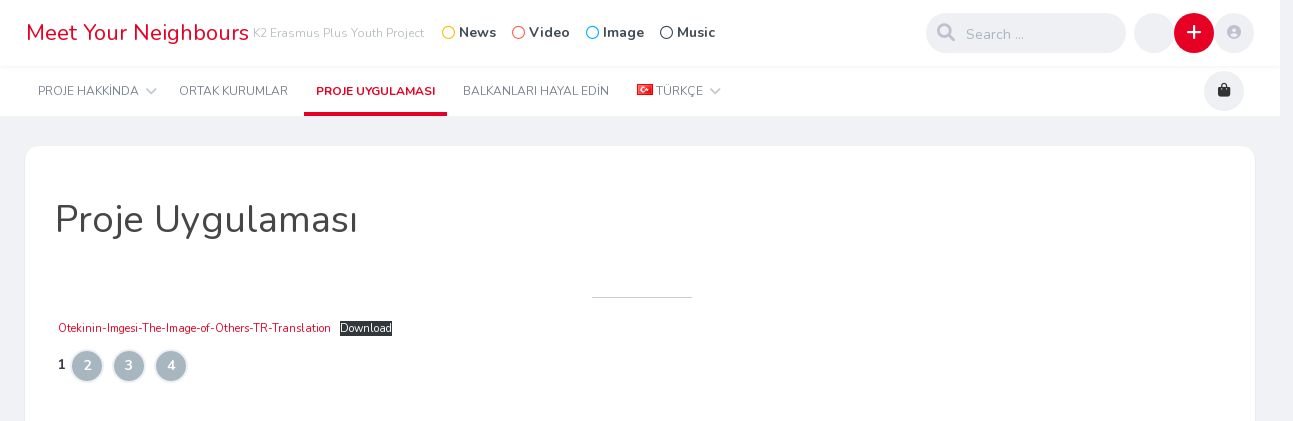

--- FILE ---
content_type: text/html; charset=UTF-8
request_url: https://www.meet-our-neighbours.eu/tr/proje-sonuclari/
body_size: 15913
content:
<!DOCTYPE html>
<html lang="tr-TR">
<head>
	<meta charset="UTF-8">
				<meta name="description" content="K2 Erasmus Plus Youth Project">
			<title>Proje Uygulaması &#8211; Meet Your Neighbours</title>
<meta name='robots' content='max-image-preview:large' />
<link rel="alternate" href="https://www.meet-our-neighbours.eu/project-implementation/" hreflang="en" />
<link rel="alternate" href="https://www.meet-our-neighbours.eu/bg/io1-results/" hreflang="bg" />
<link rel="alternate" href="https://www.meet-our-neighbours.eu/el/%ce%b1%cf%80%ce%bf%cf%84%ce%b5%ce%bb%ce%ad%cf%83%ce%bc%ce%b1%cf%84%ce%b1-%ce%ad%cf%81%ce%b3%ce%bf%cf%85/" hreflang="el" />
<link rel="alternate" href="https://www.meet-our-neighbours.eu/mk/%d1%80%d0%b5%d0%b7%d1%83%d0%bb%d1%82%d0%b0%d1%82%d0%b8-%d0%be%d0%b4-%d0%bf%d1%80%d0%be%d0%b5%d0%ba%d1%82%d0%be%d1%82/" hreflang="mk" />
<link rel="alternate" href="https://www.meet-our-neighbours.eu/ro/rezultatele-proiectului/" hreflang="ro" />
<link rel="alternate" href="https://www.meet-our-neighbours.eu/sr/%d1%80%d0%b5%d0%b7%d1%83%d0%bb%d1%82%d0%b0%d1%82%d0%b8-%d0%be%d0%b4-%d0%bf%d1%80%d0%be%d1%98%d0%b5%d0%ba%d1%82%d0%b0/" hreflang="sr" />
<link rel="alternate" href="https://www.meet-our-neighbours.eu/tr/proje-sonuclari/" hreflang="tr" />
<link rel='dns-prefetch' href='//fonts.googleapis.com' />
<link rel="alternate" type="application/rss+xml" title="Meet Your Neighbours &raquo; akışı" href="https://www.meet-our-neighbours.eu/tr/feed/" />
<link rel="alternate" type="application/rss+xml" title="Meet Your Neighbours &raquo; yorum akışı" href="https://www.meet-our-neighbours.eu/tr/comments/feed/" />
<link rel="alternate" title="oEmbed (JSON)" type="application/json+oembed" href="https://www.meet-our-neighbours.eu/wp-json/oembed/1.0/embed?url=https%3A%2F%2Fwww.meet-our-neighbours.eu%2Ftr%2Fproje-sonuclari%2F" />
<link rel="alternate" title="oEmbed (XML)" type="text/xml+oembed" href="https://www.meet-our-neighbours.eu/wp-json/oembed/1.0/embed?url=https%3A%2F%2Fwww.meet-our-neighbours.eu%2Ftr%2Fproje-sonuclari%2F&#038;format=xml" />
<style id='wp-img-auto-sizes-contain-inline-css' type='text/css'>
img:is([sizes=auto i],[sizes^="auto," i]){contain-intrinsic-size:3000px 1500px}
/*# sourceURL=wp-img-auto-sizes-contain-inline-css */
</style>
<style id='wp-emoji-styles-inline-css' type='text/css'>

	img.wp-smiley, img.emoji {
		display: inline !important;
		border: none !important;
		box-shadow: none !important;
		height: 1em !important;
		width: 1em !important;
		margin: 0 0.07em !important;
		vertical-align: -0.1em !important;
		background: none !important;
		padding: 0 !important;
	}
/*# sourceURL=wp-emoji-styles-inline-css */
</style>
<style id='wp-block-library-inline-css' type='text/css'>
:root{--wp-block-synced-color:#7a00df;--wp-block-synced-color--rgb:122,0,223;--wp-bound-block-color:var(--wp-block-synced-color);--wp-editor-canvas-background:#ddd;--wp-admin-theme-color:#007cba;--wp-admin-theme-color--rgb:0,124,186;--wp-admin-theme-color-darker-10:#006ba1;--wp-admin-theme-color-darker-10--rgb:0,107,160.5;--wp-admin-theme-color-darker-20:#005a87;--wp-admin-theme-color-darker-20--rgb:0,90,135;--wp-admin-border-width-focus:2px}@media (min-resolution:192dpi){:root{--wp-admin-border-width-focus:1.5px}}.wp-element-button{cursor:pointer}:root .has-very-light-gray-background-color{background-color:#eee}:root .has-very-dark-gray-background-color{background-color:#313131}:root .has-very-light-gray-color{color:#eee}:root .has-very-dark-gray-color{color:#313131}:root .has-vivid-green-cyan-to-vivid-cyan-blue-gradient-background{background:linear-gradient(135deg,#00d084,#0693e3)}:root .has-purple-crush-gradient-background{background:linear-gradient(135deg,#34e2e4,#4721fb 50%,#ab1dfe)}:root .has-hazy-dawn-gradient-background{background:linear-gradient(135deg,#faaca8,#dad0ec)}:root .has-subdued-olive-gradient-background{background:linear-gradient(135deg,#fafae1,#67a671)}:root .has-atomic-cream-gradient-background{background:linear-gradient(135deg,#fdd79a,#004a59)}:root .has-nightshade-gradient-background{background:linear-gradient(135deg,#330968,#31cdcf)}:root .has-midnight-gradient-background{background:linear-gradient(135deg,#020381,#2874fc)}:root{--wp--preset--font-size--normal:16px;--wp--preset--font-size--huge:42px}.has-regular-font-size{font-size:1em}.has-larger-font-size{font-size:2.625em}.has-normal-font-size{font-size:var(--wp--preset--font-size--normal)}.has-huge-font-size{font-size:var(--wp--preset--font-size--huge)}.has-text-align-center{text-align:center}.has-text-align-left{text-align:left}.has-text-align-right{text-align:right}.has-fit-text{white-space:nowrap!important}#end-resizable-editor-section{display:none}.aligncenter{clear:both}.items-justified-left{justify-content:flex-start}.items-justified-center{justify-content:center}.items-justified-right{justify-content:flex-end}.items-justified-space-between{justify-content:space-between}.screen-reader-text{border:0;clip-path:inset(50%);height:1px;margin:-1px;overflow:hidden;padding:0;position:absolute;width:1px;word-wrap:normal!important}.screen-reader-text:focus{background-color:#ddd;clip-path:none;color:#444;display:block;font-size:1em;height:auto;left:5px;line-height:normal;padding:15px 23px 14px;text-decoration:none;top:5px;width:auto;z-index:100000}html :where(.has-border-color){border-style:solid}html :where([style*=border-top-color]){border-top-style:solid}html :where([style*=border-right-color]){border-right-style:solid}html :where([style*=border-bottom-color]){border-bottom-style:solid}html :where([style*=border-left-color]){border-left-style:solid}html :where([style*=border-width]){border-style:solid}html :where([style*=border-top-width]){border-top-style:solid}html :where([style*=border-right-width]){border-right-style:solid}html :where([style*=border-bottom-width]){border-bottom-style:solid}html :where([style*=border-left-width]){border-left-style:solid}html :where(img[class*=wp-image-]){height:auto;max-width:100%}:where(figure){margin:0 0 1em}html :where(.is-position-sticky){--wp-admin--admin-bar--position-offset:var(--wp-admin--admin-bar--height,0px)}@media screen and (max-width:600px){html :where(.is-position-sticky){--wp-admin--admin-bar--position-offset:0px}}

/*# sourceURL=wp-block-library-inline-css */
</style><style id='wp-block-file-inline-css' type='text/css'>
.wp-block-file{box-sizing:border-box}.wp-block-file:not(.wp-element-button){font-size:.8em}.wp-block-file.aligncenter{text-align:center}.wp-block-file.alignright{text-align:right}.wp-block-file *+.wp-block-file__button{margin-left:.75em}:where(.wp-block-file){margin-bottom:1.5em}.wp-block-file__embed{margin-bottom:1em}:where(.wp-block-file__button){border-radius:2em;display:inline-block;padding:.5em 1em}:where(.wp-block-file__button):where(a):active,:where(.wp-block-file__button):where(a):focus,:where(.wp-block-file__button):where(a):hover,:where(.wp-block-file__button):where(a):visited{box-shadow:none;color:#fff;opacity:.85;text-decoration:none}
/*# sourceURL=https://www.meet-our-neighbours.eu/wp-includes/blocks/file/style.min.css */
</style>
<style id='wp-block-image-inline-css' type='text/css'>
.wp-block-image>a,.wp-block-image>figure>a{display:inline-block}.wp-block-image img{box-sizing:border-box;height:auto;max-width:100%;vertical-align:bottom}@media not (prefers-reduced-motion){.wp-block-image img.hide{visibility:hidden}.wp-block-image img.show{animation:show-content-image .4s}}.wp-block-image[style*=border-radius] img,.wp-block-image[style*=border-radius]>a{border-radius:inherit}.wp-block-image.has-custom-border img{box-sizing:border-box}.wp-block-image.aligncenter{text-align:center}.wp-block-image.alignfull>a,.wp-block-image.alignwide>a{width:100%}.wp-block-image.alignfull img,.wp-block-image.alignwide img{height:auto;width:100%}.wp-block-image .aligncenter,.wp-block-image .alignleft,.wp-block-image .alignright,.wp-block-image.aligncenter,.wp-block-image.alignleft,.wp-block-image.alignright{display:table}.wp-block-image .aligncenter>figcaption,.wp-block-image .alignleft>figcaption,.wp-block-image .alignright>figcaption,.wp-block-image.aligncenter>figcaption,.wp-block-image.alignleft>figcaption,.wp-block-image.alignright>figcaption{caption-side:bottom;display:table-caption}.wp-block-image .alignleft{float:left;margin:.5em 1em .5em 0}.wp-block-image .alignright{float:right;margin:.5em 0 .5em 1em}.wp-block-image .aligncenter{margin-left:auto;margin-right:auto}.wp-block-image :where(figcaption){margin-bottom:1em;margin-top:.5em}.wp-block-image.is-style-circle-mask img{border-radius:9999px}@supports ((-webkit-mask-image:none) or (mask-image:none)) or (-webkit-mask-image:none){.wp-block-image.is-style-circle-mask img{border-radius:0;-webkit-mask-image:url('data:image/svg+xml;utf8,<svg viewBox="0 0 100 100" xmlns="http://www.w3.org/2000/svg"><circle cx="50" cy="50" r="50"/></svg>');mask-image:url('data:image/svg+xml;utf8,<svg viewBox="0 0 100 100" xmlns="http://www.w3.org/2000/svg"><circle cx="50" cy="50" r="50"/></svg>');mask-mode:alpha;-webkit-mask-position:center;mask-position:center;-webkit-mask-repeat:no-repeat;mask-repeat:no-repeat;-webkit-mask-size:contain;mask-size:contain}}:root :where(.wp-block-image.is-style-rounded img,.wp-block-image .is-style-rounded img){border-radius:9999px}.wp-block-image figure{margin:0}.wp-lightbox-container{display:flex;flex-direction:column;position:relative}.wp-lightbox-container img{cursor:zoom-in}.wp-lightbox-container img:hover+button{opacity:1}.wp-lightbox-container button{align-items:center;backdrop-filter:blur(16px) saturate(180%);background-color:#5a5a5a40;border:none;border-radius:4px;cursor:zoom-in;display:flex;height:20px;justify-content:center;opacity:0;padding:0;position:absolute;right:16px;text-align:center;top:16px;width:20px;z-index:100}@media not (prefers-reduced-motion){.wp-lightbox-container button{transition:opacity .2s ease}}.wp-lightbox-container button:focus-visible{outline:3px auto #5a5a5a40;outline:3px auto -webkit-focus-ring-color;outline-offset:3px}.wp-lightbox-container button:hover{cursor:pointer;opacity:1}.wp-lightbox-container button:focus{opacity:1}.wp-lightbox-container button:focus,.wp-lightbox-container button:hover,.wp-lightbox-container button:not(:hover):not(:active):not(.has-background){background-color:#5a5a5a40;border:none}.wp-lightbox-overlay{box-sizing:border-box;cursor:zoom-out;height:100vh;left:0;overflow:hidden;position:fixed;top:0;visibility:hidden;width:100%;z-index:100000}.wp-lightbox-overlay .close-button{align-items:center;cursor:pointer;display:flex;justify-content:center;min-height:40px;min-width:40px;padding:0;position:absolute;right:calc(env(safe-area-inset-right) + 16px);top:calc(env(safe-area-inset-top) + 16px);z-index:5000000}.wp-lightbox-overlay .close-button:focus,.wp-lightbox-overlay .close-button:hover,.wp-lightbox-overlay .close-button:not(:hover):not(:active):not(.has-background){background:none;border:none}.wp-lightbox-overlay .lightbox-image-container{height:var(--wp--lightbox-container-height);left:50%;overflow:hidden;position:absolute;top:50%;transform:translate(-50%,-50%);transform-origin:top left;width:var(--wp--lightbox-container-width);z-index:9999999999}.wp-lightbox-overlay .wp-block-image{align-items:center;box-sizing:border-box;display:flex;height:100%;justify-content:center;margin:0;position:relative;transform-origin:0 0;width:100%;z-index:3000000}.wp-lightbox-overlay .wp-block-image img{height:var(--wp--lightbox-image-height);min-height:var(--wp--lightbox-image-height);min-width:var(--wp--lightbox-image-width);width:var(--wp--lightbox-image-width)}.wp-lightbox-overlay .wp-block-image figcaption{display:none}.wp-lightbox-overlay button{background:none;border:none}.wp-lightbox-overlay .scrim{background-color:#fff;height:100%;opacity:.9;position:absolute;width:100%;z-index:2000000}.wp-lightbox-overlay.active{visibility:visible}@media not (prefers-reduced-motion){.wp-lightbox-overlay.active{animation:turn-on-visibility .25s both}.wp-lightbox-overlay.active img{animation:turn-on-visibility .35s both}.wp-lightbox-overlay.show-closing-animation:not(.active){animation:turn-off-visibility .35s both}.wp-lightbox-overlay.show-closing-animation:not(.active) img{animation:turn-off-visibility .25s both}.wp-lightbox-overlay.zoom.active{animation:none;opacity:1;visibility:visible}.wp-lightbox-overlay.zoom.active .lightbox-image-container{animation:lightbox-zoom-in .4s}.wp-lightbox-overlay.zoom.active .lightbox-image-container img{animation:none}.wp-lightbox-overlay.zoom.active .scrim{animation:turn-on-visibility .4s forwards}.wp-lightbox-overlay.zoom.show-closing-animation:not(.active){animation:none}.wp-lightbox-overlay.zoom.show-closing-animation:not(.active) .lightbox-image-container{animation:lightbox-zoom-out .4s}.wp-lightbox-overlay.zoom.show-closing-animation:not(.active) .lightbox-image-container img{animation:none}.wp-lightbox-overlay.zoom.show-closing-animation:not(.active) .scrim{animation:turn-off-visibility .4s forwards}}@keyframes show-content-image{0%{visibility:hidden}99%{visibility:hidden}to{visibility:visible}}@keyframes turn-on-visibility{0%{opacity:0}to{opacity:1}}@keyframes turn-off-visibility{0%{opacity:1;visibility:visible}99%{opacity:0;visibility:visible}to{opacity:0;visibility:hidden}}@keyframes lightbox-zoom-in{0%{transform:translate(calc((-100vw + var(--wp--lightbox-scrollbar-width))/2 + var(--wp--lightbox-initial-left-position)),calc(-50vh + var(--wp--lightbox-initial-top-position))) scale(var(--wp--lightbox-scale))}to{transform:translate(-50%,-50%) scale(1)}}@keyframes lightbox-zoom-out{0%{transform:translate(-50%,-50%) scale(1);visibility:visible}99%{visibility:visible}to{transform:translate(calc((-100vw + var(--wp--lightbox-scrollbar-width))/2 + var(--wp--lightbox-initial-left-position)),calc(-50vh + var(--wp--lightbox-initial-top-position))) scale(var(--wp--lightbox-scale));visibility:hidden}}
/*# sourceURL=https://www.meet-our-neighbours.eu/wp-includes/blocks/image/style.min.css */
</style>
<style id='wp-block-separator-inline-css' type='text/css'>
@charset "UTF-8";.wp-block-separator{border:none;border-top:2px solid}:root :where(.wp-block-separator.is-style-dots){height:auto;line-height:1;text-align:center}:root :where(.wp-block-separator.is-style-dots):before{color:currentColor;content:"···";font-family:serif;font-size:1.5em;letter-spacing:2em;padding-left:2em}.wp-block-separator.is-style-dots{background:none!important;border:none!important}
/*# sourceURL=https://www.meet-our-neighbours.eu/wp-includes/blocks/separator/style.min.css */
</style>
<style id='global-styles-inline-css' type='text/css'>
:root{--wp--preset--aspect-ratio--square: 1;--wp--preset--aspect-ratio--4-3: 4/3;--wp--preset--aspect-ratio--3-4: 3/4;--wp--preset--aspect-ratio--3-2: 3/2;--wp--preset--aspect-ratio--2-3: 2/3;--wp--preset--aspect-ratio--16-9: 16/9;--wp--preset--aspect-ratio--9-16: 9/16;--wp--preset--color--black: #000000;--wp--preset--color--cyan-bluish-gray: #abb8c3;--wp--preset--color--white: #ffffff;--wp--preset--color--pale-pink: #f78da7;--wp--preset--color--vivid-red: #cf2e2e;--wp--preset--color--luminous-vivid-orange: #ff6900;--wp--preset--color--luminous-vivid-amber: #fcb900;--wp--preset--color--light-green-cyan: #7bdcb5;--wp--preset--color--vivid-green-cyan: #00d084;--wp--preset--color--pale-cyan-blue: #8ed1fc;--wp--preset--color--vivid-cyan-blue: #0693e3;--wp--preset--color--vivid-purple: #9b51e0;--wp--preset--gradient--vivid-cyan-blue-to-vivid-purple: linear-gradient(135deg,rgb(6,147,227) 0%,rgb(155,81,224) 100%);--wp--preset--gradient--light-green-cyan-to-vivid-green-cyan: linear-gradient(135deg,rgb(122,220,180) 0%,rgb(0,208,130) 100%);--wp--preset--gradient--luminous-vivid-amber-to-luminous-vivid-orange: linear-gradient(135deg,rgb(252,185,0) 0%,rgb(255,105,0) 100%);--wp--preset--gradient--luminous-vivid-orange-to-vivid-red: linear-gradient(135deg,rgb(255,105,0) 0%,rgb(207,46,46) 100%);--wp--preset--gradient--very-light-gray-to-cyan-bluish-gray: linear-gradient(135deg,rgb(238,238,238) 0%,rgb(169,184,195) 100%);--wp--preset--gradient--cool-to-warm-spectrum: linear-gradient(135deg,rgb(74,234,220) 0%,rgb(151,120,209) 20%,rgb(207,42,186) 40%,rgb(238,44,130) 60%,rgb(251,105,98) 80%,rgb(254,248,76) 100%);--wp--preset--gradient--blush-light-purple: linear-gradient(135deg,rgb(255,206,236) 0%,rgb(152,150,240) 100%);--wp--preset--gradient--blush-bordeaux: linear-gradient(135deg,rgb(254,205,165) 0%,rgb(254,45,45) 50%,rgb(107,0,62) 100%);--wp--preset--gradient--luminous-dusk: linear-gradient(135deg,rgb(255,203,112) 0%,rgb(199,81,192) 50%,rgb(65,88,208) 100%);--wp--preset--gradient--pale-ocean: linear-gradient(135deg,rgb(255,245,203) 0%,rgb(182,227,212) 50%,rgb(51,167,181) 100%);--wp--preset--gradient--electric-grass: linear-gradient(135deg,rgb(202,248,128) 0%,rgb(113,206,126) 100%);--wp--preset--gradient--midnight: linear-gradient(135deg,rgb(2,3,129) 0%,rgb(40,116,252) 100%);--wp--preset--font-size--small: 13px;--wp--preset--font-size--medium: 20px;--wp--preset--font-size--large: 36px;--wp--preset--font-size--x-large: 42px;--wp--preset--spacing--20: 0.44rem;--wp--preset--spacing--30: 0.67rem;--wp--preset--spacing--40: 1rem;--wp--preset--spacing--50: 1.5rem;--wp--preset--spacing--60: 2.25rem;--wp--preset--spacing--70: 3.38rem;--wp--preset--spacing--80: 5.06rem;--wp--preset--shadow--natural: 6px 6px 9px rgba(0, 0, 0, 0.2);--wp--preset--shadow--deep: 12px 12px 50px rgba(0, 0, 0, 0.4);--wp--preset--shadow--sharp: 6px 6px 0px rgba(0, 0, 0, 0.2);--wp--preset--shadow--outlined: 6px 6px 0px -3px rgb(255, 255, 255), 6px 6px rgb(0, 0, 0);--wp--preset--shadow--crisp: 6px 6px 0px rgb(0, 0, 0);}:where(.is-layout-flex){gap: 0.5em;}:where(.is-layout-grid){gap: 0.5em;}body .is-layout-flex{display: flex;}.is-layout-flex{flex-wrap: wrap;align-items: center;}.is-layout-flex > :is(*, div){margin: 0;}body .is-layout-grid{display: grid;}.is-layout-grid > :is(*, div){margin: 0;}:where(.wp-block-columns.is-layout-flex){gap: 2em;}:where(.wp-block-columns.is-layout-grid){gap: 2em;}:where(.wp-block-post-template.is-layout-flex){gap: 1.25em;}:where(.wp-block-post-template.is-layout-grid){gap: 1.25em;}.has-black-color{color: var(--wp--preset--color--black) !important;}.has-cyan-bluish-gray-color{color: var(--wp--preset--color--cyan-bluish-gray) !important;}.has-white-color{color: var(--wp--preset--color--white) !important;}.has-pale-pink-color{color: var(--wp--preset--color--pale-pink) !important;}.has-vivid-red-color{color: var(--wp--preset--color--vivid-red) !important;}.has-luminous-vivid-orange-color{color: var(--wp--preset--color--luminous-vivid-orange) !important;}.has-luminous-vivid-amber-color{color: var(--wp--preset--color--luminous-vivid-amber) !important;}.has-light-green-cyan-color{color: var(--wp--preset--color--light-green-cyan) !important;}.has-vivid-green-cyan-color{color: var(--wp--preset--color--vivid-green-cyan) !important;}.has-pale-cyan-blue-color{color: var(--wp--preset--color--pale-cyan-blue) !important;}.has-vivid-cyan-blue-color{color: var(--wp--preset--color--vivid-cyan-blue) !important;}.has-vivid-purple-color{color: var(--wp--preset--color--vivid-purple) !important;}.has-black-background-color{background-color: var(--wp--preset--color--black) !important;}.has-cyan-bluish-gray-background-color{background-color: var(--wp--preset--color--cyan-bluish-gray) !important;}.has-white-background-color{background-color: var(--wp--preset--color--white) !important;}.has-pale-pink-background-color{background-color: var(--wp--preset--color--pale-pink) !important;}.has-vivid-red-background-color{background-color: var(--wp--preset--color--vivid-red) !important;}.has-luminous-vivid-orange-background-color{background-color: var(--wp--preset--color--luminous-vivid-orange) !important;}.has-luminous-vivid-amber-background-color{background-color: var(--wp--preset--color--luminous-vivid-amber) !important;}.has-light-green-cyan-background-color{background-color: var(--wp--preset--color--light-green-cyan) !important;}.has-vivid-green-cyan-background-color{background-color: var(--wp--preset--color--vivid-green-cyan) !important;}.has-pale-cyan-blue-background-color{background-color: var(--wp--preset--color--pale-cyan-blue) !important;}.has-vivid-cyan-blue-background-color{background-color: var(--wp--preset--color--vivid-cyan-blue) !important;}.has-vivid-purple-background-color{background-color: var(--wp--preset--color--vivid-purple) !important;}.has-black-border-color{border-color: var(--wp--preset--color--black) !important;}.has-cyan-bluish-gray-border-color{border-color: var(--wp--preset--color--cyan-bluish-gray) !important;}.has-white-border-color{border-color: var(--wp--preset--color--white) !important;}.has-pale-pink-border-color{border-color: var(--wp--preset--color--pale-pink) !important;}.has-vivid-red-border-color{border-color: var(--wp--preset--color--vivid-red) !important;}.has-luminous-vivid-orange-border-color{border-color: var(--wp--preset--color--luminous-vivid-orange) !important;}.has-luminous-vivid-amber-border-color{border-color: var(--wp--preset--color--luminous-vivid-amber) !important;}.has-light-green-cyan-border-color{border-color: var(--wp--preset--color--light-green-cyan) !important;}.has-vivid-green-cyan-border-color{border-color: var(--wp--preset--color--vivid-green-cyan) !important;}.has-pale-cyan-blue-border-color{border-color: var(--wp--preset--color--pale-cyan-blue) !important;}.has-vivid-cyan-blue-border-color{border-color: var(--wp--preset--color--vivid-cyan-blue) !important;}.has-vivid-purple-border-color{border-color: var(--wp--preset--color--vivid-purple) !important;}.has-vivid-cyan-blue-to-vivid-purple-gradient-background{background: var(--wp--preset--gradient--vivid-cyan-blue-to-vivid-purple) !important;}.has-light-green-cyan-to-vivid-green-cyan-gradient-background{background: var(--wp--preset--gradient--light-green-cyan-to-vivid-green-cyan) !important;}.has-luminous-vivid-amber-to-luminous-vivid-orange-gradient-background{background: var(--wp--preset--gradient--luminous-vivid-amber-to-luminous-vivid-orange) !important;}.has-luminous-vivid-orange-to-vivid-red-gradient-background{background: var(--wp--preset--gradient--luminous-vivid-orange-to-vivid-red) !important;}.has-very-light-gray-to-cyan-bluish-gray-gradient-background{background: var(--wp--preset--gradient--very-light-gray-to-cyan-bluish-gray) !important;}.has-cool-to-warm-spectrum-gradient-background{background: var(--wp--preset--gradient--cool-to-warm-spectrum) !important;}.has-blush-light-purple-gradient-background{background: var(--wp--preset--gradient--blush-light-purple) !important;}.has-blush-bordeaux-gradient-background{background: var(--wp--preset--gradient--blush-bordeaux) !important;}.has-luminous-dusk-gradient-background{background: var(--wp--preset--gradient--luminous-dusk) !important;}.has-pale-ocean-gradient-background{background: var(--wp--preset--gradient--pale-ocean) !important;}.has-electric-grass-gradient-background{background: var(--wp--preset--gradient--electric-grass) !important;}.has-midnight-gradient-background{background: var(--wp--preset--gradient--midnight) !important;}.has-small-font-size{font-size: var(--wp--preset--font-size--small) !important;}.has-medium-font-size{font-size: var(--wp--preset--font-size--medium) !important;}.has-large-font-size{font-size: var(--wp--preset--font-size--large) !important;}.has-x-large-font-size{font-size: var(--wp--preset--font-size--x-large) !important;}
/*# sourceURL=global-styles-inline-css */
</style>

<style id='classic-theme-styles-inline-css' type='text/css'>
/*! This file is auto-generated */
.wp-block-button__link{color:#fff;background-color:#32373c;border-radius:9999px;box-shadow:none;text-decoration:none;padding:calc(.667em + 2px) calc(1.333em + 2px);font-size:1.125em}.wp-block-file__button{background:#32373c;color:#fff;text-decoration:none}
/*# sourceURL=/wp-includes/css/classic-themes.min.css */
</style>
<link rel='stylesheet' id='woocommerce-layout-css' href='https://www.meet-our-neighbours.eu/wp-content/plugins/woocommerce/assets/css/woocommerce-layout.css?ver=8.3.0' type='text/css' media='all' />
<link rel='stylesheet' id='woocommerce-smallscreen-css' href='https://www.meet-our-neighbours.eu/wp-content/plugins/woocommerce/assets/css/woocommerce-smallscreen.css?ver=8.3.0' type='text/css' media='only screen and (max-width: 768px)' />
<link rel='stylesheet' id='woocommerce-general-css' href='https://www.meet-our-neighbours.eu/wp-content/plugins/woocommerce/assets/css/woocommerce.css?ver=8.3.0' type='text/css' media='all' />
<style id='woocommerce-inline-inline-css' type='text/css'>
.woocommerce form .form-row .required { visibility: visible; }
/*# sourceURL=woocommerce-inline-inline-css */
</style>
<link rel='stylesheet' id='h5p-plugin-styles-css' href='https://www.meet-our-neighbours.eu/wp-content/plugins/h5p/h5p-php-library/styles/h5p.css?ver=1.15.6' type='text/css' media='all' />
<link rel='stylesheet' id='magnefic-popup-css-css' href='https://www.meet-our-neighbours.eu/wp-content/themes/king/layouts/js/magnific-popup/magnific-popup.css?ver=8.1.2' type='text/css' media='all' />
<link rel='stylesheet' id='king-style-css' href='https://www.meet-our-neighbours.eu/wp-content/themes/king/style.css?ver=8.1.2' type='text/css' media='all' />
<link rel='stylesheet' id='king-shop-style-css' href='https://www.meet-our-neighbours.eu/wp-content/themes/king/woocommerce/css/woocommerce.css?ver=8.1.2' type='text/css' media='all' />
<link rel='stylesheet' id='custom-styles-css' href='https://www.meet-our-neighbours.eu/wp-content/themes/king/layouts/custom-styles.css?ver=8.1.2' type='text/css' media='all' />
<link rel='stylesheet' id='googlefont-style-css' href='//fonts.googleapis.com/css?family=Nunito%3Aital%2Cwght%400%2C300%3B0%2C400%3B0%2C600%3B0%2C700%3B1%2C400&#038;display=swap&#038;ver=1.0.0' type='text/css' media='all' />
<link rel='stylesheet' id='font-awesome-style-css' href='https://www.meet-our-neighbours.eu/wp-content/themes/king/layouts/font-awesome/css/all.min.css?ver=8.1.2' type='text/css' media='all' />
<link rel='stylesheet' id='ow-wpvc-front-css-css' href='https://www.meet-our-neighbours.eu/wp-content/plugins/wp-voting-contest/assets/css/ow-wpvc-front-css.css?ver=5.3' type='text/css' media='all' />
<link rel='stylesheet' id='ow-wpvc-gallery-css' href='https://www.meet-our-neighbours.eu/wp-content/plugins/wp-voting-contest/assets/css/ow-wpvc-gallery.css?ver=5.3' type='text/css' media='all' />
<link rel='stylesheet' id='google_fonts-css' href='//fonts.googleapis.com/css?family=Open+Sans:400,500,700|Oswald:700|Roboto:300,400,500,700&#038;subset=latin,latin-ext' type='text/css' media='all' />
<link rel='stylesheet' id='material_icons-css' href='//fonts.googleapis.com/icon?family=Material+Icons' type='text/css' media='all' />
<script type="text/javascript" src="https://www.meet-our-neighbours.eu/wp-includes/js/jquery/jquery.min.js?ver=3.7.1" id="jquery-core-js"></script>
<script type="text/javascript" src="https://www.meet-our-neighbours.eu/wp-includes/js/jquery/jquery-migrate.min.js?ver=3.4.1" id="jquery-migrate-js"></script>
<script type="text/javascript" src="https://www.meet-our-neighbours.eu/wp-content/plugins/woocommerce/assets/js/jquery-blockui/jquery.blockUI.min.js?ver=2.7.0-wc.8.3.0" id="jquery-blockui-js" defer="defer" data-wp-strategy="defer"></script>
<script type="text/javascript" id="wc-add-to-cart-js-extra">
/* <![CDATA[ */
var wc_add_to_cart_params = {"ajax_url":"/wp-admin/admin-ajax.php","wc_ajax_url":"/?wc-ajax=%%endpoint%%","i18n_view_cart":"View cart","cart_url":"https://www.meet-our-neighbours.eu","is_cart":"","cart_redirect_after_add":"no"};
//# sourceURL=wc-add-to-cart-js-extra
/* ]]> */
</script>
<script type="text/javascript" src="https://www.meet-our-neighbours.eu/wp-content/plugins/woocommerce/assets/js/frontend/add-to-cart.min.js?ver=8.3.0" id="wc-add-to-cart-js" defer="defer" data-wp-strategy="defer"></script>
<script type="text/javascript" src="https://www.meet-our-neighbours.eu/wp-content/plugins/woocommerce/assets/js/js-cookie/js.cookie.min.js?ver=2.1.4-wc.8.3.0" id="js-cookie-js" defer="defer" data-wp-strategy="defer"></script>
<script type="text/javascript" id="woocommerce-js-extra">
/* <![CDATA[ */
var woocommerce_params = {"ajax_url":"/wp-admin/admin-ajax.php","wc_ajax_url":"/?wc-ajax=%%endpoint%%"};
//# sourceURL=woocommerce-js-extra
/* ]]> */
</script>
<script type="text/javascript" src="https://www.meet-our-neighbours.eu/wp-content/plugins/woocommerce/assets/js/frontend/woocommerce.min.js?ver=8.3.0" id="woocommerce-js" defer="defer" data-wp-strategy="defer"></script>
<link rel="https://api.w.org/" href="https://www.meet-our-neighbours.eu/wp-json/" /><link rel="alternate" title="JSON" type="application/json" href="https://www.meet-our-neighbours.eu/wp-json/wp/v2/pages/2843" /><link rel="EditURI" type="application/rsd+xml" title="RSD" href="https://www.meet-our-neighbours.eu/xmlrpc.php?rsd" />
<meta name="generator" content="WordPress 6.9" />
<meta name="generator" content="WooCommerce 8.3.0" />
<link rel="canonical" href="https://www.meet-our-neighbours.eu/tr/proje-sonuclari/" />
<link rel='shortlink' href='https://www.meet-our-neighbours.eu/?p=2843' />
<meta name="viewport" content="width=device-width, maximum-scale=1.0, minimum-scale=1.0, initial-scale=1.0" />	<noscript><style>.woocommerce-product-gallery{ opacity: 1 !important; }</style></noscript>
	<link rel="icon" href="https://www.meet-our-neighbours.eu/wp-content/uploads/2023/01/logo_full-100x100.png" sizes="32x32" />
<link rel="icon" href="https://www.meet-our-neighbours.eu/wp-content/uploads/2023/01/logo_full.png" sizes="192x192" />
<link rel="apple-touch-icon" href="https://www.meet-our-neighbours.eu/wp-content/uploads/2023/01/logo_full.png" />
<meta name="msapplication-TileImage" content="https://www.meet-our-neighbours.eu/wp-content/uploads/2023/01/logo_full.png" />
</head>
<body class="wp-singular page-template-default page page-id-2843 wp-theme-king theme-king woocommerce-no-js">
<div id="page" class="site">
<header id="masthead" class="site-header">
	<div class="king-header lr-padding">
		<span class="king-head-toggle" data-toggle="dropdown" data-target=".king-leftmenu" aria-expanded="false" role="button">
			<i class="fa-solid fa-bars"></i>
		</span>	
		<div class="site-branding">
				<span class="site-title"><a href="https://www.meet-our-neighbours.eu/tr/" rel="home">Meet Your Neighbours</a></span>
							<p class="site-description">K2 Erasmus Plus Youth Project</p>
					</div><!-- .site-branding -->		<div class="king-head-nav">
	<ul>
			<li>
			<a href="https://www.meet-our-neighbours.eu/tr/type/news/" class="king-head-nav-a nav-news"><i class="far fa-circle"></i>News</a>
					</li>
				<li>
			<a href="https://www.meet-our-neighbours.eu/tr/type/videos/" class="king-head-nav-a nav-video"><i class="far fa-circle"></i>Video</a>
					</li>
				<li>
			<a href="https://www.meet-our-neighbours.eu/tr/type/images/" class="king-head-nav-a nav-image"><i class="far fa-circle"></i>Image</a>
					</li>
				<li>
			<a href="https://www.meet-our-neighbours.eu/tr/type/music/" class="king-head-nav-a nav-music"><i class="far fa-circle"></i>Music</a>
					</li>
						</div><!-- .king-head-nav -->
		
		<div class="king-header-right">
			<div class="king-search-top">
	<div class="king-search">
		<form role="search" method="get" class="header-search-form" action="https://www.meet-our-neighbours.eu/tr/">
			<input type="search" class="header-search-field"
			placeholder="Search …"
			value="" name="s" autocomplete="off"
			title="Search for:" />
			<button type="submit" class="header-search-submit"
			value=""><i class="fa fa-search fa-2x" aria-hidden="true"></i> </button>
		</form>
			</div>
</div><!-- .king-search-top -->
						<a href="" class="king-head-eicons"></a>
																<div class="king-submit">
				<span class="king-submit-open"  data-toggle="dropdown" data-target=".king-submit" aria-expanded="false" role="button"><i class="fa fa-plus fa-lg" aria-hidden="true"></i></span>
				<div class="king-submit-drop">
					<ul class="king-submit-buttons">
													<li><a href="https://www.meet-our-neighbours.eu/submit-post"><i class="fas fa-feather-alt"></i>News</a></li>
																			<li><a href="https://www.meet-our-neighbours.eu/submit-video"><i class="fas fa-play"></i>Video</a></li>
																			<li><a href="https://www.meet-our-neighbours.eu/submit-image"><i class="fas fa-image"></i>Image</a></li>
																			<li><a href="https://www.meet-our-neighbours.eu/submit-audio"><i class="fas fa-headphones-alt"></i>Music</a></li>
																			<li><a href="https://www.meet-our-neighbours.eu/submit-post/list"><i class="fas fa-equals"></i>List</a></li>
																			<li><a href="https://www.meet-our-neighbours.eu/submit-post/poll"><i class="fas fa-vote-yea"></i>Poll</a></li>
																			<li><a href="https://www.meet-our-neighbours.eu/submit-post/trivia"><i class="fab fa-delicious"></i>Trivia Quiz</a></li>
												
					</ul>
				</div>
			</div><!-- .king-submit -->
						<div class="king-logged-user">
	<div class="king-username">
				<div class="header-login" data-toggle="dropdown" data-target=".user-header-menu" aria-expanded="false"><i class="fas fa-user-circle"></i></div>
			<div class="user-header-menu">
				<div class="king-login-buttons">
											<a data-toggle="modal" data-target="#myModal" href="#" class="header-login-buttons"><i class="fas fa-user-circle"></i> Login </a>
																<a href="https://www.meet-our-neighbours.eu/register" class="header-register"><i class="fas fa-globe-africa"></i> Register </a>
									</div>
						</div>
		</div>
</div><!-- .king-logged-user -->
		</div>
	</div><!-- .king-header -->
</header><!-- #masthead -->
<div class="king-leftmenu king-scroll">
	<button class="king-leftmenu-close" type="button" data-toggle="dropdown" data-target=".king-leftmenu" aria-expanded="false"><i class="fa-solid fa-angle-left"></i></button>
	<form role="search" method="get" class="king-mobile-search" action="https://www.meet-our-neighbours.eu/tr/">
		<input type="search" class="king-mobile-search-field"
		placeholder="Search …"
		value="" name="s" autocomplete="off"
		title="Search" />
	</form>
	<div class="king-leftmenu-nav">
								
	<a href="https://www.meet-our-neighbours.eu/tr/type/news/" class="nav-news">
		<i class="far fa-circle"></i>News	</a>
	<a href="https://www.meet-our-neighbours.eu/tr/type/videos/" class="nav-video">
		<i class="far fa-circle"></i>Video	</a>
	<a href="https://www.meet-our-neighbours.eu/tr/type/images/" class="nav-image">
		<i class="far fa-circle"></i>Image	</a>
	<a href="https://www.meet-our-neighbours.eu/tr/type/music/" class="nav-music">
		<i class="far fa-circle"></i>Music	</a>
							<div class="king-cat-list-mobile">
						<div class="menu-turkish-menu-container"><ul id="menu-turkish-menu" class="menu"><li id="menu-item-2803" class="menu-item menu-item-type-post_type menu-item-object-page menu-item-has-children menu-item-2803"><a href="https://www.meet-our-neighbours.eu/tr/proje-hakkinda/">Proje hakkinda</a>
<ul class="sub-menu">
	<li id="menu-item-4293" class="menu-item menu-item-type-custom menu-item-object-custom menu-item-4293"><a href="https://www.meet-our-neighbours.eu/wp-content/uploads/2023/10/Newsletter-1-Turkish.pdf">BÜLTENLER №1</a></li>
	<li id="menu-item-4862" class="menu-item menu-item-type-custom menu-item-object-custom menu-item-4862"><a href="https://www.meet-our-neighbours.eu/wp-content/uploads/2024/06/Turkish-translation-MON2-Email-Newsletter-NO2.pdf">BÜLTENLER №2</a></li>
	<li id="menu-item-5217" class="menu-item menu-item-type-custom menu-item-object-custom menu-item-5217"><a href="https://www.meet-our-neighbours.eu/wp-content/uploads/2024/09/Turkish-Translation-of-MON2-Newsletter-no-3.pdf">BÜLTENLER №3</a></li>
	<li id="menu-item-5266" class="menu-item menu-item-type-custom menu-item-object-custom menu-item-5266"><a href="https://www.meet-our-neighbours.eu/wp-content/uploads/2024/09/Newsletter-no-4-MON2-in-Turkish.pdf">BÜLTENLER №4</a></li>
</ul>
</li>
<li id="menu-item-2829" class="menu-item menu-item-type-post_type menu-item-object-page menu-item-2829"><a href="https://www.meet-our-neighbours.eu/tr/ortak-kurumlar/">Ortak kurumlar</a></li>
<li id="menu-item-2845" class="menu-item menu-item-type-post_type menu-item-object-page current-menu-item page_item page-item-2843 current_page_item menu-item-2845"><a href="https://www.meet-our-neighbours.eu/tr/proje-sonuclari/" aria-current="page">Proje Uygulaması</a></li>
<li id="menu-item-2866" class="menu-item menu-item-type-custom menu-item-object-custom menu-item-2866"><a href="https://www.meet-our-neighbours.eu/category/imagine/">Balkanları hayal edin</a></li>
<li id="menu-item-2642" class="pll-parent-menu-item menu-item menu-item-type-custom menu-item-object-custom current-menu-parent menu-item-has-children menu-item-2642"><a href="#pll_switcher"><img src="[data-uri]" alt="Türkçe" width="16" height="11" style="width: 16px; height: 11px;" /><span style="margin-left:0.3em;">Türkçe</span></a>
<ul class="sub-menu">
	<li id="menu-item-2642-en" class="lang-item lang-item-171 lang-item-en lang-item-first menu-item menu-item-type-custom menu-item-object-custom menu-item-2642-en"><a href="https://www.meet-our-neighbours.eu/project-implementation/" hreflang="en-US" lang="en-US"><img src="[data-uri]" alt="English" width="16" height="11" style="width: 16px; height: 11px;" /><span style="margin-left:0.3em;">English</span></a></li>
	<li id="menu-item-2642-bg" class="lang-item lang-item-174 lang-item-bg menu-item menu-item-type-custom menu-item-object-custom menu-item-2642-bg"><a href="https://www.meet-our-neighbours.eu/bg/io1-results/" hreflang="bg-BG" lang="bg-BG"><img src="[data-uri]" alt="български" width="16" height="11" style="width: 16px; height: 11px;" /><span style="margin-left:0.3em;">български</span></a></li>
	<li id="menu-item-2642-el" class="lang-item lang-item-178 lang-item-el menu-item menu-item-type-custom menu-item-object-custom menu-item-2642-el"><a href="https://www.meet-our-neighbours.eu/el/%ce%b1%cf%80%ce%bf%cf%84%ce%b5%ce%bb%ce%ad%cf%83%ce%bc%ce%b1%cf%84%ce%b1-%ce%ad%cf%81%ce%b3%ce%bf%cf%85/" hreflang="el" lang="el"><img src="[data-uri]" alt="Ελληνικά" width="16" height="11" style="width: 16px; height: 11px;" /><span style="margin-left:0.3em;">Ελληνικά</span></a></li>
	<li id="menu-item-2642-mk" class="lang-item lang-item-182 lang-item-mk menu-item menu-item-type-custom menu-item-object-custom menu-item-2642-mk"><a href="https://www.meet-our-neighbours.eu/mk/%d1%80%d0%b5%d0%b7%d1%83%d0%bb%d1%82%d0%b0%d1%82%d0%b8-%d0%be%d0%b4-%d0%bf%d1%80%d0%be%d0%b5%d0%ba%d1%82%d0%be%d1%82/" hreflang="mk-MK" lang="mk-MK"><img src="[data-uri]" alt="македонски јазик" width="16" height="11" style="width: 16px; height: 11px;" /><span style="margin-left:0.3em;">македонски јазик</span></a></li>
	<li id="menu-item-2642-ro" class="lang-item lang-item-186 lang-item-ro menu-item menu-item-type-custom menu-item-object-custom menu-item-2642-ro"><a href="https://www.meet-our-neighbours.eu/ro/rezultatele-proiectului/" hreflang="ro-RO" lang="ro-RO"><img src="[data-uri]" alt="Română" width="16" height="11" style="width: 16px; height: 11px;" /><span style="margin-left:0.3em;">Română</span></a></li>
	<li id="menu-item-2642-sr" class="lang-item lang-item-190 lang-item-sr menu-item menu-item-type-custom menu-item-object-custom menu-item-2642-sr"><a href="https://www.meet-our-neighbours.eu/sr/%d1%80%d0%b5%d0%b7%d1%83%d0%bb%d1%82%d0%b0%d1%82%d0%b8-%d0%be%d0%b4-%d0%bf%d1%80%d0%be%d1%98%d0%b5%d0%ba%d1%82%d0%b0/" hreflang="sr-RS" lang="sr-RS"><img src="[data-uri]" alt="Српски језик" width="16" height="11" style="width: 16px; height: 11px;" /><span style="margin-left:0.3em;">Српски језик</span></a></li>
	<li id="menu-item-2642-tr" class="lang-item lang-item-194 lang-item-tr current-lang menu-item menu-item-type-custom menu-item-object-custom menu-item-2642-tr"><a href="https://www.meet-our-neighbours.eu/tr/proje-sonuclari/" hreflang="tr-TR" lang="tr-TR"><img src="[data-uri]" alt="Türkçe" width="16" height="11" style="width: 16px; height: 11px;" /><span style="margin-left:0.3em;">Türkçe</span></a></li>
</ul>
</li>
</ul></div>		</div>

			</div>
</div><!-- .king-head-mobile -->

	<div id="content" class="site-content king-grid-01">
<nav id="site-navigation" class="main-navigation lr-padding">
	<span class="king-menu-toggle"  data-toggle="dropdown" data-target=".header-nav" aria-expanded="false" role="button"><i class="fa fa-align-center fa-lg" aria-hidden="true"></i></span>

					<div class="king-cart">
			<span class="king-cart-toggle"  data-toggle="modal" data-target=".king-cart-content" aria-expanded="false" role="button">
									<span class="king-cart-badge hide">0</span>
								<i class="fa fa-shopping-bag" aria-hidden="true"></i>
			</span>
			<div class="king-cart-content">
			<button type="button" class="king-cart-close" data-dismiss="modal" aria-label="Close"><i class="icon fa fa-fw fa-times"></i></button>
				<div class="widget woocommerce widget_shopping_cart"><div class="widget_shopping_cart_content"></div></div>			</div>
		</div>
		  
	<div class="header-nav">
		<div class="menu-turkish-menu-container"><ul id="primary-menu" class="menu"><li class="menu-item menu-item-type-post_type menu-item-object-page menu-item-has-children menu-item-2803"><a href="https://www.meet-our-neighbours.eu/tr/proje-hakkinda/">Proje hakkinda</a>
<ul class="sub-menu">
	<li class="menu-item menu-item-type-custom menu-item-object-custom menu-item-4293"><a href="https://www.meet-our-neighbours.eu/wp-content/uploads/2023/10/Newsletter-1-Turkish.pdf">BÜLTENLER №1</a></li>
	<li class="menu-item menu-item-type-custom menu-item-object-custom menu-item-4862"><a href="https://www.meet-our-neighbours.eu/wp-content/uploads/2024/06/Turkish-translation-MON2-Email-Newsletter-NO2.pdf">BÜLTENLER №2</a></li>
	<li class="menu-item menu-item-type-custom menu-item-object-custom menu-item-5217"><a href="https://www.meet-our-neighbours.eu/wp-content/uploads/2024/09/Turkish-Translation-of-MON2-Newsletter-no-3.pdf">BÜLTENLER №3</a></li>
	<li class="menu-item menu-item-type-custom menu-item-object-custom menu-item-5266"><a href="https://www.meet-our-neighbours.eu/wp-content/uploads/2024/09/Newsletter-no-4-MON2-in-Turkish.pdf">BÜLTENLER №4</a></li>
</ul>
</li>
<li class="menu-item menu-item-type-post_type menu-item-object-page menu-item-2829"><a href="https://www.meet-our-neighbours.eu/tr/ortak-kurumlar/">Ortak kurumlar</a></li>
<li class="menu-item menu-item-type-post_type menu-item-object-page current-menu-item page_item page-item-2843 current_page_item menu-item-2845"><a href="https://www.meet-our-neighbours.eu/tr/proje-sonuclari/" aria-current="page">Proje Uygulaması</a></li>
<li class="menu-item menu-item-type-custom menu-item-object-custom menu-item-2866"><a href="https://www.meet-our-neighbours.eu/category/imagine/">Balkanları hayal edin</a></li>
<li class="pll-parent-menu-item menu-item menu-item-type-custom menu-item-object-custom current-menu-parent menu-item-has-children menu-item-2642"><a href="#pll_switcher"><img src="[data-uri]" alt="Türkçe" width="16" height="11" style="width: 16px; height: 11px;" /><span style="margin-left:0.3em;">Türkçe</span></a>
<ul class="sub-menu">
	<li class="lang-item lang-item-171 lang-item-en lang-item-first menu-item menu-item-type-custom menu-item-object-custom menu-item-2642-en"><a href="https://www.meet-our-neighbours.eu/project-implementation/" hreflang="en-US" lang="en-US"><img src="[data-uri]" alt="English" width="16" height="11" style="width: 16px; height: 11px;" /><span style="margin-left:0.3em;">English</span></a></li>
	<li class="lang-item lang-item-174 lang-item-bg menu-item menu-item-type-custom menu-item-object-custom menu-item-2642-bg"><a href="https://www.meet-our-neighbours.eu/bg/io1-results/" hreflang="bg-BG" lang="bg-BG"><img src="[data-uri]" alt="български" width="16" height="11" style="width: 16px; height: 11px;" /><span style="margin-left:0.3em;">български</span></a></li>
	<li class="lang-item lang-item-178 lang-item-el menu-item menu-item-type-custom menu-item-object-custom menu-item-2642-el"><a href="https://www.meet-our-neighbours.eu/el/%ce%b1%cf%80%ce%bf%cf%84%ce%b5%ce%bb%ce%ad%cf%83%ce%bc%ce%b1%cf%84%ce%b1-%ce%ad%cf%81%ce%b3%ce%bf%cf%85/" hreflang="el" lang="el"><img src="[data-uri]" alt="Ελληνικά" width="16" height="11" style="width: 16px; height: 11px;" /><span style="margin-left:0.3em;">Ελληνικά</span></a></li>
	<li class="lang-item lang-item-182 lang-item-mk menu-item menu-item-type-custom menu-item-object-custom menu-item-2642-mk"><a href="https://www.meet-our-neighbours.eu/mk/%d1%80%d0%b5%d0%b7%d1%83%d0%bb%d1%82%d0%b0%d1%82%d0%b8-%d0%be%d0%b4-%d0%bf%d1%80%d0%be%d0%b5%d0%ba%d1%82%d0%be%d1%82/" hreflang="mk-MK" lang="mk-MK"><img src="[data-uri]" alt="македонски јазик" width="16" height="11" style="width: 16px; height: 11px;" /><span style="margin-left:0.3em;">македонски јазик</span></a></li>
	<li class="lang-item lang-item-186 lang-item-ro menu-item menu-item-type-custom menu-item-object-custom menu-item-2642-ro"><a href="https://www.meet-our-neighbours.eu/ro/rezultatele-proiectului/" hreflang="ro-RO" lang="ro-RO"><img src="[data-uri]" alt="Română" width="16" height="11" style="width: 16px; height: 11px;" /><span style="margin-left:0.3em;">Română</span></a></li>
	<li class="lang-item lang-item-190 lang-item-sr menu-item menu-item-type-custom menu-item-object-custom menu-item-2642-sr"><a href="https://www.meet-our-neighbours.eu/sr/%d1%80%d0%b5%d0%b7%d1%83%d0%bb%d1%82%d0%b0%d1%82%d0%b8-%d0%be%d0%b4-%d0%bf%d1%80%d0%be%d1%98%d0%b5%d0%ba%d1%82%d0%b0/" hreflang="sr-RS" lang="sr-RS"><img src="[data-uri]" alt="Српски језик" width="16" height="11" style="width: 16px; height: 11px;" /><span style="margin-left:0.3em;">Српски језик</span></a></li>
	<li class="lang-item lang-item-194 lang-item-tr current-lang menu-item menu-item-type-custom menu-item-object-custom menu-item-2642-tr"><a href="https://www.meet-our-neighbours.eu/tr/proje-sonuclari/" hreflang="tr-TR" lang="tr-TR"><img src="[data-uri]" alt="Türkçe" width="16" height="11" style="width: 16px; height: 11px;" /><span style="margin-left:0.3em;">Türkçe</span></a></li>
</ul>
</li>
</ul></div>	</div>
</nav><!-- #site-navigation -->
	<div id="primary" class="content-area">
		<div class="kflex lr-padding">
		<main id="main" class="site-main">

			<article id="post-2843" class="page">
		<header class="entry-header">
		<h1 class="entry-title">Proje Uygulaması</h1>	</header><!-- .entry-header -->

	<div class="entry-content">
		
<hr class="wp-block-separator has-alpha-channel-opacity"/>



<div data-wp-interactive="core/file" class="wp-block-file"><object data-wp-bind--hidden="!state.hasPdfPreview" hidden class="wp-block-file__embed" data="https://www.meet-our-neighbours.eu/wp-content/uploads/2023/12/Otekinin-Imgesi-The-Image-of-Others-TR-Translation.pdf" type="application/pdf" style="width:100%;height:600px" aria-label="Otekinin-Imgesi-The-Image-of-Others-TR-Translation gömüsü."></object><a id="wp-block-file--media-50af9cd6-7565-4a53-9a61-b7535856f1eb" href="https://www.meet-our-neighbours.eu/wp-content/uploads/2023/12/Otekinin-Imgesi-The-Image-of-Others-TR-Translation.pdf">Otekinin-Imgesi-The-Image-of-Others-TR-Translation</a><a href="https://www.meet-our-neighbours.eu/wp-content/uploads/2023/12/Otekinin-Imgesi-The-Image-of-Others-TR-Translation.pdf" class="wp-block-file__button wp-element-button" download aria-describedby="wp-block-file--media-50af9cd6-7565-4a53-9a61-b7535856f1eb">Download</a></div>


<div class="page-links"> <span class="post-page-numbers current" aria-current="page">1</span> <a href="https://www.meet-our-neighbours.eu/tr/proje-sonuclari/2/" class="post-page-numbers">2</a> <a href="https://www.meet-our-neighbours.eu/tr/proje-sonuclari/3/" class="post-page-numbers">3</a> <a href="https://www.meet-our-neighbours.eu/tr/proje-sonuclari/4/" class="post-page-numbers">4</a></div>	</div><!-- .entry-content -->

	<footer class="entry-footer">
			</footer><!-- .entry-footer -->
</article><!-- #post-## -->
				
			</main><!-- #main -->
				</div>
	</div><!-- #primary -->

</div><!-- #content -->
<footer id="colophon" class="site-footer">
	<div class="lr-padding">
				
	<aside class="fatfooter" role="complementary">
		
		<div class="king-footer-social">
							<div><img data-king-img-src="https://www.meet-our-neighbours.eu/wp-content/uploads/2023/01/cropped-LogosBeneficairesErasmusRIGHT_EN_0-scaled-1.jpg" class="king-lazy" /></div>
										<div><p>Meet Our Neighbours Project</p>
<p>The European Commission’s support for the production of this publication does not constitute an endorsement of the contents, which reflect the views only of the authors, and the Commission cannot be held responsible for any use which may be made of the information contained therein.</p>
</div>
						<ul>
									<li><a href="https://www.facebook.com/groups/406749240193876/" target="_blank"><i class="fab fa-facebook"></i></a></li>
																							
			</ul>
		</div>
							<div class="first widget-area">
					<div id="block-3" class="widget-container widget_block widget_media_image">
<figure class="wp-block-image size-large"><img loading="lazy" decoding="async" width="1280" height="933" src="https://www1.meet-our-neighbours.eu/wp-content/uploads/2023/01/Обединени-лога-3-1-1280x933.jpg" alt="" class="wp-image-3388" srcset="https://www.meet-our-neighbours.eu/wp-content/uploads/2023/01/Обединени-лога-3-1-1280x933.jpg 1280w, https://www.meet-our-neighbours.eu/wp-content/uploads/2023/01/Обединени-лога-3-1-450x328.jpg 450w, https://www.meet-our-neighbours.eu/wp-content/uploads/2023/01/Обединени-лога-3-1-768x560.jpg 768w, https://www.meet-our-neighbours.eu/wp-content/uploads/2023/01/Обединени-лога-3-1-1320x962.jpg 1320w, https://www.meet-our-neighbours.eu/wp-content/uploads/2023/01/Обединени-лога-3-1-600x437.jpg 600w, https://www.meet-our-neighbours.eu/wp-content/uploads/2023/01/Обединени-лога-3-1.jpg 1521w" sizes="auto, (max-width: 1280px) 100vw, 1280px" /></figure>
</div>				</div><!-- .first .widget-area -->
										<div class="second widget-area">
					<div id="block-15" class="widget-container widget_block widget_media_image">
<figure class="wp-block-image size-full"><img loading="lazy" decoding="async" width="724" height="228" src="https://www1.meet-our-neighbours.eu/wp-content/uploads/2023/01/logo_with_title.png" alt="" class="wp-image-3424" srcset="https://www.meet-our-neighbours.eu/wp-content/uploads/2023/01/logo_with_title.png 724w, https://www.meet-our-neighbours.eu/wp-content/uploads/2023/01/logo_with_title-450x142.png 450w, https://www.meet-our-neighbours.eu/wp-content/uploads/2023/01/logo_with_title-600x189.png 600w" sizes="auto, (max-width: 724px) 100vw, 724px" /></figure>
</div>				</div><!-- .second .widget-area -->
													<div class="fourth widget-area">
					<div id="polylang-3" class="widget-container widget_polylang"><label class="screen-reader-text" for="lang_choice_polylang-3">Dil Seç</label><select name="lang_choice_polylang-3" id="lang_choice_polylang-3" class="pll-switcher-select">
	<option value="https://www.meet-our-neighbours.eu/project-implementation/" lang="en-US">English</option>
	<option value="https://www.meet-our-neighbours.eu/bg/io1-results/" lang="bg-BG">български</option>
	<option value="https://www.meet-our-neighbours.eu/el/%ce%b1%cf%80%ce%bf%cf%84%ce%b5%ce%bb%ce%ad%cf%83%ce%bc%ce%b1%cf%84%ce%b1-%ce%ad%cf%81%ce%b3%ce%bf%cf%85/" lang="el">Ελληνικά</option>
	<option value="https://www.meet-our-neighbours.eu/mk/%d1%80%d0%b5%d0%b7%d1%83%d0%bb%d1%82%d0%b0%d1%82%d0%b8-%d0%be%d0%b4-%d0%bf%d1%80%d0%be%d0%b5%d0%ba%d1%82%d0%be%d1%82/" lang="mk-MK">македонски јазик</option>
	<option value="https://www.meet-our-neighbours.eu/ro/rezultatele-proiectului/" lang="ro-RO">Română</option>
	<option value="https://www.meet-our-neighbours.eu/sr/%d1%80%d0%b5%d0%b7%d1%83%d0%bb%d1%82%d0%b0%d1%82%d0%b8-%d0%be%d0%b4-%d0%bf%d1%80%d0%be%d1%98%d0%b5%d0%ba%d1%82%d0%b0/" lang="sr-RS">Српски језик</option>
	<option value="https://www.meet-our-neighbours.eu/tr/proje-sonuclari/" lang="tr-TR" selected='selected'>Türkçe</option>

</select>
<script type="text/javascript">
					document.getElementById( "lang_choice_polylang-3" ).addEventListener( "change", function ( event ) { location.href = event.currentTarget.value; } )
				</script></div>				</div><!-- .fourth .widget-area -->
				</aside><!-- #fatfooter -->

	<div class="footer-info">
		<div class="site-info">
			@ 2022 Meet Our Neighbours Project		</div><!-- .site-info -->

	</div>
</div>
</footer><!-- #colophon -->
</div><!-- #page -->

<script type="speculationrules">
{"prefetch":[{"source":"document","where":{"and":[{"href_matches":"/*"},{"not":{"href_matches":["/wp-*.php","/wp-admin/*","/wp-content/uploads/*","/wp-content/*","/wp-content/plugins/*","/wp-content/themes/king/*","/*\\?(.+)"]}},{"not":{"selector_matches":"a[rel~=\"nofollow\"]"}},{"not":{"selector_matches":".no-prefetch, .no-prefetch a"}}]},"eagerness":"conservative"}]}
</script>
<script type="importmap" id="wp-importmap">
{"imports":{"@wordpress/interactivity":"https://www.meet-our-neighbours.eu/wp-includes/js/dist/script-modules/interactivity/index.min.js?ver=8964710565a1d258501f"}}
</script>
<script type="module" src="https://www.meet-our-neighbours.eu/wp-includes/js/dist/script-modules/block-library/file/view.min.js?ver=f9665632b48682075277" id="@wordpress/block-library/file/view-js-module" fetchpriority="low" data-wp-router-options="{&quot;loadOnClientNavigation&quot;:true}"></script>
<link rel="modulepreload" href="https://www.meet-our-neighbours.eu/wp-includes/js/dist/script-modules/interactivity/index.min.js?ver=8964710565a1d258501f" id="@wordpress/interactivity-js-modulepreload" fetchpriority="low">
	<script type="text/javascript">
		(function () {
			var c = document.body.className;
			c = c.replace(/woocommerce-no-js/, 'woocommerce-js');
			document.body.className = c;
		})();
	</script>
	<script type="text/javascript" src="https://www.meet-our-neighbours.eu/wp-content/themes/king/layouts/js/bootstrap.min.js?ver=8.1.2" id="bootstrap-js-js"></script>
<script type="text/javascript" src="https://www.meet-our-neighbours.eu/wp-content/themes/king/layouts/js/jquery-ias.min.js?ver=8.1.2" id="infinite_ajax-js"></script>
<script type="text/javascript" src="https://www.meet-our-neighbours.eu/wp-content/themes/king/layouts/js/sticky-kit.min.js?ver=8.1.2" id="sticky-kit-js"></script>
<script type="text/javascript" src="https://www.meet-our-neighbours.eu/wp-content/themes/king/layouts/js/owl.carousel.min.js?ver=8.1.2" id="owl_carousel-js"></script>
<script type="text/javascript" id="king_main_script-js-extra">
/* <![CDATA[ */
var mainscript = {"itemslength":null,"miniitemslength":null,"infinitenumber":"2","lmore":"Load More","lmoref":"There are no more pages left to load.","ajaxurl":"https://www.meet-our-neighbours.eu/wp-admin/admin-ajax.php","enablemas":"","follow":"Follow","unfollow":"Unfollow"};
//# sourceURL=king_main_script-js-extra
/* ]]> */
</script>
<script type="text/javascript" src="https://www.meet-our-neighbours.eu/wp-content/themes/king/layouts/js/main.js?ver=8.1.2" id="king_main_script-js"></script>
<script type="text/javascript" src="https://www.meet-our-neighbours.eu/wp-content/themes/king/layouts/js/magnific-popup/jquery.magnific-popup.min.js?ver=1" id="magnefic-popup-js"></script>
<script type="text/javascript" src="https://www.meet-our-neighbours.eu/wp-includes/js/dist/vendor/react.min.js?ver=18.3.1.1" id="react-js"></script>
<script type="text/javascript" src="https://www.meet-our-neighbours.eu/wp-includes/js/dist/vendor/react-dom.min.js?ver=18.3.1.1" id="react-dom-js"></script>
<script type="text/javascript" src="https://www.meet-our-neighbours.eu/wp-includes/js/dist/escape-html.min.js?ver=6561a406d2d232a6fbd2" id="wp-escape-html-js"></script>
<script type="text/javascript" src="https://www.meet-our-neighbours.eu/wp-includes/js/dist/element.min.js?ver=6a582b0c827fa25df3dd" id="wp-element-js"></script>
<script type="text/javascript" src="https://www.meet-our-neighbours.eu/wp-includes/js/dist/hooks.min.js?ver=dd5603f07f9220ed27f1" id="wp-hooks-js"></script>
<script type="text/javascript" src="https://www.meet-our-neighbours.eu/wp-includes/js/dist/i18n.min.js?ver=c26c3dc7bed366793375" id="wp-i18n-js"></script>
<script type="text/javascript" id="wp-i18n-js-after">
/* <![CDATA[ */
wp.i18n.setLocaleData( { 'text direction\u0004ltr': [ 'ltr' ] } );
//# sourceURL=wp-i18n-js-after
/* ]]> */
</script>
<script type="text/javascript" src="https://www.meet-our-neighbours.eu/wp-content/plugins/wp-voting-contest/wpvc_views/build/runtime.js?ver=5.3" id="wpvc-owfront-runtime-js"></script>
<script type="text/javascript" src="https://www.meet-our-neighbours.eu/wp-content/plugins/wp-voting-contest/wpvc_views/build/vendors.js?ver=5.3" id="wpvc-owfront-vendor-js"></script>
<script type="text/javascript" src="https://www.meet-our-neighbours.eu/wp-content/plugins/wp-voting-contest/wpvc_views/build/front.js?ver=5.3" id="wpvc-owfront-react-js"></script>
<script type="text/javascript" src="https://www.meet-our-neighbours.eu/wp-includes/js/jquery/ui/core.min.js?ver=1.13.3" id="jquery-ui-core-js"></script>
<script type="text/javascript" src="https://www.meet-our-neighbours.eu/wp-includes/js/jquery/ui/mouse.min.js?ver=1.13.3" id="jquery-ui-mouse-js"></script>
<script type="text/javascript" src="https://www.meet-our-neighbours.eu/wp-includes/js/jquery/ui/sortable.min.js?ver=1.13.3" id="jquery-ui-sortable-js"></script>
<script type="text/javascript" src="https://www.meet-our-neighbours.eu/wp-admin/js/postbox.min.js?ver=6.9" id="postbox-js"></script>
<script type="text/javascript" id="heartbeat-js-extra">
/* <![CDATA[ */
var heartbeatSettings = {"ajaxurl":"/wp-admin/admin-ajax.php"};
//# sourceURL=heartbeat-js-extra
/* ]]> */
</script>
<script type="text/javascript" src="https://www.meet-our-neighbours.eu/wp-includes/js/heartbeat.min.js?ver=6.9" id="heartbeat-js"></script>
<script type="text/javascript" id="wc-cart-fragments-js-extra">
/* <![CDATA[ */
var wc_cart_fragments_params = {"ajax_url":"/wp-admin/admin-ajax.php","wc_ajax_url":"/?wc-ajax=%%endpoint%%","cart_hash_key":"wc_cart_hash_dd31582abc0ef09a7a57df583edd5474","fragment_name":"wc_fragments_dd31582abc0ef09a7a57df583edd5474","request_timeout":"5000"};
//# sourceURL=wc-cart-fragments-js-extra
/* ]]> */
</script>
<script type="text/javascript" src="https://www.meet-our-neighbours.eu/wp-content/plugins/woocommerce/assets/js/frontend/cart-fragments.min.js?ver=8.3.0" id="wc-cart-fragments-js" defer="defer" data-wp-strategy="defer"></script>
<script id="wp-emoji-settings" type="application/json">
{"baseUrl":"https://s.w.org/images/core/emoji/17.0.2/72x72/","ext":".png","svgUrl":"https://s.w.org/images/core/emoji/17.0.2/svg/","svgExt":".svg","source":{"concatemoji":"https://www.meet-our-neighbours.eu/wp-includes/js/wp-emoji-release.min.js?ver=6.9"}}
</script>
<script type="module">
/* <![CDATA[ */
/*! This file is auto-generated */
const a=JSON.parse(document.getElementById("wp-emoji-settings").textContent),o=(window._wpemojiSettings=a,"wpEmojiSettingsSupports"),s=["flag","emoji"];function i(e){try{var t={supportTests:e,timestamp:(new Date).valueOf()};sessionStorage.setItem(o,JSON.stringify(t))}catch(e){}}function c(e,t,n){e.clearRect(0,0,e.canvas.width,e.canvas.height),e.fillText(t,0,0);t=new Uint32Array(e.getImageData(0,0,e.canvas.width,e.canvas.height).data);e.clearRect(0,0,e.canvas.width,e.canvas.height),e.fillText(n,0,0);const a=new Uint32Array(e.getImageData(0,0,e.canvas.width,e.canvas.height).data);return t.every((e,t)=>e===a[t])}function p(e,t){e.clearRect(0,0,e.canvas.width,e.canvas.height),e.fillText(t,0,0);var n=e.getImageData(16,16,1,1);for(let e=0;e<n.data.length;e++)if(0!==n.data[e])return!1;return!0}function u(e,t,n,a){switch(t){case"flag":return n(e,"\ud83c\udff3\ufe0f\u200d\u26a7\ufe0f","\ud83c\udff3\ufe0f\u200b\u26a7\ufe0f")?!1:!n(e,"\ud83c\udde8\ud83c\uddf6","\ud83c\udde8\u200b\ud83c\uddf6")&&!n(e,"\ud83c\udff4\udb40\udc67\udb40\udc62\udb40\udc65\udb40\udc6e\udb40\udc67\udb40\udc7f","\ud83c\udff4\u200b\udb40\udc67\u200b\udb40\udc62\u200b\udb40\udc65\u200b\udb40\udc6e\u200b\udb40\udc67\u200b\udb40\udc7f");case"emoji":return!a(e,"\ud83e\u1fac8")}return!1}function f(e,t,n,a){let r;const o=(r="undefined"!=typeof WorkerGlobalScope&&self instanceof WorkerGlobalScope?new OffscreenCanvas(300,150):document.createElement("canvas")).getContext("2d",{willReadFrequently:!0}),s=(o.textBaseline="top",o.font="600 32px Arial",{});return e.forEach(e=>{s[e]=t(o,e,n,a)}),s}function r(e){var t=document.createElement("script");t.src=e,t.defer=!0,document.head.appendChild(t)}a.supports={everything:!0,everythingExceptFlag:!0},new Promise(t=>{let n=function(){try{var e=JSON.parse(sessionStorage.getItem(o));if("object"==typeof e&&"number"==typeof e.timestamp&&(new Date).valueOf()<e.timestamp+604800&&"object"==typeof e.supportTests)return e.supportTests}catch(e){}return null}();if(!n){if("undefined"!=typeof Worker&&"undefined"!=typeof OffscreenCanvas&&"undefined"!=typeof URL&&URL.createObjectURL&&"undefined"!=typeof Blob)try{var e="postMessage("+f.toString()+"("+[JSON.stringify(s),u.toString(),c.toString(),p.toString()].join(",")+"));",a=new Blob([e],{type:"text/javascript"});const r=new Worker(URL.createObjectURL(a),{name:"wpTestEmojiSupports"});return void(r.onmessage=e=>{i(n=e.data),r.terminate(),t(n)})}catch(e){}i(n=f(s,u,c,p))}t(n)}).then(e=>{for(const n in e)a.supports[n]=e[n],a.supports.everything=a.supports.everything&&a.supports[n],"flag"!==n&&(a.supports.everythingExceptFlag=a.supports.everythingExceptFlag&&a.supports[n]);var t;a.supports.everythingExceptFlag=a.supports.everythingExceptFlag&&!a.supports.flag,a.supports.everything||((t=a.source||{}).concatemoji?r(t.concatemoji):t.wpemoji&&t.twemoji&&(r(t.twemoji),r(t.wpemoji)))});
//# sourceURL=https://www.meet-our-neighbours.eu/wp-includes/js/wp-emoji-loader.min.js
/* ]]> */
</script>
<div class="king-modal-login modal" id="myModal" tabindex="-1" role="dialog" aria-labelledby="myModalLabel">
	<div class="king-modal-content">
	<button type="button" class="king-modal-close" data-dismiss="modal" aria-label="Close"><i class="icon fa fa-fw fa-times"></i></button>
		<form action="https://www.meet-our-neighbours.eu/login?loginto=tr/proje-sonuclari" id="login-form" method="post">
		<div class="king-modal-header"><h4 class="App-titleControl App-titleControl--text">Log In</h4></div>
		<div class="king-modal-form">
					<div class="king-form-group">
				<input type="text" name="username" id="username" class="bpinput" placeholder="Your username" maxlength="50"/>
			</div>
			<div class="king-form-group">
				<input type="password" name="password" id="password" class="bpinput" placeholder="Your password" maxlength="50"/>
			</div>

			<div class="king-form-group">
				<input type="checkbox" name="rememberme" id="rememberme" />
				<label for="rememberme" class="rememberme-label">Remember me</label>
			</div>
			<div class="king-form-group bwrap">
				<input type="hidden" id="login_form_nonce" name="login_form_nonce" value="bc43b8f7fd" /><input type="hidden" name="_wp_http_referer" value="/tr/proje-sonuclari/" />				<input type="submit" class="king-submit-button" value="Login" id="king-submitbutton" name="login" /> 
			</div>
			</div>
			<div class="king-modal-footer">
				<p class="LogInModal-forgotPassword"><a href="https://www.meet-our-neighbours.eu/reset">Forgot password?</a></p><p class="LogInModal-signUp">Don&#039;t have an account? <a href="https://www.meet-our-neighbours.eu/register">Sign Up</a></p></div>	
							
			</div>
		</form>
	</div>
</div><!-- .king-modal-login -->
</body>
</html>


--- FILE ---
content_type: text/css
request_url: https://www.meet-our-neighbours.eu/wp-content/themes/king/style.css?ver=8.1.2
body_size: 39566
content:
/*
Theme Name: King
Theme URI: http://kingthemes.net
Author: RedKings
Author URI: http://themeforest.net/user/RedKings
Description: WordPress Viral Magazine Theme
Version: 8.1.2
License: GNU General Public License v2 or later
License URI: http://www.gnu.org/licenses/gpl-2.0.html
Text Domain: king
Tags: one-column, featured-images, microformats, post-formats, sticky-post, threaded-comments, translation-ready
*/
html{font-family:sans-serif;-webkit-text-size-adjust:100%;-ms-text-size-adjust:100%}body{margin:0}article,aside,details,figcaption,figure,footer,header,main,menu,nav,section,summary{display:block}audio,canvas,progress,video{display:inline-block;vertical-align:baseline}audio:not([controls]){display:none;height:0}[hidden],template{display:none}a:active,a:hover,a:focus{outline:none}abbr[title]{border-bottom:1px dotted}b,strong{font-weight:bold}dfn{font-style:italic}mark{background:#ff0;color:#000}small{font-size:80%}sub,sup{font-size:75%;line-height:0;position:relative;vertical-align:baseline}sup{top:-0.5em}sub{bottom:-0.25em}svg:not(:root){overflow:hidden}figure{margin:1em 40px}hr{box-sizing:content-box;height:0}pre{overflow:auto}code,kbd,pre,samp{font-family:monospace,monospace;font-size:1em}button,input,optgroup,select,textarea{color:inherit;font:inherit;margin:0}button{overflow:visible}button,select{text-transform:none}button,html input[type="button"],input[type="reset"],input[type="submit"]{-webkit-appearance:button;cursor:pointer}button[disabled],html input[disabled]{cursor:default}button::-moz-focus-inner,input::-moz-focus-inner{border:0;padding:0}input{line-height:normal}input[type="checkbox"],input[type="radio"]{box-sizing:border-box;padding:0}input[type="number"]::-webkit-inner-spin-button,input[type="number"]::-webkit-outer-spin-button{height:auto}input[type="search"]::-webkit-search-cancel-button,input[type="search"]::-webkit-search-decoration{-webkit-appearance:none}fieldset{border:1px solid #c0c0c0;margin:0 2px;padding:0.35em 0.625em 0.75em}legend{border:0;padding:0}textarea{overflow:auto}optgroup{font-weight:bold}table{border-collapse:collapse;border-spacing:0;text-align:left}td,th{padding:0}th{font-weight:bold;text-transform:uppercase}body,button,input,select,textarea{color:#333;font-family:'Nunito',sans-serif;-webkit-font-smoothing:antialiased;font-size:14px;line-height:1.5}#content{min-height:700px}h1,h2,h3,h4,h5,h6,p,ul,ol{margin-bottom:14px;margin-top:0;padding:0}h1,h2,h3,h4,h5,h6{clear:both;font-weight:normal;line-height:1.4;margin:0 0 0.2em}h1{font-size:56px;line-height:64px}h2{font-size:40px;line-height:48px}h3{font-size:32px;line-height:40px}h4{font-size:24px;line-height:32px}h5{font-size:16px;line-height:24px;font-weight:400}h6{font-size:13px;line-height:24px;font-weight:700}p{margin-bottom:1.5em}dfn,cite,em,i{font-style:italic}address{margin:0 0 1.5em}pre{background:#eee;font-family:"Courier 10 Pitch",Courier,monospace;font-size:15px;font-size:0.9375rem;line-height:1.6;margin-bottom:1.6em;max-width:100%;overflow:auto;padding:1.6em}code,kbd,tt,var{font-family:Monaco,Consolas,"Andale Mono","DejaVu Sans Mono",monospace;font-size:15px;font-size:0.9375rem}abbr,acronym{border-bottom:1px dotted #666;cursor:help}mark,ins{background:#fff9c0;text-decoration:none}big{font-size:125%}html{box-sizing:border-box}*,*:before,*:after{box-sizing:inherit}body{background:#f0f2f6;overflow-x:hidden;word-wrap:break-word}blockquote:after,q:before,q:after{content:""}blockquote,q{quotes:"" ""}.post-video blockquote:before{content:''}blockquote{margin:28px 14px;font-size:18px;position:relative;font-weight:600}blockquote cite{font-size:13px;font-weight:normal}blockquote:before{display:block;content:"\f10d";font-family:"Font Awesome 5 free";font-weight:900;font-size:25px;color:#687686}hr{background-color:#ccc;border:0;height:1px;margin-bottom:1.5em}.wp-block-separator{border:none;margin:1.65em auto}.wp-block-separator:not(.is-style-wide):not(.is-style-dots){max-width:100px}ul,ol{margin:0 0 1.5em 0;-webkit-padding-start:0px}.entry-content ul{margin:16px 0;padding:0 0 0 40px;list-style-type:square}.entry-content ol{margin:16px 0;padding:0 0 0 40px}.entry-content ol li{margin:8px 0}ol{list-style:decimal}li > ul,li > ol{margin-bottom:0;margin-left:1.5em}dt{font-weight:bold}dd{margin:0 1.5em 1.5em}img{height:auto;max-width:100%;border:0}table{margin:0 0 1.5em;width:100%}.page table>tbody>tr>td,.page table>tbody>tr>th,.page table>tfoot>tr>td,.page table>tfoot>tr>th,.page table>thead>tr>td,.page table>thead>tr>th,.single table>tbody>tr>td,.single table>tbody>tr>th,.single table>tfoot>tr>td,.single table>tfoot>tr>th,.single table>thead>tr>td,.single table>thead>tr>th{padding:8px;line-height:1.42857143;vertical-align:top;border-top:1px solid #ddd}.page table>tbody>tr:hover,.single table>tbody>tr:hover{background-color:#f5f5f5}button,input[type="button"],input[type="reset"],input[type="submit"]{border-radius:14px;background-color:#e60023;border:solid 1px #e60023;color:#fff;font-size:14px;font-weight:500}button:hover,input[type="button"]:hover,input[type="reset"]:hover,input[type="submit"]:hover{color:#fff}button:focus,input[type="button"]:focus,input[type="reset"]:focus,input[type="submit"]:focus,button:active,input[type="button"]:active,input[type="reset"]:active,input[type="submit"]:active{border-color:#aaa #bbb #bbb;outline:0}input[type="text"],input[type="email"],input[type="url"],input[type="password"],input[type="search"],input[type="number"],input[type="tel"],input[type="range"],input[type="date"],input[type="month"],input[type="week"],input[type="time"],input[type="datetime"],input[type="datetime-local"],input[type="color"],textarea{color:#a6b0b7;border:1px solid #fff;border-radius:3px}select{border:1px solid #ccc}input[type="text"]:focus,input[type="email"]:focus,input[type="url"]:focus,input[type="password"]:focus,input[type="search"]:focus,input[type="number"]:focus,input[type="tel"]:focus,input[type="range"]:focus,input[type="date"]:focus,input[type="month"]:focus,input[type="week"]:focus,input[type="time"]:focus,input[type="datetime"]:focus,input[type="datetime-local"]:focus,input[type="color"]:focus,textarea:focus{color:#111;border-color:#e60023;outline:none}input[type="text"],input[type="email"],input[type="url"],input[type="password"],input[type="search"],input[type="number"],input[type="tel"],input[type="range"],input[type="date"],input[type="month"],input[type="week"],input[type="time"],input[type="datetime"],input[type="datetime-local"],input[type="color"]{padding:3px}textarea{padding-left:3px;width:100%}a{color:#e60023;outline:none;text-decoration:none}a:hover,a:focus,a:active{color:#da1b1b}a:focus{outline:none}a:hover,a:active{outline:0}.main-navigation{background-color:#fff;clear:both;display:block;width:100%;line-height:50px}.main-navigation ul{list-style:none;margin:0;padding-left:0}.main-navigation li{display:inline-block;position:relative}.main-navigation .menu-item-has-children a{padding-right:24px}.main-navigation .menu-item-has-children:after{content:"\f107";font-family:"Font Awesome 5 Free";font-weight:900;right:6px;position:absolute;color:#c2c9d0;bottom:0}.main-navigation .menu-item-has-children .menu-item-has-children:after{content:"\f105"}.main-navigation ul ul{box-shadow:0 3px 8px rgba(0,0,0,0.2);background-color:#fff;padding:6px;position:absolute;top:49px;left:-999em;z-index:10;border-radius:14px}.main-navigation ul ul ul{left:-999em;top:0}.main-navigation ul ul a{width:200px}.main-navigation ul li:hover > ul,.main-navigation ul li.focus > ul{left:auto}.main-navigation ul ul li:hover > ul,.main-navigation ul ul li.focus > ul{left:100%}.main-navigation .current_page_item > a,.main-navigation .current-menu-item > a,.main-navigation .current_page_ancestor > a,.main-navigation .current-menu-ancestor > a{font-weight:bold;color:#313131}.site-main .comment-navigation,.site-main .post-navigation{margin:0.75em 0;display:block;clear:both}.comment-navigation .nav-previous,.post-navigation .nav-previous{position:relative;width:50%;text-align:left;display:inline-block}.posts-navigation .nav-previous{float:right;width:50%;text-align:left}.comment-navigation .nav-next,.post-navigation .nav-next{position:relative;text-align:right;display:inline-block;width:49%}.posts-navigation .nav-next{float:left;text-align:right;width:50%}.posts-navigation a{font-weight:600;padding:11px 20px 11px 40px;display:inline-block;border-radius:9px;background-color:#252639;color:#fff;margin:20px 10px 10px 10px;box-shadow:0 1px 4px rgba(0,0,0,.1);transition:all 0.3s ease-in-out;position:relative}.posts-navigation a:hover{-webkit-transform:translateY(-2px);transform:translateY(-2px);box-shadow:0 4px 10px rgba(0,0,0,.19)}.posts-navigation .nav-next a{padding:11px 40px 11px 20px}.posts-navigation .nav-previous a:before,.posts-navigation .nav-next a:after{font-family:"Font Awesome 5 Free";font-weight:900;font-size:23px;position:absolute;top:4px;transition:all 0.3s ease-in-out}.posts-navigation .nav-next a:after{content:"\f104";right:12px}.posts-navigation .nav-previous a:before{content:"\f105";left:12px}.posts-navigation .nav-next a:hover:after{right:18px}.posts-navigation .nav-previous a:hover:before{left:18px}.comment-navigation a{border:1px solid #f6f7f9;padding:4px 12px;display:inline-block;border-radius:14px;color:#687686}.comment-navigation a:hover{color:#e60023;border-color:#e60023}.screen-reader-text{clip:rect(1px,1px,1px,1px);position:absolute!important;height:1px;width:1px;overflow:hidden}.screen-reader-text:focus{background-color:#f1f1f1;border-radius:3px;box-shadow:0 0 2px 2px rgba(0,0,0,0.6);clip:auto!important;color:#21759b;display:block;font-size:14px;font-size:0.875rem;font-weight:bold;height:auto;left:5px;line-height:normal;padding:15px 23px 14px;text-decoration:none;top:5px;width:auto;z-index:100000}#content[tabindex="-1"]:focus{outline:0}.alignleft{display:inline;float:left;margin:5px 20px 5px 0}.alignnone{margin:5px 0}.alignright{display:inline;float:right;margin:5px 0 5px 20px}.aligncenter{clear:both;display:block;margin:5px auto}.wp-block-table.aligncenter{width:100%;text-align:left;margin-bottom:20px}.wp-block-latest-posts li{border-radius:14px;background:#f6f7f9}.wp-block-latest-posts a{margin-bottom:0;display:block;overflow:hidden;text-decoration:none}.wp-block-image img{border-radius:4px}.alignfull{width:auto;max-width:1000%}.alignwide,.wp-block-gallery{padding-left:0!important}.wp-block-embed{text-align:center}.clear:before,.clear:after,.entry-content:before,.entry-content:after,.comment-content:before,.comment-content:after,.site-header:before,.site-header:after,.site-content:before,.site-content:after,.site-footer:before,.site-footer:after,.content-area:before,.content-area:after{content:"";display:table;table-layout:fixed}.clear:after,.entry-content:after,.comment-content:after,.site-header:after,.site-content:after,.site-footer:after,.content-area:after{clear:both}.widget{margin:0 0 30px}.widget .sub-menu{margin:0}.widget .sub-menu li{margin:0;border:0;padding:0}.widget .sub-menu li a,.widget .children li a{padding:5px;display:inline-block;margin:5px}.widget select{max-width:100%;padding:8px;border-radius:14px;border-color:#bec3d2}.no-permission .post{text-align:center;padding:40px 0!important;min-height:300px;display:block}.no-permission .entry-title i{display:block;margin:20px 0;color:#e60023}.sticky{display:block}.post-page .hentry{background-color:#fff;padding:2px 0 0;word-wrap:break-word;border-radius:14px;margin:0 0 1.5em;font-size:16px;line-height:24px}.post-page .king-post-in{flex:auto;width:calc(100% - 80px)}.post-page .king-post-out{display:flex;display:-webkit-flex;align-items:flex-start;-webkit-align-items:flex-start}.post-password-form{background-color:#edf0f3;padding:10px;text-align:center;color:#a8b6c0;border-radius:14px}.post-password-form input{padding:2px 22px;text-align:center}.single-post .single-post-image img{max-height:200px;border-radius:14px;display:block;object-fit:cover;width:100%}.single-post .single-post-image{display:block;padding:10px}.king-pending{position:fixed;width:100%;background-color:rgba(60,60,60,0.83);color:#fff;font-weight:600;bottom:0;left:0;z-index:8;text-align:center;padding:14px 0;-moz-transform:translateZ(0);-ms-transform:translateZ(0);-webkit-transform:translateZ(0);transform:translateZ(0)}.byline,.updated:not(.published){display:none}.single .byline,.group-blog .byline{display:inline}.page-content,.entry-content,.entry-summary{padding:4px 12px}.no-permission .hentry{text-align:center;padding:20px}.entry-content p{margin:12px 0}article .entry-content{padding:0 0 14px 3px;word-wrap:break-word;color:#393c48}article.hentry .entry-content p{margin:0}.entry-header{margin:12px;color:#464646}.entry-header a{color:#acacac;font-size:14px;margin-right:8px}.entry-header .entry-title{font-size:38px;line-height:48px}.page-links{margin-top:12px;clear:both;font-weight:bold}.page-links a{line-height:30px;height:34px;width:34px;text-align:center;vertical-align:middle;border-radius:50%;background-color:#a8b6c0;color:#fff;display:inline-block;margin-right:4px;font-size:14px;border:2px solid #edf0f3;transition:all 0.3s ease-in-out}.page-links a:hover{border-color:#e60023}.blog .format-aside .entry-title,.archive .format-aside .entry-title{display:none}.comment-content a{word-wrap:break-word}.bypostauthor{display:block}.comment-respond,.no-respond{background-color:#f6f7f9;padding:10px;border-radius:14px;color:#a8b6c0;position:relative;padding-left:50px;margin-left:40px;margin-bottom:10px}.no-respond .entry-title i{display:block;margin:15px 0}.no-respond{text-align:center;padding:30px 0}.comment-form textarea{min-height:80px;transition:min-height 200ms ease-out;border-radius:14px;padding:8px;font-size:16px;resize:vertical}.comment-form textarea.error,.comment-form #email.error{border:2px solid #e60023}.comment-form textarea:focus{min-height:120px;border:0}.comment-respond .comment-reply-title{margin:5px 0;text-align:center;font-size:16px;text-transform:uppercase;font-weight:normal}.comment-respond .form-submit .submit{width:50%;margin-top:10px;display:block;padding:10px 0;font-size:13px}.comment-notes{margin:5px 0;font-size:12px;font-weight:normal}.infinite-scroll .posts-navigation,.infinite-scroll.neverending .site-footer{display:none}.infinity-end.neverending .site-footer{display:block}.page-content .wp-smiley,.entry-content .wp-smiley,.comment-content .wp-smiley{border:none;margin-bottom:0;margin-top:0;padding:0}embed,object{max-width:100%;width:800px;height:450px}.wp-caption{margin-bottom:1.5em;max-width:100%}.wp-caption img[class*="wp-image-"]{display:block;margin-left:auto;margin-right:auto}.wp-caption .wp-caption-text{margin:0.8075em 0}.wp-caption-text{text-align:center}.gallery{margin-bottom:1.5em}.gallery-item{display:inline-block;text-align:center;vertical-align:top;width:100%}.gallery-columns-2 .gallery-item{max-width:50%}.gallery-columns-3 .gallery-item{max-width:33.33%}.gallery-columns-4 .gallery-item{max-width:25%}.gallery-columns-5 .gallery-item{max-width:20%}.gallery-columns-6 .gallery-item{max-width:16.66%}.gallery-columns-7 .gallery-item{max-width:14.28%}.gallery-columns-8 .gallery-item{max-width:12.5%}.gallery-columns-9 .gallery-item{max-width:11.11%}.gallery-caption{display:block}.content-area{margin:0 auto;width:100%}#primary{padding-top:30px;display:flex;justify-content:center}.widget-area{padding-left:1%;padding-right:1%;width:24%;min-width:320px}.videotemplate-v3 .widget-area{min-width:220px}.fatfooter{display:flex;display:-ms-flexbox;border-bottom:1px solid #3333330d;padding:20px 0;margin-bottom:10px;justify-content:flex-start;gap:20px}.fatfooter.footer-single{justify-content:space-around}.fatfooter.footer-single .king-footer-social{text-align:center}.fatfooter .widget-area{width:auto;flex:1;min-width:120px}.fatfooter .widget-area .calendar_wrap{padding:0 20px}.fatfooter .widget-area select{display:block;width:100%;padding:4px;border-radius:14px}.widget_search{border-radius:14px;padding:18px 20px;background-color:#fff;box-shadow:0 1px 2px rgba(0,0,0,.1)}.widget-area li{list-style:none}.site-main.full-width{padding-right:2%;padding-left:2%}.site-main{width:100%;display:inline-block;position:relative;padding-right:1%;padding-left:1%;padding-bottom:20px}.profile-site-main{padding:10px 0 80px 0;position:relative}.error404 .site-main{width:auto;display:block;text-align:center}#king-pagination-01 .site-main{text-align:center;position:relative}.king-sidebar-01 .site-main,.king-sidebar-02 .site-main{width:76%}.king-sidebar-05 .site-main{width:60%}#king-pagination-02 .site-main,#king-pagination-03 .site-main{text-align:center}.not-found{width:800px;margin:20px auto;color:#c8d1d8;border:2px solid #e1e8ed;padding:14px;border-radius:14px;background-color:#fff}.not-found .search-form{padding:2px 0 4px;background-color:#fff;border-radius:14px}.not-found .search-form .search-submit{color:#ffffff;background-color:#c8d1d8}.not-found .search-form .search-field{background-color:#eef0f3!important;border:0;height:40px;text-align:center}.no-thumb,.attachment-slider_image size-slider_image{display:block;height:180px;background-color:#ddd}.widget_recent_entries ul li,.widget_recent_entries ul{list-style:none;-webkit-margin-before:0;-webkit-margin-after:0;-webkit-margin-start:0;-webkit-margin-end:0px;-webkit-padding-start:0}.first-sidebar .sidebar-adarea{background-color:#fff;box-shadow:0 1px 2px rgba(0,0,0,.1);display:block;padding:6px;border-radius:14px;z-index:8;text-align:center}.first-sidebar ul li,.left-sidebar ul li,.first-sidebar ol li,.left-sidebar ol li{display:block;padding:10px 6px;color:#999;border-bottom:1px solid rgb(0 0 0 / 3%)}.widget .children ul li,.children li{margin:0!important;padding:0!important;border-bottom:0}.widget .children{margin:8px 0 0 0}.widget .children ul li a{margin:5px 0;padding:0 5px;display:inline-block}.first-sidebar ul li a,.left-sidebar ul li a,.first-sidebar ol li a,.left-sidebar ol li a{color:#555}.first-sidebar ul li a:hover,.left-sidebar ul li a:hover{color:#e60023}.post-like{display:flex;display:-webkit-flex}.king-like,.king-flag{z-index:2;font-size:16px;color:#0d0c22;background-color:#fff;border:1px solid #e7e7e9;border-radius:14px;height:36px;display:inline-block;line-height:36px;width:36px;text-align:center;margin:4px;position:relative;cursor:pointer;transition:all 0.3s ease-out;-webkit-transition:all 0.3s ease-out}.king-like.added{background-color:#ffe2e7;color:#e60023;border-color:#ffe2e7}.comment-footer .king-flag{order:2;margin:0 5px 0 0;margin-left:auto;height:32px;line-height:32px;font-size:14px;width:32px;border-radius:100%;border:none;color:#a8b6c0}.king-flag.flagged{background-color:#e60023;color:#fff;border-color:#e60023;font-weight:600}.king-flag.flagged i{font-weight:600}#kingflagin i{position:absolute;left:25px;font-weight:600;color:#e60023;top:13px}.postlike-users a img{width:32px;height:32px;display:inline-block;border-radius:50% 50%}.postlike-users a .postlike-users-noavatar{background-color:#a8b6c0;background-image:url(layouts/imgs/no-thumb.png);background-size:24px 24px;background-repeat:no-repeat;background-position:center center;width:32px;height:32px;border-radius:50% 50%;display:inline-block}.post-like .king-alert-like{position:fixed;width:100%;bottom:0;left:0;text-align:center;display:inline-block;background-color:rgba(24,28,31,0.77);padding:10px 0;z-index:4;opacity:0;visibility:hidden}.post-like .open{opacity:1;visibility:visible}.king-like:after{content:"\f004";position:absolute;color:#efefef;left:8px;font-family:"Font Awesome 5 Free";font-weight:900;opacity:0;-webkit-animation-duration:0.9s;animation-duration:0.9s;-webkit-animation-fill-mode:forwards;animation-fill-mode:forwards}.king-like.effect:after{-webkit-animation-name:hvr-icon-float-away;animation-name:hvr-icon-float-away;-webkit-animation-timing-function:ease-out;animation-timing-function:ease-out}@keyframes hvr-icon-float-away{0%{opacity:1}50%{opacity:0.8}100%{opacity:0;-webkit-transform:translateY(0,-2em);transform:translate(0,-2em)}}.sl-count{font-size:13px;line-height:32px;padding-left:8px}.loader,.loader:before,.loader:after{width:4px;height:20px;border-radius:2px}.loader{text-indent:-9999em;display:inline-block;position:relative;background-color:#4b93d1;vertical-align:middle;font-size:1em;-webkit-transform:translateZ(0);-ms-transform:translateZ(0);transform:translateZ(0);-webkit-animation-delay:-0.16s;animation-delay:-0.16s;background-color:#f6a226}.loader:before,.loader:after{content:"";position:absolute;display:block;top:0px}.loader:before{left:-6px;background-color:#6377d8}.loader:after{left:6px;background-color:#dd5758}@keyframes bounce-middle{0%{height:4px;margin-top:8px;margin-bottom:8px}50%{height:20px;margin-top:0px;margin-bottom:0px}100%{height:4px;margin-top:8px;margin-bottom:8px}}.loader{-webkit-animation:bounce-middle 0.6s ease 0.1s infinite;animation:bounce-middle 0.6s ease 0.1s infinite}.loader:before,.loader:after{top:50%;-webkit-transform:translateY(-10px) translateZ(0);transform:translateY(-10px) translateZ(0)}.loader:before{-webkit-animation:bounce-middle 0.6s ease 0s infinite;animation:bounce-middle 0.6s ease 0s infinite}.loader:after{-webkit-animation:bounce-middle 0.6s ease 0.2s infinite;animation:bounce-middle 0.6s ease 0.2s infinite}.site-main-middle{width:980px;margin:20px auto 20px;background:#fff;padding:20px 30px;position:relative;border-radius:14px;box-shadow:0 1px 0 0 rgba(0,0,0,0.05)}.page-site-main{width:800px;margin:0 auto 20px;background-color:#fff;padding:30px;position:relative;border-radius:14px}.king-form-group label{font-size:13px;text-transform:uppercase;font-weight:600;padding:12px 0 4px 0;display:block;color:#b8c4ce}.king-submit-video .acf-field{border-top:0!important}.king-submit-video .king-form-group .acf-fields{background-color:#f4f7f9;display:block;border-radius:14px;padding-bottom:10px}.king-submit-video .acf-oembed{border-radius:14px;border:0;background-color:#eff2f5}.king-submit-video .acf-oembed .title{border-bottom:none}.king-submit-video .acf-oembed .canvas{background-color:inherit;border-radius:0 0 16px 16px}.
.king-submit-video .acf-oembed .title{padding:0;border-radius:16px}.king-submit-video .acf-oembed .canvas-media{padding:8px}.king-submit-video .acf-oembed .title input[type="text"]{background-color:#fff;border:2px solid #e8ebed;border-radius:14px;line-height:48px;height:48px;padding:0 8px}.king-submit-video .acf-oembed .title input[type="text"]:focus{border-color:#e60023}.king-submit-video .acf-oembed .title h4{padding:0 8px;height:48px;line-height:44px;background-color:#fff;border:2px solid #e8ebed;border-radius:16px}.king-submit-video .acf-switch,.king-submit-video .acf-switch.-on,.king-submit-video .acf-switch:hover{background-color:#3e444d;color:#ffffff}.king-submit-video .acf-switch .acf-switch-on{text-shadow:inherit;padding-right:12px}.acf-file-uploader{height:52px;min-height:inherit;border-radius:14px;border:2px solid #e8ebed;background-color:#fff}.acf-field-file{padding-bottom:0!important;border:0!important}.submit-news-left .acf-image-uploader .acf-button,.acf-file-uploader .acf-button,.king-submit-video .acf-image-uploader .acf-button,.story-control .acf-image-uploader .acf-button{display:inline-block;height:38px;line-height:38px;margin:5px;background-color:#3c424b;border-radius:14px;padding:0 24px;box-shadow:0 1px 1px rgba(0,0,0,.1);font-size:14px;color:#ffffff}.acf-file-uploader .acf-button:hover,.king-submit-video .acf-image-uploader .acf-button:hover{background-color:#e60023}div.king-repeater .acf-field-image,main.king-submit-video .acf-field-image{border:1px solid #dee1e3!important;border-left-width:1px!important;color:#cbced1;background-color:#f6f6f8;display:block;float:none!important;margin:0 14px 8px 14px;text-align:center;border-radius:14px;color:#ffffff}.king-repeater .acf-text-opt{display:flex;justify-content:space-around;align-items:center;background-color:#f6f6f8;margin:4px!important;border-radius:14px}.king-repeater .acf-field-image img{border-radius:14px}.acf-file-uploader .file-wrap{min-height:inherit;border:0!important;border-radius:14px;min-height:48px!important}.acf-file-uploader .file-icon{border-radius:14px 0 0 14px;border:0}.acf-file-uploader .file-icon img{height:24px}.acf-file-uploader .file-info{margin-left:40px;line-height:28px}.king-embed-code .acf-input{padding:0 10px;display:block}.king-embed-code textarea,.acf-field-59c9812458fe6 textarea{border-radius:14px;border:2px solid #e8ebed;background-color:#fff;display:block;padding:12px!important}.king-repeater .acf-label{display:none}.king-repeater .acf-file-uploader p,.king-repeater .acf-image-uploader{font-size:0}.king-repeater .file-info p{font-size:14px;display:inline-block;padding:0 4px}.king-form-group #video-status,.king-form-group .video-icons{padding:5px 10px}#register-form .king-form-group label{display:inline-block;text-transform:inherit;font-weight:400}#login-form #rememberme{display:none}.rememberme-label{background-color:#eef0f3;color:#fff;display:inline-block!important;line-height:32px;height:32px;padding:0 20px!important;border-radius:32px;font-size:13px;cursor:pointer}#rememberme:checked + label{background-color:#e60023;color:#fff!important}.open-terms{font-size:13px;font-weight:bold;cursor:pointer}.terms-cond{display:none;opacity:0;visibility:hidden;background-color:#eef0f3;padding:10px 20px;border-radius:14px;line-height:24px;max-height:300px;overflow:hidden;overflow-y:auto;margin:10px}.terms-cond.open{display:block;opacity:1;visibility:visible}.terms-cond ul li{margin-left:20px}.terms-cond::-webkit-scrollbar{width:9px}.terms-cond::-webkit-scrollbar-track{background-color:#edf0f3;border-radius:16px}.terms-cond::-webkit-scrollbar-thumb{background-color:#a8b6c0;border-radius:16px}.terms-cond::-webkit-scrollbar-thumb:hover{background-color:#555}.king-form-group{margin-bottom:12px;position:relative;display:block;clear:both}.king-form-group #king_post_content{background-color:#f6f7f9;border:2px solid #e8ebed;border-radius:14px;display:block;padding:10px 18px;min-height:180px}.king-form-group #king_post_content:focus{background-color:#fff;border-color:#e60023;outline:none}.king-form-group #king_post_content p{margin:8px 0}.king-nsfw input{display:none}.king-nsfw label{background-color:#232830;color:#fff;display:inline-block;padding:6px 20px;border-radius:32px;font-size:13px;cursor:pointer}.king-nsfw input:checked + label{background-color:#e60023;color:#fff!important}.form-categories{background-color:#eff2f5;padding:8px 12px;display:block;border-radius:14px}.form-categories .form-label{display:block;text-align:center;margin:6px 0 12px;color:#b0bdc9}.form-categories ul{-webkit-column-count:3;-moz-column-count:3;column-count:3;-webkit-column-gap:40px;-moz-column-gap:40px;column-gap:40px;padding:0;text-align:center}.form-categories .form-categories-item{text-align:center;list-style:none;margin-bottom:8px;line-height:36px;display:inline-block;min-width:200px}.form-categories .form-categories-item label{padding:0 10px!important;color:#b0bdc9;cursor:pointer;background-color:#f8fafb;border-radius:32px}.form-categories .form-categories-item .king-post-subcat{margin-left:14px;border-radius:8px 32px 32px}.form-categories-item input:checked + label{background-color:#e60023;color:#fff!important}.form-categories .form-categories-item input{display:none}.king-form-group .bpinput,.king-form-group .tagsinput,.king-media-list .acf-input-wrap input{background-color:#f6f7f9;border:2px solid #e8ebed;font-size:14px;color:#576366;width:100%;outline:0;height:48px;line-height:48px;padding:0 10px;-webkit-appearance:none;border-radius:14px;box-sizing:border-box;transition:.2s}.king-form-group .bpinput:hover,.king-form-group .tagsinput:hover,.king-media-list .acf-input-wrap input:hover,.king-form-group #king_post_content:hover{-webkit-box-shadow:0 0 0 4px rgb(136 126 242 / 10%);box-shadow:0 0 0 4px rgb(136 126 242 / 10%);background-color:#fff}#king_post_tags_addTag{display:inline-block}#king_post_tags_addTag #king_post_tags_tag{display:inline-block;border:0;background-color:inherit;outline:none}.king-form-group .tagsinput .tag{display:inline-block;padding:4px 12px;line-height:24px;margin-right:5px;border-radius:32px;color:#a8b6c0;background-color:#fff;font-size:12px}.king-form-group .tagsinput .tag a{color:#e60023;font-size:12px;font-weight:bold}.king-form-group .bptextarea{background-color:#f6f7f9;border:2px solid #e8ebed;border-radius:14px;display:block;padding:10px 18px;min-height:180px;transition:.2s}.king-form-group .bptextarea:focus{background:#fff;border-color:#e60023}.king-form-group .alert{background-color:#ed5a5a;color:#fff;padding:7px 10px;font-size:12px;border-radius:14px;margin:4px 0}.king-form-group .bpinput:focus,.tagsinput:focus-within{background:#fff;border-color:#e60023}.king-error{color:#8a6d3b;background-color:#fcf8e3;border:1px solid #faebcc;font-size:14px;margin-bottom:8px;margin-top:4px;font-weight:500;padding:10px;text-align:center;border-radius:16px}.alert{background-color:#c8d1d8;padding:12px 16px;margin-bottom:10px;color:#fff;font-size:14px;border-radius:14px}.help-block{display:block;margin:4px 0 10px;font-size:12px;color:#BDC2CC;font-style:italic}.site-branding{padding-right:10px;display:flex;-ms-flex-pack:start;-webkit-justify-content:flex-start;justify-content:flex-start;height:66px;align-items:center}.site-branding .king-logo img{max-height:66px;display:block}.mobile-king-logo,.mobile-king-logo-night{display:none}.site-header{position:-webkit-sticky;position:sticky;left:0;right:0;top:0;z-index:10}.king-header{height:66px;background-color:#ffffff;box-shadow:0 1px 5px 0 rgba(0,0,0,.05);position:relative;width:100%;top:0;z-index:12;text-align:center;-moz-transform:translateZ(0);-ms-transform:translateZ(0);-webkit-transform:translateZ(0);transform:translateZ(0);display:-ms-flexbox;display:-webkit-flex;display:flex;-ms-flex-pack:justify;-webkit-justify-content:space-between;justify-content:space-between;align-items:center;-webkit-align-items:center}.king-header-right{display:-ms-flexbox;display:-webkit-flex;display:flex;-webkit-flex:1 1 0;-ms-flex:1 1 0;flex:1 1 0;-ms-flex-pack:end;-webkit-justify-content:flex-end;justify-content:flex-end;align-items:center;-webkit-align-items:center;text-align:center;gap:10px}.admin-bar .site-header{top:32px!important}.site-title a{font-size:22px;text-decoration:none;margin-right:4px}.site-description{margin:4px 0;font-size:12px;color:#BAC2C4}.header-login{height:40px;width:40px;line-height:40px;color:#bdc2ce;background-color:#eef0f3;border-radius:100%;cursor:pointer}.king-modal-login{background-color:rgba(30,30,30,0.6);-webkit-backdrop-filter:saturate(180%) blur(5px);backdrop-filter:saturate(180%) blur(5px);position:fixed;top:0;right:0;bottom:0;left:0;z-index:1050;display:none;overflow:hidden;-webkit-overflow-scrolling:touch;outline:0;opacity:0;-webkit-transition:opacity .15s linear;-o-transition:opacity .15s linear;transition:opacity .15s linear}.king-modal-login.in{opacity:1}.modal-open .king-modal-login{overflow-x:hidden;overflow-y:auto}.modal-open{overflow:hidden}.king-modal-content{background-color:#fff;max-width:375px;margin:120px auto;-webkit-transform:scale(.9);-ms-transform:scale(.9);-o-transform:scale(.9);transform:scale(.9);-webkit-transition:-webkit-transform .2s ease-out;-moz-transition:-moz-transform .2s ease-out;-o-transition:-o-transform .2s ease-out;transition:transform .2s ease-out;border-radius:14px;-webkit-box-shadow:0 7px 15px rgba(0,0,0,0.35);box-shadow:0 7px 15px rgba(0,0,0,0.35)}.king-modal-login.in .king-modal-content{-webkit-transform:scale(1);-ms-transform:scale(1);-o-transform:scale(1);transform:scale(1)}.king-modal-header{text-align:center;border:0;padding:25px 0 10px}.king-modal-form{background-color:#e7edf3;padding:25px 30px;color:#667d99}.king-modal-form .social-login{background-color:inherit;padding:0px;border-radius:0;margin:0 0 25px 0}.king-modal-footer{border:0;padding:20px;text-align:center;color:#667d99}.king-modal-form .bpinput{background-color:#fff}.king-modal-close{position:absolute;right:10px;top:10px;background-color:inherit;border:0;color:#ccc}.king-modal-close:hover{color:#e60023}.king-footer-social{min-width:200px;width:25%;text-align:left;padding:10px 0}.king-footer-social img{height:44px;width:auto}.king-footer-social ul li{list-style:none;display:inline-block;margin:0 4px;text-align:center}.king-footer-social ul li a{color:#1d1d1f;border:1px solid #f2f5f8;display:block;width:40px;height:40px;line-height:40px;border-radius:14px}.king-footer-social ul{display:block;margin:20px 0}.king-head-nav .king-head-nav-a{color:#404B55;padding:0 8px;height:32px;line-height:32px;font-size:14px;font-weight:700;text-decoration:none;transition:all 0.2s ease-in-out}.king-head-nav a:hover,.king-cat-dots:hover{color:#000}.site-content{width:100%}.king-head-nav{-webkit-flex:0 0 auto;-ms-flex:0 0 auto;flex:0 0 auto}.king-cat-dots{display:inline-block;width:40px;height:40px;font-size:38px;line-height:20px;vertical-align:bottom;border-radius:32px;color:#404B55;cursor:pointer}.king-cat-list{position:absolute;background-color:#ffffff;text-align:left;opacity:0;visibility:hidden;top:60px;z-index:4;padding:8px 12px;border-radius:14px;-webkit-transform:scale(.8);-ms-transform:scale(.8);transform:scale(.8);-webkit-transition:all 250ms cubic-bezier(.24,.22,.015,1.56);transition:all 250ms cubic-bezier(.24,.22,.015,1.56);-webkit-backface-visibility:hidden;-moz-backface-visibility:hidden;backface-visibility:hidden;box-shadow:rgb(0 0 0 / 4%) 0 1px 0,rgb(0 0 0 / 5%) 0 2px 7px,rgb(0 0 0 / 6%) 0 12px 22px}.king-cat-list.columns-2{width:500px}.king-cat-list.columns-3{width:750px}.king-cat-list.columns-4,.king-cat-list.columns-5{left:2%;right:2%}.king-cat-list .menu-header-container>ul{display:flex;flex-wrap:wrap;justify-content:space-between;align-items:flex-start}.king-cat-list li{list-style:none;line-height:36px}.king-cat-list li a{color:#65737f;line-height:20px;padding:0}.king-cat-list li a:hover{color:#000;background-color:inherit}.king-cat-list .sub-menu{margin-left:0}.king-cat-list .menu>.menu-item{display:inline-block;padding:1% 4%}.king-cat-list.columns-5 .menu>.menu-item{max-width:20%}.king-cat-list.columns-4 .menu>.menu-item{max-width:25%}.king-cat-list.columns-3 .menu>.menu-item{max-width:33%}.king-cat-list.columns-2 .menu>.menu-item{max-width:50%}.king-cat-list .menu-item-has-children>a{font-weight:700}.king-cat-list .children{display:block;-webkit-column-count:1;-moz-column-count:1;column-count:1;margin-left:5px}.king-head-toggle{display:none}.king-cat-list.open{opacity:1;visibility:visible;-webkit-transform:scale(1);-ms-transform:scale(1);transform:scale(1)}.menu-badge{border-radius:5px;margin-left:4px;background-color:#000000;color:#ffffff;font-size:8px;font-weight:600;padding:0 6px;line-height:1.8;display:inline-block;top:-4px;position:relative}.king-search-top .king-search{width:200px;margin:10px 8px;height:40px;position:relative;transition:all 200ms ease-out}.king-search-top .active{width:300px;height:auto}.header-search-form{background-color:#eef0f3;border-radius:32px;height:40px}.king-search-top #king-results{visibility:hidden;opacity:0}.king-search-top .active #king-results{position:absolute;width:100%;visibility:visible;opacity:1;transition:opacity 300ms ease-in;background-color:#fff;margin-top:8px;border-radius:14px;box-shadow:0 3px 14px rgba(0,0,0,.15)}.king-search-top .active .king-search-results{padding:10px}.header-search-field{padding:0 10px 0 40px!important;font-size:17px;height:40px;color:#a6b0b7;text-align:left;width:100%;background-color:initial;border:none!important}.header-search-submit{width:36px;height:36px;background-color:inherit;border:0;padding:0;display:inline-block;position:absolute;left:2px;top:2px;font-size:9px;color:#bdc2ce;border-radius:50%}.post-video{background-color:#181c1f;text-align:center;position:relative;display:-webkit-box;display:-moz-box;display:-ms-flexbox;display:-webkit-flex;display:flex}.king-playlist{display:block;width:350px;height:540px;overflow:hidden;overflow-y:auto;position:relative}.king-playlist::-webkit-scrollbar{width:9px}.king-playlist::-webkit-scrollbar-track{background-color:#000000}.king-playlist::-webkit-scrollbar-thumb{background-color:#535353;border-radius:14px}.king-playlist::-webkit-scrollbar-thumb:hover{background-color:#e60023}.king-playlist ul{list-style:none}.king-playlist ul li{border-bottom:1px solid rgba(255,255,255,0.1)}.king-playlist ul li a{display:-webkit-flex;display:flex;padding:8px;position:relative;text-align:left}.king-playlist ul li a.active{background-color:rgba(255,255,255,0.10)}.king-playlist ul li a:hover{background-color:rgba(255,255,255,0.05)}.king-pl-thumb{background-color:#444;background-image:url(layouts/imgs/no-thumb.png);min-width:80px;height:80px;width:80px;vertical-align:top;border-radius:14px;background-repeat:no-repeat;background-size:100%;background-position:center;transition:background-size .7s cubic-bezier(.2,1,.22,1)}.king-playlist ul li a:hover .king-pl-thumb{background-size:110%}.king-pl-title{font-size:15px;margin-left:12px;color:#fff}.post-video.is_stuck .king-playlist{display:none}twitter-widget{margin:0 auto}.fb-video iframe,.fb-video span,.fb-video{width:800px!important;min-height:340px}.nsfw-post-page{background-color:#383737;text-align:center}.post-video p{margin:0;padding:0}.post-video iframe{width:960px;height:540px;border:0px;display:block;margin:0 auto}.post-video .instagram-media{height:800px;margin:0 auto!important}.post-video.is_stuck{top:auto!important;right:10px;bottom:10px;width:420px!important;height:245px!important;padding:10px;z-index:12;border-radius:14px;animation:slide-up 0.4s ease}.post-video.is_stuck iframe,.post-video.is_stuck #king-video,.post-video.is_stuck #king-audio{width:100%;height:225px!important;border-radius:14px}.post-video.is_stuck .king-loading-ad{display:none}.king-alert{background-color:#fff;width:800px;padding:50px 20px;line-height:40px;font-size:22px;display:block;margin:40px auto;text-align:center;border-radius:16px}.king-alert i{display:block;margin-bottom:14px;color:#e9eaed}.king-alert-button{display:block;background-color:#e60023;color:#fff!important;width:40%;height:48px;font-size:18px;line-height:48px;text-align:center;margin:16px auto 8px;border-radius:100px}.king-alert a{color:#a6a8ab}.post-meta{display:block;padding:10px 5px;font-size:12px;color:#a8b6c0;background-color:#edf0f3;border-radius:5px;margin-top:12px;clear:both}.post-meta span{margin:0 6px}.post-meta span i{margin-right:4px}.comments-area{background-color:#fff;border-radius:14px;padding:6px}.post-author{background-color:#fff;padding:10px;text-align:center;display:flex;flex-direction:column;margin:10px 0;border-radius:14px;position:relative}.post-author .king-points{position:relative;display:inline-block;vertical-align:top}.post-author-name{display:flex;justify-content:center;align-items:center;font-size:28px;font-weight:700;margin:12px 0;color:#333}.post-author-avatar-a{display:block;width:100px;height:100px;position:relative;margin:0 auto}.post-author-avatar{border-radius:50% 50%;border:4px solid #eee}.post-author-avatar-a .verified_account{position:absolute;left:0;top:5px}.verified .post-author-avatar{border-color:#5d93ff}.post-author-avatar:hover{border-color:#e60023}.post-author-noavatar{width:64px;height:64px;border-radius:50% 50%;border:4px solid #edf0f3;display:inline-block;background-color:#a8b6c0;background-image:url(layouts/imgs/noavatar.png);background-repeat:no-repeat;background-position:center center}.post-author .king-profile-social ul li a{background-color:inherit;border:1px solid #d5d2d9;color:#b9b5be}.king-submit{float:right;position:relative}.king-submit-open{width:40px;height:40px;text-align:center;line-height:40px;display:inline-block;cursor:pointer;color:#ffffff;border-radius:100px;position:relative;background-color:#e60023;-webkit-transition:all 0.15s;-moz-transition:all 0.15s;-o-transition:all 0.15s;transition:all 0.15s}.king-submit.open .king-submit-open{z-index:4;box-shadow:0px 0px 2px 5px rgb(253 43 85 / 35%)}.king-submit-open i{-webkit-transition:all 0.15s;-moz-transition:all 0.15s;-o-transition:all 0.15s;transition:all 0.15s}.king-submit.open .king-submit-open i{-webkit-transform:rotate(45deg);-moz-transform:rotate(45deg);-ms-transform:rotate(45deg);-o-transform:rotate(45deg);transform:rotate(45deg)}.king-submit-drop{position:absolute;background-color:#fff;visibility:hidden;opacity:0;list-style:none;right:0px;top:60px;width:340px;z-index:2;padding:12px;display:flex;display:-webkit-flex;flex-wrap:wrap;-webkit-flex-wrap:wrap;border-radius:14px;box-shadow:0px 2px 8px 0 rgba(0,0,0,.15);-webkit-box-shadow:0px 2px 8px 0 rgba(0,0,0,.15);-webkit-transform:scale(.8);-ms-transform:scale(.8);transform:scale(.8);-webkit-transition:all 250ms cubic-bezier(.24,.22,.015,1.56);transition:all 250ms cubic-bezier(.24,.22,.015,1.56);-webkit-backface-visibility:hidden;-moz-backface-visibility:hidden;backface-visibility:hidden}.king-submit.open .king-submit-drop{opacity:1;visibility:visible;-webkit-transform:scale(1);-ms-transform:scale(1);transform:scale(1)}.king-submit-drop:before{content:" ";background:none repeat scroll 0 0 transparent;border:12px solid transparent;border-bottom-color:#fff;bottom:auto;height:0;left:auto;position:absolute;right:8px;top:-22px;vertical-align:top;border-radius:14px 0 0;width:0}.king-submit-v2-open{height:40px;line-height:40px;width:40px;margin:10px auto 0;border-radius:100px;color:#646464;background-color:#eef0f3;cursor:pointer;display:block}.king-submit-v2{padding:40px  20px 10px}.king-submit-buttons{display:flex;display:-webkit-flex;flex-wrap:wrap;-webkit-flex-wrap:wrap;padding:10px}.king-submit-buttons li{min-width:50%;list-style:none}.king-submit-buttons a{display:flex;display:-webkit-flex;align-items:center;-webkit-align-items:center;height:50px;color:#212121;font-weight:600;text-align:left;margin:4px;position:relative;padding-left:60px}.king-submit-buttons li a:before{content:'';border-radius:14px;left:0;top:0;bottom:0;width:50px;background-color:rgb(0 0 0 / 4%);position:absolute;-webkit-transition:all .2s ease-out;transition:all .2s ease-out}.king-submit-buttons a:hover:before{width:100%}.king-submit-buttons li a i{position:absolute;left:19px}.widget-title,.widgettitle,.widget .wp-block-group__inner-container>h2{color:#333;background-color:#fff;padding:8px;line-height:24px;font-size:16px;box-shadow:0 1px 1.5px rgb(0 0 0 / 10%);text-align:center;border-radius:14px;font-weight:600;margin-bottom:15px}.simplepost-featured-trending{position:absolute;top:10px;left:10px;z-index:4}.tags-links a{padding:4px 12px;border-radius:32px;border:1px solid #e7e9ea;color:#a8b6c0;font-size:12px}.tags-links a:hover{border-color:#e60023;color:#e60023}.entry-footer{display:block;margin:12px}.post-nav{display:-webkit-flex;display:flex;overflow:hidden;padding:11px 9px}.post-nav-np{flex:1;-webkit-flex:1;height:auto;padding:6%;min-height:120px;-webkit-justify-content:center;justify-content:center;display:-webkit-flex;display:flex;-moz-box-align:center;-moz-box-pack:center;align-items:center;-webkit-align-items:center;background-color:#f6f7f9;border-radius:14px;position:relative;margin:0 2px;overflow:hidden}.post-nav-np a{color:#a8b6c0;z-index:2}.post-nav-image{position:absolute;left:0;right:0;top:0;bottom:0;z-index:1;backgroun-repeat:no-repeat;background-size:cover;background-position:center;opacity:0;-webkit-transition:opacity 350ms cubic-bezier(0.4,0,1,1);transition:opacity 350ms cubic-bezier(0.4,0,1,1)}.post-nav-np:hover .post-nav-image{opacity:1}.post-nav-np:hover a{color:#fff}.post-nav-np:hover a i{-webkit-transition:transform 350ms ease-in-out;transition:transform 350ms ease-in-out}.post-nav-np:hover .next-link i{-webkit-transform:translateX(-1em) scale(1.6);-ms-transform:translateX(-1em) scale(1.6);transform:translateX(-1em) scale(1.6)}.post-nav-np:hover .prev-link i{-webkit-transform:translateX(1em) scale(1.6);-ms-transform:translateX(1em) scale(1.6);transform:translateX(1em) scale(1.6)}.king-fedit{height:28px;line-height:24px;border:2px dashed #e7e9ea;padding:0 12px;display:inline-block;border-radius:14px;text-align:center;color:#a8b6c0;margin-bottom:8px;font-size:12px}.tags-links{display:block;padding:2px 0;margin-bottom:10px}.post-edit-link{background-color:#a8b6c0;padding:0 16px;border-radius:14px;color:#fff!important;font-size:11px;height:28px;line-height:28px;display:inline-block;margin-top:6px}.king-logged-user{display:inline-block;height:40px}.user-header-avatar{min-width:40px;height:40px!important;display:inline-block;cursor:pointer;border-radius:50%}.user-header-noavatar{width:40px;height:40px;display:inline-block;border-radius:50%;cursor:pointer;background-color:#eef0f3;background-image:url(layouts/imgs/noavatar.png);background-repeat:no-repeat;background-position:center center}.user-comment-noavatar img{width:60px;height:60px;display:inline-block;box-shadow:0 2px 5px rgba(0,0,0,.15);border-radius:14px}.king-username{position:relative}.user-header-menu{position:absolute;display:block;right:0;visibility:hidden;opacity:0;list-style:none;background-color:#fff;width:220px;top:60px;text-align:center;padding:5px;z-index:4;box-shadow:0px 0px 8px 0 rgba(0,0,0,.1);-webkit-box-shadow:0px 0px 8px 0 rgba(0,0,0,.1);-webkit-transform:scale(.8);-ms-transform:scale(.8);transform:scale(.8);-webkit-transition:all 250ms cubic-bezier(.24,.22,.015,1.56);transition:all 250ms cubic-bezier(.24,.22,.015,1.56);-webkit-backface-visibility:hidden;-moz-backface-visibility:hidden;backface-visibility:hidden;border-radius:14px}.user-header-menu:before{content:" ";background:none repeat scroll 0 0 transparent;border:12px solid transparent;border-bottom-color:#fff;bottom:auto;height:0;left:auto;position:absolute;right:8px;top:-22px;vertical-align:top;width:0}.king-username .open{visibility:visible;opacity:1;-webkit-transform:scale(1);-ms-transform:scale(1);transform:scale(1)}.user-header-menu a{display:block;color:#777777;padding:7px 0}.king-login-buttons a{display:block;color:#7c8792;padding:10px 0;background-color:#f6f7f9;margin:4px 8px;border-radius:14px}.user-header-profile a{color:#333!important;font-weight:600;font-size:22px}.king-points{background-color:#febd02;display:inline-block;padding:0 10px;line-height:30px;margin-bottom:10px;color:#fff;font-weight:600;border-radius:100px}.king-profile-user .king-points{position:absolute;bottom:0;left:50%;transform:translate(-50%,0)}.king-head-nav a i{margin-right:4px;font-size:13px}.king-post-format a{background-color:#ffffff33;padding:0 12px 0 28px;line-height:29px;margin-bottom:3px;display:block;border-radius:32px;font-size:11px;color:#fff;position:relative;text-shadow:1px 1px 1px rgb(93 93 93 / 37%);font-weight:900}.king-post-format i{position:absolute;left:9px;top:9px;color:#333}.nav-news i{color:#febd02}.nav-video i{color:#fa6252}.nav-image i{color:#06aaff}.single .content-area{width:1120px;padding-left:1%;padding-right:1%}.single .site-main{width:72%}.single .widget-area{width:28%}.king-submit-button{width:100%;margin:14px 0 5px;padding:10px 0;font-size:16px}.king-submit-button.disabled{cursor:not-allowed}.post-featured-trending{position:absolute;top:10px;left:10px;display:flex;display:-webkit-flex;gap:5px}.featured i,.trending i{line-height:36px;font-size:12px;height:36px;width:36px;color:#fff;text-align:center;vertical-align:middle;border-radius:14px;background-color:#abaebd66}.featured,.trending{position:relative;display:inline-block}.trend{background-color:#ec214e!important}.king-featured{background-color:#c2c9d0;clear:both;width:100%;height:400px;position:relative}.king-featured:after{content:" ";display:block;clear:both}.owl-loaded .featured-posts{display:flex!important}.king-featured .featured-posts,.king-featured-5 .featured-posts{list-style:none;position:relative;height:400px;display:none;overflow:hidden}.king-featured-grid{padding-top:30px;padding-bottom:30px;display:grid;column-gap:1%;row-gap:20px;overflow:hidden;grid-template-columns:25% 25% 25%;grid-auto-rows:210px}.king-featured-grid .featured-post:after{content:'';background:linear-gradient(to bottom,rgba(35,35,35,0),rgba(35,35,35,.85) 100%);top:auto;position:absolute;left:0;right:0;bottom:0;height:40%;-webkit-transition:background 0.2s;-moz-transition:background 0.2s;transition:background 0.2s}.king-featured-grid .featured-posts:hover .featured-post:after{background:linear-gradient(to bottom,rgba(35,35,35,0),rgba(35,35,35,.65) 100%)}.featured-posts:hover .featured-post{transform:scale(1.07);-webkit-transform:scale(1.07)}.king-featured-grid .featured-posts{position:relative;width:100%;display:block}.grid-1{grid-column:1 / 3;grid-row:1 / 3}.grid-2{grid-column:3;grid-row:1}.grid-3{grid-column:3;grid-row:2}.grid-4{grid-column:4;grid-row:1}.grid-5{grid-column:4;grid-row:2}.grid-template-2 .grid-1{grid-column:1;grid-row:1}.grid-template-2 .grid-2{grid-column:1;grid-row:2}.grid-template-2 .grid-3{grid-column:2 / 4;grid-row:1 / 3}.grid-template-3 .grid-2{grid-column:3 / 5;grid-row:1}.grid-template-3 .grid-4{grid-column:4;grid-row:2}.grid-template-4 .grid-1{grid-column:1 / 3;grid-row:1}.grid-template-4 .grid-2{grid-column:3;grid-row:1}.grid-template-4 .grid-3{grid-column:4;grid-row:1}.grid-template-4 .grid-4{grid-column:1;grid-row:2}.grid-template-4 .grid-5{grid-column:2;grid-row:2}.grid-template-4 .grid-6{grid-column:3 / 5;grid-row:2}.grid-template-5 .grid-1{grid-column:1 / 3;grid-row:1}.grid-template-5 .grid-2{grid-column:1 / 3;grid-row:2}.grid-template-5 .grid-3{grid-column:3;grid-row:1 / 3}.king-featured-grid.grid-template-6{grid-auto-rows:200px}.grid-template-6 .grid-1{grid-column:1 / 5;grid-row:1 / 3}.grid-template-6 .grid-2{grid-column:1;grid-row:3}.grid-template-6 .grid-3{grid-column:2;grid-row:3}.grid-template-6 .grid-4{grid-column:3;grid-row:3}.grid-template-6 .grid-5{grid-column:4;grid-row:3}.king-featured-grid.grid-template-7{grid-auto-rows:100px}.grid-template-7 .grid-1{grid-column:1 / 3;grid-row:1 / 3}.grid-template-7 .grid-2{grid-column:3 / 4;grid-row:1 / 4}.grid-template-7 .grid-3{grid-column:4 / 6;grid-row:1 / 4}.grid-template-7 .grid-4{grid-column:1;grid-row:3 / 6}.grid-template-7 .grid-5{grid-column:2;grid-row:3 / 6}.grid-template-7 .grid-6{grid-column:3 / 6;grid-row:4 / 6}.grid-template-8 .grid-1{grid-column:1;grid-row:1 / 3}.grid-template-8 .grid-2{grid-column:2;grid-row:1 / 3}.grid-template-8 .grid-3{grid-column:3;grid-row:1 / 3}.grid-template-8 .grid-4{grid-column:4;grid-row:1 / 3}.grid-template-9 .grid-1{grid-column:1 / 3;grid-row:1}.grid-template-9 .grid-2{grid-column:1 / 3;grid-row:2}.grid-template-9 .grid-3{grid-column:3 / 5;grid-row:1}.grid-template-9 .grid-4{grid-column:3 / 5;grid-row:2}.king-featured-grid.grid-template-10{grid-template-columns:33.333% 33.333% 33.333%}.grid-template-10 .grid-1{grid-column:1;grid-row:1 / 3}.grid-template-10 .grid-2{grid-column:2;grid-row:1 / 3}.grid-template-10 .grid-3{grid-column:3;grid-row:1 / 3}.king-featured-grid.grid-template-11{grid-template-columns:20% 20% 20%}.grid-template-11 .grid-1{grid-column:1 / 3;grid-row:1 / 3}.grid-template-11 .grid-2{grid-column:3 / 4;grid-row:1 / 3}.grid-template-11 .grid-3{grid-column:4 / 5;grid-row:1 / 3}.grid-template-11 .grid-4{grid-column:5 / 6;grid-row:1 / 3}.king-featured-grid.grid-template-12{grid-template-columns:16.161% 16.161% 16.161%}.grid-template-12 .grid-1{grid-column:1 / 3;grid-row:1 / 3}.grid-template-12 .grid-2{grid-column:3 / 5;grid-row:1 / 3}.grid-template-12 .grid-3{grid-column:5 / 7;grid-row:1 / 2}.grid-template-12 .grid-4{grid-column:5 / 6;grid-row:2}.grid-template-12 .grid-5{grid-column:6 / 7;grid-row:2}.king-featured-grid.grid-template-13{grid-template-columns:20% 20% 20%}.grid-template-13 .grid-1{grid-column:1 / 4}.grid-template-13 .grid-2,.grid-template-13 .grid-3{grid-column:4}.grid-template-13 .grid-4,.grid-template-13 .grid-5{grid-column:5}.kflex{display:flex;display:-webkit-flex;align-items:flex-start;margin-left:-1%;margin-right:-1%;flex:1}.lr-padding{padding-left:2%;padding-right:2%}.profile-content-area .site-main{text-align:center}.king-featured-grid .featured-posts>a{position:relative;height:100%;display:block;border-radius:14px;box-shadow:0 4px 8px rgba(0,0,0,.15);overflow:hidden}.featured-posts .king-post-format a{display:inline-block;margin:0;border-radius:32px!important;background-color:#ffffff33;line-height:28px;color:#fff;transform:translateY(24px);transition:transform .65s cubic-bezier(.05,.2,.1,1) .5s}.center .featured-posts .king-post-format a{transform:translateY(0)}.featured-posts  .king-post-format i{top:9px}.featured-posts .featured-meta{opacity:0;transform:translateY(20px);transition:opacity .58s cubic-bezier(.05,.2,.1,1) .3s,transform .38s cubic-bezier(.05,.2,.1,1) .3s}.featured-meta{display:flex;display:-webkit-flex;align-items:center;-webkit-align-items:center;line-height:0;justify-content:center}.king-featured-grid .featured-posts .featured-content{bottom:30px;top:inherit;text-align:left;left:15px;right:30px;transform:inherit}.king-featured-grid .featured-posts .featured-title{font-size:20px;margin:10px 0}.king-featured-grid .featured-posts:hover .featured-title{transform:translateY(0px)}.king-featured-grid .featured-posts:hover .king-post-format a{transform:translateY(0)}.king-featured-grid .featured-posts:hover .featured-meta{visibility:visible;opacity:1}.king-featured-grid  .featured-meta{color:#ffffff91;transform:translateY(0);justify-content:flex-start}.featured-content .featured-meta span{margin-right:10px}.featured-content .featured-meta i{margin-right:4px}.featured-post{background-color:#c2c6cb;position:absolute;top:0;left:0;height:100%;bottom:0;right:0;transition:all .7s cubic-bezier(.2,1,.22,1);-webkit-transition:all .7s cubic-bezier(.2,1,.22,1)}.king-lazy{height:100%;object-fit:cover;object-position:50% 25%;width:100%;opacity:0}.king-lazy.loaded{-webkit-transition:opacity 0.6s ease 0.25s;transition:opacity 0.6s ease 0.25s;opacity:1}.king-box-bg{position:absolute;top:0;left:0;right:0;bottom:0;opacity:0;background-size:cover;background-position:center}.king-box-bg.loaded{-webkit-transition:opacity 0.6s ease 0.25s,transform .7s cubic-bezier(.2,1,.22,1);transition:opacity 0.6s ease 0.25s,transform .7s cubic-bezier(.2,1,.22,1);opacity:1}.featured-posts:hover .featured-post:after{background-color:rgba(36,36,40,0.5)}.king-featured .featured-post:after{content:' ';position:absolute;transition:all .2s ease;top:0;left:0;bottom:0;right:0;z-index:2}.featured-posts .featured-content{position:absolute;left:50%;top:40%;transform:translate(-50%,-50%);text-align:center;padding:8px 6px;color:#ffffff9e;background-color:rgba(0,0,0,0);z-index:4;-webkit-transition:bottom 0.2s;-moz-transition:bottom 0.2s;transition:bottom 0.2s}.featured-posts .featured-title{font-size:32px;line-height:1.4em;display:block;font-weight:500;text-shadow:1px 2px 2px rgba(0,0,0,.2);color:#fff;margin:10px 0;transform:translateY(30px);transition:transform .65s cubic-bezier(.05,.2,.1,1) .3s}.center .featured-posts .featured-title{transform:translateY(0)}.center .featured-posts .featured-meta{transform:translateY(0);opacity:1}.king-featured-4{height:400px;background-color:inherit;margin-top:30px;margin-bottom:30px}.king-featured-4 .featured-title{text-align:left;text-shadow:none;color:#313647}.king-featured-4 .featured-posts{list-style:none;position:relative;display:none;justify-content:space-between;align-items:center}.king-featured-4 .featured-posts>a{flex:7;box-shadow:0 4px 8px rgb(0 0 0 / 15%);position:relative;overflow:hidden;height:380px;border-radius:14px;margin:10px 0}.king-featured-4 .featured-content{position:relative;top:auto;left:auto;flex:3;text-align:center;padding:8px 6px;color:#8e9093;height:400px;transform:translate(0,0);display:flex;flex-direction:column;justify-content:center;align-items:flex-start;padding:40px}.king-featured-4 .king-post-format a{display:inline-block;color:#8e9093;text-shadow:none;background-color:#fff}.king-featured-4 .owl-dots{box-shadow:none}.king-featured-5{height:400px}.king-featured-5 .featured-content{max-width:40%;top:50%;left:40px;transform:translate(0,-50%);display:flex;flex-direction:column;justify-content:center;align-items:flex-start;text-align:left}.king-featured-5 .featured-post:after{content:'';background:-webkit-linear-gradient(left,#000 0,#000 30%,transparent 100%);background:linear-gradient(to right,#000 0,#000 30%,transparent 100%);top:auto;position:absolute;left:0;top:0;bottom:0;width:70%}.king-featured-5 .featured-posts:hover .featured-post:after{background:-webkit-linear-gradient(left,#000 0,#000 30%,transparent 100%);background:linear-gradient(to right,#000 0,#000 30%,transparent 100%)}.king-featured-5 .featured-post{background-color:#000}.featured-content .post-time{float:none}.king-featured .owl-stage .post-views{opacity:0;-webkit-transform:translateY(22px);transform:translateY(22px)}.king-featured .owl-stage .active .post-views{transform:translate3d(0px,0px,0px);opacity:1;transition-property:-webkit-transform,opacity;transition-duration:600ms;transition-timing-function:cubic-bezier(0.39,0.575,0.565,1)}.king-featured .owl-stage .post-comments{opacity:0;-webkit-transform:translateY(22px);transform:translateY(22px)}.king-featured .owl-stage .active .post-comments{transform:translate3d(0px,0px,0px);opacity:1;transition-property:-webkit-transform,opacity;transition-duration:700ms;transition-timing-function:cubic-bezier(0.39,0.575,0.565,1)}.featured-video{display:block;position:relative}.featured-video video{width:100%;display:block}.featured-video:after{content:'';top:0;left:0;right:0;bottom:0;position:absolute;background-color:rgba(45,45,45,0.35);z-index:0}.featured-video-content{position:absolute;top:20%;left:50%;-webkit-transform:translateX(-50%);transform:translateX(-50%);z-index:2;color:#fff;text-align:center;font-size:17px;font-weight:400}.featured-video-description{display:block}.featured-video-link{display:inline-block;border:3px solid #fff;padding:6px 18px;color:#fff;margin-top:22px;border-radius:32px;-webkit-transition-duration:.2s;transition-duration:.2s;-webkit-transition-property:-webkit-transform,box-shadow,width;transition-property:transform,box-shadow,width;-webkit-transition-timing-function:ease-in-out;transition-timing-function:ease-in-out;box-shadow:0 1px 1px rgba(0,0,0,.1);-webkit-transform:translateZ(0);transform:translateZ(0)}.featured-video-link:hover{color:#fff;-webkit-transform:translateY(-4px);transform:translateY(-4px);box-shadow:0 4px 14px rgba(0,0,0,.5)}.owl-dots{position:absolute;right:10px;width:34px;border-radius:100px;padding:20px 0;background-color:#fff;box-shadow:0 4px 9px 0 rgba(43,43,49,.1),0 7px 14px 0 rgba(43,43,49,.13);text-align:center;top:50%;transform:translate(0,-50%)}.owl-dots .owl-dot{display:block;width:8px;padding:0;border:0;height:8px;background-color:#efefef;box-shadow:inset 0 0 0 8px #efefef;margin:4px auto;border-radius:50%;-webkit-transition:-webkit-transform 0.1s ease-in-out,background-color 0.2s ease 0.3s,box-shadow 0.25s ease-out;-moz-transition:transform 0.1s ease-in-out,background-color 0.2s ease 0.3s,box-shadow 0.25s ease-out;-o-transition:transform 0.1s ease-in-out,background-color 0.2s ease 0.3s,box-shadow 0.25s ease-out;transition:transform 0.1s ease-in-out,background-color 0.2s ease 0.3s,box-shadow 0.25s ease-out;cursor:pointer}.owl-dots .active{background-color:#fff;box-shadow:inset 0 0 0 2px #e60023;-webkit-box-shadow:inset 0 0 0 2px #e60023;width:12px;height:12px}.owl-nav{position:absolute;bottom:10px;color:#a8b6c0;width:34px;border-radius:100px;padding:20px 0;background-color:#fff;box-shadow:0 4px 9px 0 rgba(43,43,49,.1),0 7px 14px 0 rgba(43,43,49,.13);text-align:center;right:10px;opacity:0;transition:all .2s ease}.owl-nav button{background-color:inherit;border:0;color:#a8b6c0}.king-images .owl-nav{bottom:-20px;top:inherit;left:50%;right:inherit;opacity:1;width:80px;height:32px;display:block;padding:0;margin-left:-40px}.king-images .owl-nav .owl-prev,.king-images .owl-nav .owl-next{display:inline-block;height:32px;line-height:32px;padding:0 15px}.king-images{margin-bottom:20px;text-align:center;position:relative}.king-gallery-02 img{width:100%;display:block;padding:4px 8px}.king-gallery-03 .images-item-span{width:100%;height:100%;background-size:cover;background-repeat:no-repeat;background-position:25% 50%;display:block;border-radius:4px;transition:transform .7s cubic-bezier(.2,1,.22,1);-webkit-transition:transform .7s cubic-bezier(.2,1,.22,1)}.gallery-disabled .images-item{cursor:default}.king-gallery-03 .images-item{display:inline-block;width:32%;height:240px;margin:0 1px;overflow:hidden;border-radius:4px;position:relative}.king-gallery-03 .images-item:hover .images-item-span{transform:scale(1.23) translateZ(0);-webkit-transform:scale(1.23) translateZ(0)}.images-item.image-alone{width:100%;height:auto}.king-featured:hover .owl-nav,.king-featured-5:hover .owl-nav{opacity:1}.owl-prev:hover,.owl-next:hover{color:#e60023;cursor:pointer}.owl-carousel .animated{-webkit-animation-duration:1000ms;animation-duration:1000ms;-webkit-animation-fill-mode:both;animation-fill-mode:both}.owl-carousel .owl-animated-in{z-index:0}.owl-carousel .owl-animated-out{z-index:1}.owl-carousel .fadeOut{-webkit-animation-name:fadeOut;animation-name:fadeOut}@keyframes fadeOut{0%{opacity:1}100%{opacity:0}}.owl-height{-webkit-transition:height 500ms ease-in-out;-moz-transition:height 500ms ease-in-out;-ms-transition:height 500ms ease-in-out;-o-transition:height 500ms ease-in-out;transition:height 500ms ease-in-out}.owl-carousel{width:100%;-webkit-tap-highlight-color:transparent;position:relative;z-index:1}.owl-carousel .owl-nav.disabled,.owl-carousel .owl-dots.disabled{display:none}.owl-carousel .owl-stage{display:flex;position:relative;-ms-touch-action:pan-Y}.owl-carousel .owl-stage:after{content:".";display:block;clear:both;visibility:hidden;line-height:0;height:0}.owl-carousel .owl-stage-outer{position:relative;overflow:hidden;-webkit-transform:translate3d(0px,0px,0px)}.owl-carousel .owl-controls .owl-nav .owl-prev,.owl-carousel .owl-controls .owl-nav .owl-next,.owl-carousel .owl-controls .owl-dot{cursor:pointer}.owl-drag{display:none}.owl-carousel.owl-loaded.owl-drag{display:block}.owl-carousel.owl-loading{opacity:0;display:block}.owl-carousel.owl-hidden{opacity:0}.owl-carousel .owl-refresh .owl-item{display:none}.owl-carousel .owl-item{position:relative;min-height:1px;-webkit-backface-visibility:hidden;-webkit-tap-highlight-color:transparent;-webkit-touch-callout:none}.owl-carousel .owl-item img{display:block;-webkit-transform-style:preserve-3d}.king-images .owl-carousel .owl-item img{width:100%}.owl-carousel .owl-grab{cursor:move;cursor:-webkit-grab;cursor:-o-grab;cursor:-ms-grab;cursor:grab}.owl-carousel.owl-rtl{direction:rtl}.owl-carousel.owl-rtl .owl-item{float:right}.no-js .owl-carousel{display:block}.no-follower{display:inline-block;padding:30px 50px;border:2px solid #9da2af;color:#9da2af;font-size:18px;border-radius:14px;margin:44px 0}.no-follower i{display:block;margin-bottom:10px}.no-avatar{border:6px solid #fff;width:162px;height:162px;background-color:#ccd6dd;background-image:url(layouts/imgs/no-thumb.png);background-repeat:no-repeat;background-position:center center;display:block;border-radius:50%;margin:0 auto}.membership-link{position:absolute;top:40%;right:-40px;color:#fff;border-radius:50%;background-color:rgb(0 0 0 / 63%);width:34px;height:34px;line-height:34px;-webkit-box-shadow:0 2px 4px 0 rgba(0,0,0,.15);box-shadow:0 2px 4px 0 rgba(0,0,0,.15)}.king-about{overflow-y:auto;height:300px;padding:10px 15px;line-height:24px}.profile-stats{display:block;background-color:rgb(47 52 60 / 70%);padding:7px 14px;text-align:center;width:100%}.profile-stats-num{display:inline-block;color:#b5b4b4;font-size:10px;font-weight:300;padding:0 10px;text-transform:uppercase;border-right:1px solid rgba(255,255,255,0.08)}.profile-stats-num i{display:block;font-style:normal;font-size:18px;color:#fff;font-weight:bold}.king-profile-top{text-align:center;position:relative;margin-bottom:30px;background-color:#1d1f24;min-height:180px;padding-top:10px}.profile-cover{background-position:25% 50%;background-size:cover;position:absolute;left:0;right:0;top:0;bottom:0}.profile-cover:before{content:'';width:100%;height:100%;position:absolute;left:0;top:0;right:0;bottom:0;background:rgba(255,255,255,0.15)}.king-profile-head{color:#fff;display:flex;flex-direction:column;position:relative;align-items:center}.king-profile-info h4{text-shadow:1px 2px 2px rgba(0,0,0,.2);font-size:34px;line-height:38px;display:flex;justify-content:center;align-items:center;font-weight:600}.king-profile-avatar{text-align:center;display:inline-block;padding:10px 0}i.verified_account{vertical-align:middle;font-size:22px;line-height:22px;color:#5d93ff;border-radius:50%;display:block;position:relative;margin:0 0 0 6px}.king-profile-head .king-profile-social ul{right:10px;top:0;display:-ms-flexbox;display:-webkit-flex;display:flex;position:absolute;flex-direction:column}.king-profile-social{margin-top:10px}.king-profile-social ul li{display:inline-block;list-style:none}.king-profile-social ul li a{display:inline-block;margin:2px;border-radius:50%;color:#fff;width:32px;background-color:rgb(0 0 0 / 17%);height:32px;line-height:32px;cursor:pointer}.king-profile-avatar img{display:block;border-radius:50%;margin:0 auto;border:6px solid rgba(255,255,255,0.28);width:162px;height:162px}.king-profile-avatar.verified img,.king-profile-avatar.verified .no-avatar{border-color:#5d93ff}.user-follow-button{display:block;text-align:center;margin-bottom:12px}.user-follow-button a{background-color:#e60023;border-radius:32px;height:38px;line-height:36px;padding:0 8px;display:inline-block;transition:0.4s linear;box-shadow:0 1px 6px rgba(0,0,0,0.2)}.user-follow-button .followd{background-color:#000}.user-follow-button .sl-count{padding:0 8px;color:#fff;vertical-align:middle}.user-follow-button i{font-size:19px;vertical-align:middle;margin-left:4px;color:#fff}.king-profile-links{background-color:#fff;height:50px;margin-top:10px;margin-bottom:-10px;display:inline-block;border-radius:14px;padding:0 28px;-webkit-box-shadow:0 2px 4px 0 rgba(0,0,0,.15);box-shadow:0 2px 4px 0 rgba(0,0,0,.15)}.king-profile-links a{color:#687686;height:50px;line-height:50px;font-size:14px;padding:0 10px;display:inline-block;position:relative}.king-profile-links a:after{content:'';width:100%;height:4px;background-color:#e60023;position:absolute;bottom:0;left:0;-webkit-transform:scaleX(0);transform:scaleX(0);-webkit-transition:-webkit-transform .2s ease;transition:-webkit-transform .2s ease;transition:transform .2s ease;transition:transform .2s ease,-webkit-transform .2s ease}.king-profile-user{display:inline-block;position:relative}.profile-fm{display:-ms-flexbox;display:-webkit-flex;display:flex;justify-content:center}.pm-profile{margin-left:8px;background-color:#000;line-height:38px;height:38px;width:38px;border-radius:32px;color:#fff;box-shadow:0 1px 6px rgba(0,0,0,0.2);-webkit-box-shadow:0 1px 6px rgba(0,0,0,0.2)}.king-profile-links .active,.king-profile-links a:hover{color:#e60023}.king-profile-links .active:after,.king-profile-links a:hover:after{-webkit-transform:scaleX(1);transform:scaleX(1)}.share-buttons a{width:72px;height:72px;border-radius:50%;font-size:17px;display:-ms-flexbox;display:flex;background-color:#f2f9fe;-ms-flex-pack:center;justify-content:center;-ms-flex-align:center;align-items:center;margin:4px;-webkit-transition:all 0.2s ease;transition:all 0.2s ease}.share-buttons .share-fb{color:#3b5998}.share-buttons .share-tw{color:#54aced}.share-buttons .share-gg{color:#ce301c}.share-buttons .share-tb{color:#2c4762}.share-buttons .share-pin{color:#ca212a}.share-buttons .share-wapp{color:#43d854}.share-buttons .share-vk{color:#5d83aa}.share-buttons .share-fb:hover{background:#3b5998;color:#fff}.share-buttons .social-icon.share-tw:hover{background:#54aced;color:#fff}.share-buttons .social-icon.share-pin:hover{background:#ce301c;color:#fff}.share-buttons .social-icon.share-em:hover{background:#02b2e3;color:#fff}.share-buttons .social-icon:hover{background:#000000;color:#fff}.king-share-dropdown{display:flex;display:-webkit-flex;align-items:center;padding:0 8px;margin:4px;color:#0d0c22;background-color:#fff;border:1px solid #e7e7e9;border-radius:14px;transition:all .3s ease-in-out}.king-share-dropdown i{margin:0 6px}.share-counter{min-width:30px;text-align:center;font-weight:bold;font-size:16px}.king-share-dropdown:hover{color:#e60023}.share-buttons{display:-ms-flexbox;display:flex;flex-wrap:wrap;-ms-flex-pack:center;justify-content:center;-ms-flex-align:center;align-items:center;margin:24px 0}.king-posts{position:relative;clear:both;margin:0;padding:0;font-size:0;list-style:none;display:flex;display:-webkit-flex;flex-wrap:wrap;-webkit-flex-wrap:wrap;justify-content:center;padding-bottom:80px;margin-left:-1%;margin-right:-1%}.king-post-item{display:inline-block;box-sizing:border-box;width:25%;padding-left:1%;padding-right:1%;padding-bottom:2%}.king-column-03 .king-post-item{width:33.3333%}.king-column-05 .king-post-item{width:20%}.king-column-02 .king-post-item{width:50%}.king-grid-07 .king-sidebar-03 .grid-sizer,.king-grid-03 .king-sidebar-03 .grid-sizer{width:33.333%}article.hentry{font-size:14px;background-color:#fff;border-radius:14px;display:inline-block;width:100%;position:relative;text-align:left;box-shadow:0 1px 1px rgba(0,0,0,.1);-webkit-transform:translateZ(0);transform:translateZ(0)}article.hentry:hover .king-box-bg{transform:scale(1.07);-webkit-transform:scale(1.07)}.king-no-hover article.hentry{box-shadow:inherit}.entry-image{position:relative;border-radius:14px 14px 0 0;background-color:#c2c6cb;height:220px;background-repeat:no-repeat;background-position:50% 25%;background-size:cover;width:100%;display:block;overflow:hidden}.nsfw-post{background-color:#383737;color:#fff;height:220px;width:100%;display:block;border-radius:14px 14px 0 0;text-align:center}.nsfw-post a{color:#fff;display:block;width:100%;height:100%;padding:40px 10px 0;position:absolute}.nsfw-post h1{font-weight:600;font-size:22px}.king-list .nsfw-post{height:320px!important;padding-top:40px}.king-list .content-right-top{top:20px;right:20px}.king-list .post-featured-trending{top:20px;left:20px}.nsfw-post-page a{color:#fff;display:block;padding:80px 0;margin:auto}.nsfw-post-simple{background-color:#383737;color:#fff;height:220px;width:100%;display:block;border-radius:14px;text-align:center}.nsfw-post-simple a{color:#fff;display:block;width:100%;height:100%;padding:20px 0}.nsfw-post-simple h1{font-weight:600;font-size:22px}.page .entry-header{margin:20px 10px 30px 0}article.hentry .entry-header{margin:14px 0;padding:0}article .entry-title a{display:block;margin:4px 2px;color:#313647;font-size:20px;line-height:24px;font-weight:600;overflow:hidden;text-overflow:ellipsis;white-space:nowrap;word-wrap:break-word}.cat-links{display:block;color:#acacac;font-size:12px;padding:3px;overflow:hidden;text-overflow:ellipsis;white-space:nowrap}.cat-links a{display:inline-block;font-size:12px;border-radius:100px;transition:border-color 0.15s ease,color 0.15s ease}.cat-links a:hover{border-color:#e60023;color:#e60023}.entry-no-thumb{background-color:#a8b6c0;display:block;border-radius:14px 14px 0 0}.king-profile-content .post .entry-content{display:none}.entry-meta{min-height:44px;padding:5px 8px;font-size:12px;color:#a8b6c0;background-color:#edf0f3;border-radius:14px;display:flex;display:-webkit-flex;justify-content:space-between;align-items:center;flex-wrap:wrap}.entry-meta span{margin:0 4px;font-size:12px}.entry-meta span i{margin-right:4px}span.post-time{float:right;font-size:10px}.send-message-dialog{display:block;max-height:450px;padding:10px 0;overflow:hidden;overflow-y:auto;overflow-x:hidden}.send-message-dialog:after{content:'';display:block;clear:both;width:100%;height:5px}.king-inbox-users a{display:block;vertical-align:top;margin-bottom:10px;color:#74808a;padding:14px;border-radius:14px;text-align:center;background-color:#eef0f3;-webkit-transition-duration:.3s;transition-duration:.3s;-webkit-transition-property:-webkit-transform,box-shadow,width;transition-property:transform,box-shadow,width;-webkit-transition-timing-function:ease-in-out;transition-timing-function:ease-in-out}.king-inbox-users a:hover{-webkit-transform:translateY(-4px);transform:translateY(-4px);box-shadow:0 4px 14px rgba(0,0,0,.15)}.king-inbox-avatar{display:inline-block;width:64px;height:64px;background-color:#d8dce1;border-radius:100px;overflow:hidden;border:3px solid #fff}.king-inbox-avatar img{border-radius:100px}.prvt-goback{background-color:#c2c9d0;padding:10px 14px;margin-bottom:10px;border-radius:32px;color:#fff;display:inline-block}.prvt-dote{width:12px;height:12px;position:absolute;background-color:#e60023;border-radius:32px;top:10px;right:19px;border:2px solid #fff}.header-prvtmsg-nmbr{display:inline-block;background-color:#e60023;color:#ffffff;padding:0 6px;border-radius:4px;margin-left:8px}.king-received,.king-sent{width:48%;display:inline-block;vertical-align:top}.king-messagebody{position:relative;margin-bottom:18px}.king-messagebody .king-inbox-avatar{width:44px;height:44px;position:absolute;border:0;left:0;top:-4px}.king-messagebox{color:#74808a;padding:14px;border-radius:0 18px 18px;min-height:70px;background-color:#eef0f3;margin-left:48px}.king-sent{text-align:right;float:right}.king-sent .king-inbox-avatar{right:0;left:inherit}.king-sent .king-messagebox{background-color:#ee4661;border-radius:18px 0 18px 18px;color:#fff;margin-left:0;margin-right:48px}.king-users{padding:10px 0;border-bottom:1px solid #dadbde;display:-webkit-box;display:-moz-box;display:-ms-flexbox;display:-webkit-flex;display:flex}.users-avatar{display:inline-block;position:relative}.users-avatar .verified_account{position:absolute;top:6px;right:12px;color:#5d93ff}.users-avatar img,.users-avatar .users-noavatar{border-radius:50%;display:block;height:120px;width:120px;background-color:#ccd6dd;border:3px solid #ffffff;background-image:url(layouts/imgs/no-thumb.png);background-repeat:no-repeat;background-size:70%;background-position:center center}.users-card{-webkit-box-flex:0 0 270px;-moz-box-flex:0 0 270px;-webkit-flex:0 0 270px;-ms-flex:0 0 270px;flex:0 0 270px;padding-right:10px;position:relative;box-sizing:border-box;min-height:120px}.users-info{min-height:120px;width:120px;text-align:center;display:inline-block;vertical-align:top}.users-info .users-info-name{color:#333;font-size:18px;font-weight:bold;display:flex;display:-webkit-flex;justify-content:center;-webkit-justify-content:center;align-items:center}.users-info p{display:block;margin:2px 0}.users-posts{display:flex;text-align:left;height:170px;padding-top:6px;position:relative;vertical-align:top;-webkit-box-flex:1 1 100%;-moz-box-flex:1 1 100%;-webkit-flex:1 1 100%;-ms-flex:1 1 100%;flex:1 1 100%;white-space:nowrap;overflow:hidden}.users-posts .users-noposts{display:block;margin-left:10px;height:150px;background:#ccd6dd;background-image:url(layouts/imgs/no-thumb.png);background-repeat:no-repeat;background-size:15%;background-position:top center;font-size:16px;text-align:center;padding:40px;color:#fff;border-radius:14px}.users-post{max-width:442px;width:100%;height:150px;overflow:hidden;background:#ccd6dd;box-shadow:0 1px 2px rgba(0,0,0,0.07);margin-left:10px;border-radius:14px;-webkit-transition-duration:.3s;transition-duration:.3s;-webkit-transition-property:-webkit-transform,box-shadow;transition-property:transform,box-shadow;-webkit-transition-timing-function:ease-in-out;transition-timing-function:ease-in-out;-webkit-transform:translateZ(0);transform:translateZ(0)}.users-post-img{position:absolute;top:0;bottom:0;width:100%;left:0;background-repeat:no-repeat;background-position:25% 50%;background-size:cover}.users-post-no-thumb{background-color:#ccd6dd;position:absolute;top:0;bottom:0;width:100%;left:0;border-radius:14px;background-image:url(layouts/imgs/no-thumb.png);background-repeat:no-repeat;background-size:20%;background-position:center center}.users-post-title{display:block;width:100%;font-size:12px;line-height:1.2;color:#fff;overflow:hidden;text-overflow:ellipsis;white-space:nowrap;text-align:left}.users-post-date{font-size:11px;color:#b8b8b8}.users-post-in{background:linear-gradient(to bottom,rgba(35,35,35,0),rgba(35,35,35,.35) 100%);opacity:0;visibility:hidden;left:0;right:0;bottom:0;position:absolute;padding:8px;border-radius:0 0 6px 6px}.users-post:hover{-webkit-transform:translateY(-4px);transform:translateY(-4px);box-shadow:0 10px 15px rgba(0,0,0,.15)}.users-post:hover .users-post-in{opacity:1;visibility:visible}.nsfw-users-post{background-color:#383737;position:absolute;left:0;right:0;bottom:0;top:0;height:100%;border-radius:14px;font-size:11px;text-align:center}.nsfw-users-post.nsfw-cat-post{position:inherit}.nsfw-users-post.nsfw-cat-post .categories-post-img{background-color:#333;color:#fff}.nsfw-users-post a{color:#fff;padding:10px 0;height:100%;display:block}.nsfw-users-post h1{font-size:16px}.header-nav{display:inline-block;width:calc(100% - 80px)}.header-nav a{color:#7c8792;display:block;height:50px;padding:0 12px;font-size:12px;text-transform:uppercase;transition:border-width 100ms;position:relative;text-align:center}.header-nav a:after{content:'';width:100%;height:3px;border-radius:4px;background-color:#e60023;position:absolute;bottom:0;left:0;-webkit-transform:scaleX(0);transform:scaleX(0);-webkit-transition:-webkit-transform .2s ease;transition:-webkit-transform .2s ease;transition:transform .2s ease;transition:transform .2s ease,-webkit-transform .2s ease}.header-nav a:hover:after{-webkit-transform:scaleX(1);transform:scaleX(1)}.header-nav a:hover{color:#e60023}.header-nav .current-menu-item:before{content:'';width:100%;height:4px;background-color:#e60023;position:absolute;bottom:0;left:0}.header-nav .current-menu-item a{color:#e60023}.king-dashboard-avatar{border-radius:50%;width:80px;height:80px;background-color:#edf0f3;background-image:url(layouts/imgs/no-thumb.png);background-repeat:no-repeat;background-size:30%;background-position:center center;display:inline-block;border:4px solid #fff;box-shadow:0 1px 3px rgba(0,0,0,0.12),0 1px 3px rgba(0,0,0,0.24);overflow:hidden}.king-dashboard-user{display:block;text-align:center;margin-bottom:15px;padding-top:20px}.king-dashboard-user h4{font-size:26px;font-weight:500;line-height:1;letter-spacing:-.02em;color:#444;margin:10px 0 20px;display:inline-block}.king-dashboard-username{color:#777;font-weight:normal;font-size:20px}#king-pagination-01 .switch-loader,.comment-list .switch-loader{display:block;position:absolute;background-color:rgba(255,255,255,0.72);width:80px;height:34px;border-radius:14px;text-align:center;line-height:30px;left:0;right:0;bottom:0;margin-left:auto;margin-right:auto}.king-categories{display:block;margin:0 10px 22px 10px;padding-bottom:8px;border-radius:14px;width:100%}.king-categories-head{background-color:#fff;padding:8px 10px;margin-bottom:8px;border-radius:14px;border-bottom:1px solid #dedede}.king-categories-head a{color:#e60023}.king-categories-head i{border:2px solid #e9ecef;font-size:14px;font-style:inherit;font-weight:bold;padding:4px 12px;color:#667686;border-radius:14px}.categories-posts{display:flex;display:-webkit-flex}.categories-posts .categories-noposts{display:block;width:240px;height:150px;background:#ccd6dd;background-image:url(layouts/imgs/no-thumb.png);background-repeat:no-repeat;background-size:20%;background-position:center 20px;font-size:16px;text-align:center;padding-top:60px;color:#fff;border-radius:14px}.categories-post{padding:10px 15px 0 0;position:relative;max-width:20%;flex:20%}.categories-post-img{position:relative;width:100%;height:160px;background-color:#c2c6cb;display:block;border-radius:14px;overflow:hidden;-webkit-transition:transform .7s cubic-bezier(.2,1,.22,1),box-shadow .7s cubic-bezier(.2,1,.22,1),opacity 0.55s ease 0.25s;transition:transform .7s cubic-bezier(.2,1,.22,1),box-shadow .7s cubic-bezier(.2,1,.22,1),opacity 0.55s ease 0.25s}.categories-post-no-thumb{display:block;background-color:#ccd6dd;width:100%;height:140px;border-radius:14px;background-image:url(layouts/imgs/no-thumb.png);background-repeat:no-repeat;background-size:30%;background-position:center center}.categories-post-title{display:block;width:100%;font-size:15px;line-height:20px;color:#333;font-weight:600;margin-top:9px;text-align:left}.categories-post:hover .categories-post-img{-webkit-transform:translateY(-4px);transform:translateY(-4px);box-shadow:0px 25px 60px rgba(0,0,0,0.17)}.page-top-header{display:block;background-color:#bbc0d1;text-align:center;padding:12px 0;background-repeat:no-repeat;background-size:cover;background-position:25% 25%}.cat-logo{width:90px;height:90px;border-radius:100%;background-color:#fff;padding:5px;box-shadow:0 1px 3px rgba(0,0,0,0.12),0 1px 3px rgba(0,0,0,0.24);object-fit:cover}.king-categories-head-2{margin:0;font-size:24px;line-height:38px;font-weight:600;color:#ffffff}.king-categories-page .king-page-badge{background-color:#c2c9d0}.king-categories-desc{color:#fff}.page-top-header.reactions{background-color:#fbd971}.post-type-archive .page-top-header{background-color:#404B55}.nsfw{background-color:#383737}.page-top-header h1{margin:0;font-size:24px;line-height:38px;font-weight:600;color:#ffffff}.page-top-header .taxonomy-description{color:#fff}.content-right-top{position:absolute;top:10px;right:10px;text-align:right}.article-meta{padding:0 5px 5px}.ias-trigger-next{display:block;position:absolute;left:0;right:0;bottom:0;margin-left:auto;margin-right:auto;height:42px;line-height:42px;width:280px;font-size:14px;font-weight:600;border-radius:14px;background-color:#252639;color:#fff;box-shadow:0 1px 4px rgba(0,0,0,.1);transition:all 0.3s ease-in-out}.ias-trigger-next:hover{-webkit-transform:translateY(-2px);transform:translateY(-2px);box-shadow:0 4px 10px rgba(0,0,0,.19)}.ias-trigger-next:before{font-family:"Font Awesome 5 Free";content:"\f107";font-weight:900;font-size:23px;position:absolute;top:0px;left:20px;transition:top 0.2s ease-in-out}.ias-trigger-next:hover:before{top:4px}.ias-trigger a{color:#fff}.king-hot .load-nomore span,.king-nsfw .load-nomore span{display:none!important}.load-nomore span{display:none}#king-pagination-01 .load-nomore{position:absolute;display:block;text-align:center;left:0;right:0;bottom:0;margin-left:auto;margin-right:auto}#king-pagination-01 .load-nomore span{display:inline-block;text-align:center;margin:14px auto;color:#788691;border:2px solid #788691;padding:14px;border-radius:14px;font-size:14px}.king-related{text-align:center}.king-related .related-title{color:#333;background-color:#fff;padding:10px;font-size:14px;text-align:center;border-radius:14px;font-weight:600;margin:20px 0 10px}.king-related  .king-simple-post{display:inline-block;width:48%;margin:0 10px 10px 0}.simple-post-thumb{overflow:hidden;border-radius:14px 14px 0 0;display:block}.simple-post-image{background-color:#a8b6c0;height:220px;background-repeat:no-repeat;background-position:50% 25%;background-size:cover;width:100%;display:block;-webkit-transition:transform .7s cubic-bezier(.2,1,.22,1);transition:transform .7s cubic-bezier(.2,1,.22,1)}.simple-post-no-thumb{background-image:url(layouts/imgs/no-thumb.png);background-repeat:no-repeat;background-position:center center;background-color:#a8b6c0;height:220px;width:100%;display:block;border-radius:14px 14px 0 0}.simple-post-header{padding:0;display:block;position:absolute;bottom:50px;left:10px;right:10px;text-align:left;color:#fff}.simple-post-header .entry-title a{color:#fff;font-size:18px;font-weight:500;display:block;text-shadow:1px 2px 2px rgb(0 0 0 / 20%);word-wrap:break-word}.king-simple-post .entry-meta{background-color:inherit;padding:4px 8px;border-radius:90px;text-align:left}.simple-video.king-simple-post .entry-meta{position:absolute;bottom:0;background-color:initial;left:0;right:0;color:#fff}.king-simple-post{background-color:#fff;margin-bottom:15px;display:block;position:relative;box-shadow:0 1px 2px rgba(0,0,0,.1);-webkit-transform:translateZ(0);transform:translateZ(0);border-radius:14px;overflow:hidden}.king-simple-post:hover .simple-post-image{transform:scale(1.07);-webkit-transform:scale(1.07)}#comments .comment-box{background-color:#f6f7f9;margin:10px 0 10px 40px;display:block;padding:5px 8px 5px 45px;border-radius:5px}.comment-meta{display:block}.comment-reply-link{background-color:#ffffff;height:32px;line-height:32px;font-size:12px;margin-right:5px;padding:0 12px;color:#a8b6c0;border-radius:32px}.comment-meta time{color:#a8b6c0;display:block;font-size:12px;margin-top:2px;font-weight:300}.avatar-wrap{float:left;margin-left:-75px}.user-comment-avatar{width:60px;height:60px;border-radius:14px;box-shadow:0 2px 5px rgba(0,0,0,.15)}.comment-footer{display:flex;height:32px}#comments .author-date{display:block}#comments .author-date a{display:inline-block;font-style:normal;color:#687686;font-weight:bold;font-size:16px}#comments .user-header-settings cite{display:block;color:#687686;font-style:normal;font-size:16px;font-weight:bold}#comments ol li{list-style:none}#comments .pingback{background-color:#f6f7f9;padding:8px;margin:8px 0 8px 11px;border-radius:14px}#comments .pingback p{margin:5px}#comments .pingback .edit-link{display:block}#comments .pingback .comment-edit-link{padding:0 16px;height:24px;line-height:24px;width:auto;display:inline-block;font-size:12px;margin-top:8px}.comment-content p{margin:8px 0 10px;font-size:15px}.comment-awaiting-moderation{color:#ff2907}#comments .comment-edit-link{background-color:#ffffff;display:inline-block;height:32px;width:32px;line-height:32px;border-radius:32px;color:#a8b6c0;text-align:center}#comments .comments-title{display:block;color:#687686;text-align:center;background-color:#f6f7f9;padding:8px;font-size:16px;font-weight:600;border-radius:14px;margin:0 0 6px;line-height:28px}#comments .no-comments{display:block;text-align:center;background-color:#a8b6c0;border-radius:14px;color:#fff;padding:8px 0}.king-reactions ul li{text-align:center;display:inline-block;list-style:none;margin:0 10px 10px 0!important}.king-reactions ul li input{display:none}.king-reactions ul li label{display:inline-block!important;position:relative;background-color:#fff;padding:8px 8px 8px 48px;font-size:11px;color:#687686;cursor:pointer;border-radius:32px;font-weight:900;box-shadow:0 1px 1px rgba(0,0,0,.1)}.king-reactions ul li label.selected{background-color:#e60023;color:#fff}.king-reactions ul li label:before{content:'';position:absolute;left:8px;top:4px;margin:0 auto;width:28px;height:28px;background-position:center center;background-repeat:no-repeat;background-size:contain;transition:all 0.2s ease-in-out}.king-reactions ul li:first-child label:before{background-image:url(layouts/imgs/like.png)}.king-reactions ul li:nth-child(2) label:before{background-image:url(layouts/imgs/love.png)}.king-reactions ul li:nth-child(3) label:before{background-image:url(layouts/imgs/haha.png)}.king-reactions ul li:nth-child(4) label:before{background-image:url(layouts/imgs/wow.png)}.king-reactions ul li:nth-child(5) label:before{background-image:url(layouts/imgs/sad.png)}.king-reactions ul li:nth-child(6) label:before{background-image:url(layouts/imgs/angry.png)}.king-reactions-comment{display:block;float:left}.king-reactions-comment span{display:inline-block;width:32px;height:32px;background-position:center center;background-repeat:no-repeat;background-size:contain;transition:all 0.2s ease-in-out;margin-left:-60px}.king-reactions-comment span:hover{-webkit-transform:scale(1.3);-ms-transform:scale(1.3);transform:scale(1.3)}.king-reaction-like{background-image:url(layouts/imgs/like.png)}.king-reaction-love{background-image:url(layouts/imgs/love.png)}.king-reaction-haha{background-image:url(layouts/imgs/haha.png)}.king-reaction-wow{background-image:url(layouts/imgs/wow.png)}.king-reaction-sad{background-image:url(layouts/imgs/sad.png)}.king-reaction-angry{background-image:url(layouts/imgs/angry.png)}.king-reactions-block .king-reaction-item{display:inline-block;margin:0 9px;text-align:center}.king-reactions-block .king-reaction-item-icon{display:block;width:42px;height:42px;background-position:center center;background-repeat:no-repeat;background-size:cover}.king-reactions-block .king-reaction-count{background-color:rgba(233,234,237,0.51);color:#88959f;padding:1px 8px;display:block;margin:4px 0;border-radius:32px}.site-footer{background-color:#fff;color:#999;font-size:14px;font-weight:300;line-height:28px;margin-top:40px;position:relative}.site-footer a{color:#8e9093;font-weight:bold}.site-footer a:hover{color:#e60023}.site-footer .king-simple-post{width:auto;height:80px;padding:4px;text-align:left;margin:0;box-shadow:none}.site-footer .simple-post-header{position:inherit;color:#333;text-align:left;margin-left:75px}.site-footer .simple-post-image,.site-footer .simple-post-thumb{height:70px;width:70px;border-radius:14px}.site-footer .simple-post-header .entry-title a{color:#333;font-weight:600;font-size:14px;text-shadow:none}.site-footer .king-simple-post .entry-meta,.site-footer .simplepost-featured-trending{display:none}.fatfooter .widget-title,.fatfooter h3,.fatfooter h2{box-shadow:initial;background-color:#fff;color:#333;text-align:left;padding:4px 0;font-weight:600;font-size:17px;line-height:24px}.footer-info{display:block;padding:10px;text-align:center}.content-avatar{display:block;margin:4px 0}.content-author-avatar,.content-author-noavatar{width:32px;height:32px;display:inline-block;background-color:#a8b6c0;background-image:url(layouts/imgs/no-thumb.png);background-size:24px 24px;background-repeat:no-repeat;background-position:center center;border-radius:50%;box-shadow:0 0 2px rgb(0 0 0 / 20%)}.hide{display:none!important}.search-form{background-color:#ffffff;border-radius:32px;padding:1px 5px}.search-form .search-submit{display:none}.search-form .search-field{background-color:inherit!important;border:0;display:block;height:34px;width:100%}::-webkit-input-placeholder{color:#a8b6c3;font-size:14px}:-moz-placeholder{color:#a8b6c3;opacity:1;font-size:14px}::-moz-placeholder{color:#a8b6c3;opacity:1;font-size:14px}:-ms-input-placeholder{color:#a8b6c3;font-size:14px}.site-main .posts-navigation,.king-pagination{text-align:center;display:block;clear:both;position:absolute;bottom:0;left:0;right:0;font-size:14px}.king-pagination .page-numbers{line-height:40px;height:46px;width:46px;text-align:center;vertical-align:middle;border-radius:50%;background-color:#a8b6c0;color:#fff;display:inline-block;margin-right:4px;font-size:14px;border:3px solid #edf0f3;transition:all 0.3s ease-in-out}.king-pagination a:hover{border-color:#e60023}.king-pagination .current{background-color:#fff;color:#a8b6c0;font-weight:bold}.king-3rd-nav{display:flex;display:-ms-flexbox;justify-content:center;-webkit-justify-content:center;margin:10px 0}.king-3rd-nav span{display:flex;display:-ms-flexbox;background-color:#fff;border-radius:14px;overflow:hidden;margin-bottom:20px;box-shadow:0 1px 1px rgba(0,0,0,.1);padding:5px}.king-3rd-nav a{background-size:40%;background-repeat:no-repeat;background-position:center;padding:0 34px;position:relative;height:34px;color:rgb(148 158 176);line-height:34px;transition:all .2s ease;font-size:14px;border-radius:14px;margin:0 2px}.king-3rd-nav .active,.king-3rd-nav a:hover{color:#333;background-color:rgb(239,242,245)}.site-main .page{background-color:#fff;padding:30px;border-radius:14px;box-shadow:0 1px 2px rgba(0,0,0,.1)}.page .comments-area{margin:0 20px 10px}.page-template-page-no-sidebar .site-main{width:100%;display:block;margin-top:10px}.page-template-king_page_hot .load-nomore span{display:none!important}.post-video #king-video{width:800px;height:540px;margin:0 auto}.post-video #king-audio{width:960px;height:540px;margin:0 auto}.comment-form-comment{position:relative}.comment-form-author,.comment-form-email,.comment-form-url{display:block;margin:12px 8px 0 0;color:#a8b6c0}.comment-form-author input,.comment-form-email input,.comment-form-url input{display:block;border-color:#fff;padding:6px;border-radius:14px}.comment-form-author input:focus,.comment-form-email input:focus,.comment-form-url input:focus{border-color:#fff}.king-lists{padding:0 12px}.king-lists .list-item{margin-bottom:40px}.list-item-title{display:block;position:relative;margin-bottom:20px;margin-top:10px}.list-item-image{display:block;margin-bottom:10px}.list-item-image img{border-radius:14px}.list-item-content{display:block;margin-bottom:22px}.list-item-title .list-item-number{font-size:29px;font-weight:bold;height:28px;min-width:38px;line-height:28px;display:inline-block}.list-item-title h3{display:inline-block;clear:none;color:#464646;padding:0 0 0 10px;margin:0;line-height:38px}.list-item-media iframe,.single-post .site-main .post iframe{width:100%!important;height:400px;margin:20px auto!important}.list-item-media .instagram-media{min-height:700px}.king-repeater .acf-table{border:0!important;background:#ffffff!important;border-radius:14px;border-radius:16px}.king-repeater .acf-row{border-radius:14px;background-color:#fff!important}.king-repeater .acf-input input{color:#576366;outline:0;font-weight:bold;border:2px solid #e8ebed;height:44px;line-height:44px;padding:0 15px;display:block;-webkit-appearance:none;border-radius:14px;transition:.2s}.king-repeater .acf-input input:hover,.king-repeater .acf-input textarea:hover{border-color:#e60023}.king-repeater .acf-input input:focus,.king-repeater .acf-input textarea:focus{background-color:#fff;border-color:#e60023}.king-repeater .acf-input input[type="checkbox"]{display:none}.king-repeater .acf-input input[type="number"]{border-radius:14px 0 0 14px!important}.king-repeater .acf-input input[type="checkbox"] + .message{border:2px solid #eef0f3;color:#b8c4ce;padding:2px 12px;border-radius:32px;cursor:pointer;font-size:12px}.king-repeater .acf-input input[type="checkbox"]:checked + .message{border-color:#e60023;background-color:#e60023;color:#fff}.king-repeater .acf-input textarea{border:2px solid #e8ebed;border-radius:14px;padding:10px!important}.king-repeater .acf-fields > .acf-field{border-top:0px;padding:6px 4px}.king-repeater .acf-field-image{margin:0 4px!important}.king-repeater .acf-image-uploader .image-wrap{float:none;margin:0 auto}.king-submit-image .king-repeater .acf-image-uploader .acf-button{border-radius:100px;background-color:#e60023;color:#fff;font-size:14px;font-weight:500;padding:8px 30px;display:inline-block}.king-submit-image .king-repeater .acf-image-uploader .acf-button{background-color:#232830;border:0;padding:8px 18px;border-radius:100px;font-size:13px;color:#fff;display:inline-block;margin-left:-43px}.king-submit-image .acf-image-uploader .view{float:none;text-align:center}.king-repeater tr td{border:0!important}.king-repeater .acf-switch{background-color:#e8ebed}.king-repeater .acf-actions li{list-style:none;float:none}.king-repeater .acf-row-handle{background-color:inherit!important}.king-repeater .acf-row-handle a{position:inherit!important;top:inherit!important;margin:5px auto!important;border:0!important;background-color:#fff;color:#8d92a1;line-height:20px;width:20px;display:block!important;opacity:0}.acf-repeater .acf-row:hover>.acf-row-handle .acf-icon{opacity:1}div.king-repeater .acf-row-handle{width:20px;padding:3px;text-align:center!important;vertical-align:top!important;position:relative;background:none!important}.king-repeater .acf-actions .acf-button{box-shadow:0 0 8px rgba(0,0,0,.3);text-align:center;border-radius:100px;color:#fff;background-color:#232830;display:block;width:60px;height:60px;line-height:60px;margin:0 auto;font-size:18px}.king-repeater .dflex .acf-actions .acf-button{border:0;padding:0;border-radius:14px;background-color:#333;margin:0px;width:34px;height:34px;line-height:34px}#pollgrid-2 .dflex tbody{display:grid;grid-template-columns:50% 50%}#pollgrid-3 .dflex tbody{display:grid;grid-template-columns:33.33% 33.33% 33.33%}.dflex tbody>tr{padding:4px}.dflex tbody>tr>.acf-fields{width:100%}.king-repeater .acf-actions a:hover,label.featured-image-upload:hover{background-color:#e60023;color:#fff}.king-repeater .acf-row-handle.order{background:#f6f7f9!important;color:#8d92a1!important;font-weight:bold;border-radius:16px}.social-login a,.modal-social-login a{margin:10px auto;font-size:12px;max-width:250px;height:40px;line-height:40px;display:flex;border-radius:14px;padding:0 20px;color:#fff;box-shadow:0 2px 5px 0 rgba(0,0,0,.12);background-color:#c8d1d8;align-items:center}.modal-social-login{padding-bottom:10px}.social-login .fb-login,.modal-social-login .fb-login{background-color:#3b5998}.social-login .twi-login,.modal-social-login .twi-login{background-color:#1da1f2}.social-login .insta-login,.modal-social-login .insta-login{background-color:#ed4956;background:linear-gradient(45deg,#405de6,#5851db,#833ab4,#c13584,#e1306c,#fd1d1d)}.social-login .google-login,.modal-social-login .google-login{background-color:#d34836}.social-login .reddit-login,.modal-social-login .reddit-login{background-color:#ff4500}.social-login .vk-login,.modal-social-login .vk-login{background-color:#5181b8}.social-login i,.modal-social-login i{font-size:15px;margin-right:20px}.social-login{position:relative;display:block;background-color:#eef0f3;padding:20px;border-radius:14px;margin-top:20px}.social-or{display:block;text-align:center;background-color:#ffffff;color:#c8d1d8;width:42px;height:42px;line-height:42px;border-radius:100px;margin:0 auto 20px}.login-rl a{margin:4px 0;padding-right:20px;font-size:12px;max-width:250px;height:40px;line-height:40px;display:inline-block;border-radius:32px;color:#fff;box-shadow:0 2px 5px 0 rgba(0,0,0,.12);background-color:#c8d1d8}.login-rl i{padding-left:20px;height:40px;line-height:40px;width:40px}.login-rl a:hover{background-color:#e60023}.term-post-format-quote .page-top-header{background-color:#f5a623}.term-post-format-video .page-top-header{background-color:#fa6252}.term-post-format-image .page-top-header{background-color:#06aaff}.term-post-format-audio .page-top-header{background-color:#000000}.post-page-ft{display:flex;display:-webkit-flex;margin:0 12px 12px}.post-page-ft.flex-columns{position:sticky;top:80px;margin:0 6px 8px 14px}.post-page-ft.flex-columns,.post-page-ft.flex-columns .post-like .king-vote,.post-page-ft.flex-columns .ft-right{flex-direction:column;-webkit-flex-direction:column;align-items:center;-webkit-align-items:center}.flex-columns .king-share-dropdown{padding:8px;flex-direction:column;-webkit-flex-direction:column;align-items:center}.flex-columns .king-share-dropdown i{margin:12px 0 6px}.ft-right{margin-left:auto;display:flex;display:-webkit-flex}.king-loading-ad{position:absolute;top:0;left:0;right:0;bottom:0;text-align:center;display:block;background-color:rgba(0,0,0,0.86);z-index:6}.king-loading-ad-content{width:700px;margin:0 auto;padding:30px;display:inline-block;height:100%;position:relative}.king-loading-ad-content .skip-ad span{position:absolute;padding:8px 16px;border:1px solid #fff;right:20px;bottom:30px;color:#fff;border-radius:32px}.king-loading-ad-content .skip-ad #hidead{cursor:pointer}.king-ads{margin:10px 0;text-align:center}.king-ads.main-top{margin-top:30px}.ads-postpage{display:block;padding:10px 5px;background-color:#fff;border-radius:14px;margin-bottom:10px}.page-news-main form{width:1100px;margin:0 auto;display:flex;display:-webkit-flex;align-items:flex-start;-webkit-align-items:flex-start}.page-news-main:after{content:'';display:block;clear:both}.submit-news-left{width:810px;margin:20px 0;background:#fff;padding:30px;position:relative;border-radius:14px;display:block;box-sizing:border-box}.submit-news-right{width:280px;position:sticky;display:block;top:70px;margin-left:10px;margin-top:20px;margin-bottom:20px;background:#fff;padding:10px;border-radius:14px}.inputprev-span{background-color:#eff2f5;padding:10px;display:block;border-radius:14px;margin-bottom:10px;min-height:200px;color:#fff;text-align:center;width:100%}.inputprev-span i{display:block}.featured-image-upload{background-color:#f8fafb;box-shadow:0 1px 1px rgb(0 0 0 / 10%);display:inline-block;color:#7a8390;line-height:40px;height:40px;padding:0 20px;margin-top:10px;border-radius:14px;cursor:pointer;text-transform:inherit;position:relative;z-index:2}.featured-image-upload:hover{background-color:#e60023;color:#fff}#featured-image[type=file]{position:absolute;z-index:1;opacity:0;cursor:pointer;right:0;top:0;height:100%;font-size:24px;width:100%}.king-thumbnail{background-color:#f5f7fa;border-radius:14px;padding:10px;text-align:center;color:#7a859b}.king-thumbnail .king-thumbnail-input{position:absolute;z-index:1;opacity:0;cursor:pointer;right:50%;bottom:0;height:0px;font-size:24px;width:0px}.king-thumbnail .acf-button{background-color:#232830;border:0;padding:8px 18px;border-radius:100px;font-size:13px;color:#fff;display:inline-block;margin:0 auto}.king-thumbnail .acf-image-uploader .view{float:none!important}.king-menu-toggle{display:none}.dialog-title{display:block;font-size:18px;font-weight:600;text-align:center;margin:0 0 10px}.widget_topusers .profileCard{width:100%}.attachments-browser .media-toolbar{display:none}.attachments-browser .uploader-inline,.attachments-browser.has-load-more .attachments-wrapper,.attachments-browser:not(.has-load-more) .attachments,.attachments-browser .attachments{top:10px!important;right:0!important;padding-right:20px!important}.media-modal{width:60%;margin:0 auto;border-radius:14px;max-height:500px;outline:none}.media-modal .search-form,.media-toolbar-primary{background-color:inherit;width:auto!important;float:none!important;margin:0 auto!important;text-align:center!important}.media-modal .media-toolbar{height:44px!important;border:0!important}.media-modal-content .media-toolbar-primary .media-button{float:none!important}.media-router .active,.media-router>a.active:last-child{background-color:inherit!important;color:#fff!important;border:0!important;font-weight:bold;outline:0!important;border-radius:0!important;border-bottom:3px solid #ff3366!important}.media-router .media-menu-item:focus{box-shadow:inherit!important;outline:0}.media-modal-close{position:absolute;top:55px!important;right:20px!important;background-color:#05152a!important;border-radius:100px!important}.media-modal-close .media-modal-icon:before{color:#fff!important}.media-modal-content{border-radius:14px;background-color:#2b2b2b!important}.media-frame-content{background-color:rgba(255,255,255,0.96)!important}div.wp-core-ui .button-primary-disabled,div.wp-core-ui .button-primary.disabled,div.wp-core-ui .button-primary:disabled,div.wp-core-ui .button-primary[disabled],div.wp-core-ui .button-primary.focus,div.wp-core-ui .button-primary.hover,div.wp-core-ui .button-primary:focus,div.wp-core-ui .button-primary:hover,div.wp-core-ui .button-primary{background-color:#e60023!important;border:0;-webkit-box-shadow:inherit;box-shadow:inherit;color:#fff!important;text-decoration:none;text-shadow:inherit;border-radius:32px;width:300px!important;height:40px!important;line-height:40px!important;margin:8px}.media-modal-content .media-sidebar,.media-modal .acf-expand-details{display:none}.media-modal.acf-expanded .media-sidebar{display:block}.media-frame-title,.max-upload-size{display:none}.king-custom-message{display:block;padding:14px;margin-bottom:30px;border:2px dashed #e8ebed;font-size:16px;line-height:24px;border-radius:16px}.king-modal-form .king-custom-message{padding:10px;margin-bottom:10px;border:2px dashed #ffffff;font-size:14px}.king-message-submit{display:block;padding:20px 10px;margin-left:-30px;margin-right:-30px;margin-bottom:20px;margin-top:-30px;background-color:#c8d1d8;color:#ffffff;border-radius:5px 5px 0 0}.king-reaction-buttons{display:inline-block;position:relative;width:88px;margin-right:10px;text-align:center;border-radius:14px}.king-reactions-icon{display:block;height:32px;background-size:contain;background-repeat:no-repeat;background-position:center;cursor:pointer;background-color:#ffffff;border:4px solid #ffffff;border-radius:0 0 6px 6px;box-shadow:0 1px 1px rgba(0,0,0,.1);transition:all .2s cubic-bezier(0.4,0,1,1)}.disabled .king-reactions-icon{cursor:not-allowed}.disabled .king-reaction-buttons.voted{-webkit-transform:translateY(-4px);transform:translateY(-4px);box-shadow:0 4px 8px rgba(251,217,113,0.68)}.king-reactions-icon:hover{-webkit-transform:translateY(-2px);transform:translateY(-2px);box-shadow:0 2px 4px rgba(0,0,0,.15)}.king-reaction-bar{display:block;height:100px;position:relative;background-color:#f4f4f6;border-radius:14px 14px 0 0;overflow:hidden}.king-reaction-bar .king-reactions-percent{background-color:#fbd971;height:0;position:absolute;left:0;bottom:0;right:0;transition:height .2s cubic-bezier(.22,.61,.36,1)}.king-reaction-bar .king-reaction-percent-angry{background-color:#bc3432}.king-reactions-count{position:absolute;top:30%;left:0;right:0;z-index:4;font-weight:700;color:#333}.king-reacted{padding:8px;margin-top:10px;background-color:#fbd971;color:#333;border-radius:14px;font-weight:700}.king-profile-badges{display:flex;display:-ms-flexbox;background-color:rgb(47 52 60 / 70%);text-align:center;justify-content:center;-webkit-justify-content:center;margin-top:10px;width:100%}.king-profile-badge{display:inline-block;margin:8px 4px}.king-profile-badge span{width:34px;height:34px;display:block;margin:0 auto;background-size:contain;background-repeat:no-repeat;background-position:center center}.widget_Leaderboard .king-leaderboard{display:block;border-bottom:1px solid rgba(255,255,255,0.5);padding:8px 4px}.king-leaderboard .lb-count{display:inline-block;width:28px;height:28px;text-align:center;line-height:28px;font-size:11px;font-weight:600;border-radius:100px;color:#fff;background-color:#989ca9;vertical-align:middle;margin-right:8px}.king-leaderboard .lb-avatar{display:inline-block;width:44px;height:44px;border-radius:100px;background-color:#989ca9;box-shadow:0 1px 2px rgba(0,0,0,.3);vertical-align:middle;margin-right:8px;background-image:url(layouts/imgs/no-thumb.png);background-position:center;background-repeat:no-repeat;background-size:70%}.king-leaderboard .lb-avatar img{border-radius:100px;background-color:#eef0f3}.king-leaderboard .lb-username{display:inline-block;color:#333;font-weight:600}.king-leaderboard .lb-numbers{display:block;color:#acafb7;text-transform:uppercase;font-size:11px;float:right;text-align:right}.king-leaderboard .lb-numbers i{display:block;color:#333;font-size:16px;font-style:normal;font-weight:700}.king-leaderboard.lb-1 .lb-count{background-color:#febd02}.king-leaderboard.lb-2 .lb-count{background-color:#fa6252}.king-leaderboard.lb-3 .lb-count{background-color:#06aaff}.lv-avatar-badge{display:inline-block;position:relative}.lb-badge{width:24px;height:24px;display:block;background-size:contain;background-position:center;background-repeat:no-repeat;position:absolute;z-index:4;right:0;bottom:0}.king-profile-box-badges{display:-ms-flexbox;display:flex;flex-wrap:wrap;-ms-flex-pack:center;justify-content:center;-ms-flex-align:center;border:1px solid #f6f7f9;border-radius:14px;font-size:12px}.king-profile-box-badges .king-profile-badge span{width:42px;height:42px}article.format-link .link-sponsored{background-color:rgb(254,189,2);color:#000;padding:4px 8px;border-radius:0 3px 3px 0;position:absolute;top:20px;left:-2px;font-size:12px}.add-sponsor{display:block;text-align:center;vertical-align:middle}.add-sponsor img{display:inline-block;vertical-align:middle;margin:8px;max-height:48px;width:auto}.king-delete-post{background-color:#b5b6b9;display:block;text-align:center;border-radius:32px;color:#fff;font-size:14px}.page-top-header.badges{background-color:#8cd8c5}.king-badges-page{display:flex;flex-wrap:wrap;justify-content:center}.king-categories-page{display:flex;flex-wrap:wrap;justify-content:center}.king-page-cat-links{width:20%}.king-page-badge{min-height:350px;box-sizing:border-box;display:block;background-color:#fff;background-size:cover;margin:10px;padding:20px;vertical-align:top;border-radius:14px;position:relative;-webkit-transition-duration:.3s;transition-duration:.3s;-webkit-transition-property:-webkit-transform,box-shadow,width;transition-property:transform,box-shadow,width;-webkit-transition-timing-function:ease-in-out;transition-timing-function:ease-in-out}.king-page-badge:hover{-webkit-transform:translateY(-4px);transform:translateY(-4px);box-shadow:0 4px 14px rgba(0,0,0,.15)}.king-page-badge span{display:block}.king-page-badge .king-profile-badge span{width:80px;height:80px}.king-page-badge .badge-page-title{font-size:22px;color:#4e5168;font-weight:700}.king-page-badge .badge-page-mm{position:absolute;bottom:5px;left:5px;right:5px;background-color:#f2f3f5;border-radius:4px}.king-page-badge .badge-page-min{display:inline-block;margin:0 7px;font-size:12px}.king-page-badge .badge-page-min p{font-size:24px;font-weight:700;margin:0 5px;display:inline-block}.sing-template-1.site-main{width:100%}.sing-template-2.content-area{width:100%}.sing-template-2 .site-main{width:calc(100% - 310px)}.single-post-back,.single-post-back-no{display:block;height:450px;background-size:cover;background-position:25% 50%;background-color:#989ca9;position:relative}.single .sing-template-3 .site-main{margin-top:-150px;position:relative}.single .sing-template-4 .site-main,.single .sing-template-6 .site-main{margin-top:-150px;width:100%;position:relative}.single-header-v5{position:absolute;bottom:0;left:0;width:100%;background:linear-gradient(to bottom,transparent,rgba(0,0,0,.7));padding:15px}.v5-header-second{width:1070px;display:block;margin:0 auto}.v5-header-second .entry-header{color:#fff;margin-left:0;margin-top:0}.v5-header-second .entry-header h3{font-size:44px;line-height:1.07}.v5-header-second  .entry-header a{color:#fff;margin-left:2px}.v5-header-second .tags-links a{padding:4px 12px 4px 2px;border:none;border-radius:inherit;color:#a8b6c0;font-size:14px;text-shadow:1px 1px 2px rgba(0,0,0,.3)}.v5-header-second .tags-links{margin-bottom:0}.single-header-v5.sing-template-v6{padding:20px 20px 140px 20px}.videotemplate .post-video iframe,.videotemplate .post-video #king-video{width:100%;height:540px}.videotemplate .post-video,.videotemplate-v3 .post-video{padding:10px;border-radius:14px;margin-bottom:15px;-webkit-flex-direction:column;-ms-flex-direction:column;flex-direction:column}.videotemplate-v3.content-area{flex-wrap:wrap;-webkit-flex-wrap:wrap}.videotemplate-v3 .post-video{margin-left:1%;margin-right:1%;width:100%}.videotemplate-v3 .post-video .king-playlist,.videotemplate .post-video .king-playlist{height:220px;width:100%}.content-area.videotemplate-v2{width:100%}.videotemplate-v2 .site-main{width:calc(100% - 310px)}.imagetemplate{display:block;background-color:#000}.imagetemplate2{width:1070px;margin:0 auto}.king-night-box{display:flex;color:#7c8792;padding:10px 4px;border:1px solid #f6f7f9;margin:8px;border-radius:14px;position:relative;justify-content:space-around;align-items:center;cursor:pointer;min-width:150px}.king-night-box span{z-index:1}.king-night-box:after{content:'';position:absolute;background-color:#f6f7f9;left:4px;top:4px;bottom:4px;width:calc(50% - 4px);border-radius:14px;box-shadow:0 0 3px rgb(0 0 0 / 10%);transition:all 436ms ease-out}.king-night .king-night-box:after{content:"";left:50%;background-color:#000}@keyframes slide-up{0%{opacity:0;transform:translateY(20px)}100%{opacity:1;transform:translateY(0)}}@keyframes slide-down{0%{opacity:0;transform:translateY(-20px)}100%{opacity:1;transform:translateY(0)}}.king-editorschoice{padding-top:20px;position:relative;display:block;clear:both;width:100%;min-height:200px}.king-editorschoice .owl-stage{display:flex;padding:10px 0}.editorschoice-post{overflow:hidden;border-radius:14px;height:160px;z-index:4;transform:scale(1) translateZ(0);transition:transform .28s ease}.editorschoice-post-img{position:absolute;top:0;left:0;height:100%;width:100%;background-size:cover;background-position:center;background-color:#23282d;transform:scale(1) translateZ(0);transition:transform .28s ease}.editorschoice-post-no-thumb{background-color:#23282d;position:absolute;top:0;left:0;bottom:0;height:100%;width:100%;transform:scale(1.13) translateZ(0);transition:transform .28s ease}.editorschoice-post-img:after{top:0;right:0;left:0;bottom:0;background:linear-gradient(180deg,rgba(0,0,0,0.0001) 62.88%,rgba(0,0,0,0.8) 100%);height:100%;width:100%;position:absolute;content:""}.king-featured-small{display:none}.king-featured-small.owl-loaded{display:block!important}.editorschoice-post:hover{position:relative}.editorschoice-post:hover .editorschoice-post-img{transform:scale(1.13) translateZ(0)}.editorschoice-post-in{position:absolute;display:block;bottom:0px;left:0px;right:0px;border-radius:14px;padding:14px}.editorschoice-post-title a{display:block;font-size:15px;color:#fff}.editorschoice-post-in .cat-links a{padding:0;border:0;font-weight:700;color:#e1e1e1;font-size:10px}.editorschoice-post-in .cat-links{padding:0px}#submit-loading2{background-color:#c8d1d8;border:0;width:30%}.single-boxes{background-color:#fff;padding:12px;text-align:center;display:block;margin:10px 0;border-radius:14px}.single-boxes-title h4{display:inline-block;padding:0 16px}.single-boxes-title{display:block;margin-bottom:14px;font-size:16px;padding:8px 0;text-align:center;background-color:#f6f7f9;border-radius:14px}article.hentry .entry-image-link{position:relative;display:block}.editors-badge{font-size:10px;background-color:#687686;color:#ffffff;display:block;padding:4px 8px;position:absolute;bottom:-8px;left:8px;font-weight:600;border-radius:14px;z-index:4;box-shadow:0 4px 14px rgba(0,0,0,.15)}.tagfollow{margin-top:10px}.tagloader{display:inline-block}.tagloader .loader{margin-left:14px}.tagfollow a{font-weight:700;color:#000000;padding:0 12px 0 42px;display:inline-block;border-radius:32px;line-height:38px;height:38px;background-color:#ffffff;position:relative;box-shadow:0 1px 3px rgba(0,0,0,0.12),0 1px 3px rgba(0,0,0,0.24)}.tagfollow a.followed{background-color:#000000;color:#fff}.tagfollow a .tag-unfollow{display:none}.tagfollow a.followed .tag-follow{display:none}.tagfollow a.followed .tag-unfollow{display:inline-block}.tagfollow a i{position:absolute;left:8px;top:5px;-webkit-transition:all 0.15s;-moz-transition:all 0.15s;-o-transition:all 0.15s;transition:all 0.15s;width:28px;height:28px;background-color:rgba(0,0,0,0.04);line-height:28px;border-radius:100%}.tagfollow a.followed i{-webkit-transform:rotate(45deg);-moz-transform:rotate(45deg);-ms-transform:rotate(45deg);-o-transform:rotate(45deg);transform:rotate(45deg)}.king-notify{position:relative}.king-notify-toggle{width:40px;height:40px;line-height:40px;display:inline-block;border-radius:50%;cursor:pointer;background-color:#eef0f3;color:#646464;position:relative}.notify .king-notify-toggle i{-webkit-animation:ring 1.5s ease;animation:ring 1.5s ease}@-webkit-keyframes ring{0%{-webkit-transform:rotate(35deg)}12.5%{-webkit-transform:rotate(-30deg)}25%{-webkit-transform:rotate(25deg)}37.5%{-webkit-transform:rotate(-20deg)}50%{-webkit-transform:rotate(15deg)}62.5%{-webkit-transform:rotate(-10deg)}75%{-webkit-transform:rotate(5deg)}100%{-webkit-transform:rotate(0deg)}}@keyframes ring{0%{-webkit-transform:rotate(35deg);transform:rotate(35deg)}12.5%{-webkit-transform:rotate(-30deg);transform:rotate(-30deg)}25%{-webkit-transform:rotate(25deg);transform:rotate(25deg)}37.5%{-webkit-transform:rotate(-20deg);transform:rotate(-20deg)}50%{-webkit-transform:rotate(15deg);transform:rotate(15deg)}62.5%{-webkit-transform:rotate(-10deg);transform:rotate(-10deg)}75%{-webkit-transform:rotate(5deg);transform:rotate(5deg)}100%{-webkit-transform:rotate(0deg);transform:rotate(0deg)}}.king-notify-num{width:0;height:0;background-color:#e60023;color:#fff;display:block;line-height:16px;position:absolute;top:0;right:-5px;visibility:hidden;opacity:0;font-size:9px;border-radius:32px;box-shadow:0 2px 2px rgba(0,0,0,.1);-webkit-transition:all 250ms cubic-bezier(.24,.22,.015,1.56);transition:all 250ms cubic-bezier(.24,.22,.015,1.56)}.notify .king-notify-num{width:16px;height:16px;opacity:1;visibility:visible}.king-notify-menu.open{visibility:visible;opacity:1;-webkit-transform:scale(1);-ms-transform:scale(1);transform:scale(1)}.king-notify-menu{position:absolute;display:block;right:0px;visibility:hidden;opacity:0;list-style:none;background-color:#fff;width:340px;padding:20px 0;top:60px;z-index:4;box-shadow:0px 0px 8px 0 rgba(0,0,0,.1);-webkit-box-shadow:0px 0px 8px 0 rgba(0,0,0,.1);-webkit-transform:scale(.8);-ms-transform:scale(.8);transform:scale(.8);-webkit-transition:all 250ms cubic-bezier(.24,.22,.015,1.56);transition:all 250ms cubic-bezier(.24,.22,.015,1.56);-webkit-backface-visibility:hidden;-moz-backface-visibility:hidden;backface-visibility:hidden;border-radius:14px}.king-notify-menu:before{content:" ";background:none repeat scroll 0 0 transparent;border:12px solid transparent;border-bottom-color:#fff;bottom:auto;height:0;left:auto;position:absolute;right:8px;top:-22px;vertical-align:top;width:0}.king-notify-inside{list-style:none;display:block;background-color:#f6f7f9;border-bottom:1px solid rgba(0,0,0,0.04);margin:0;font-weight:300;max-height:300px}.king-notify-inside li{display:block;padding:10px 10px 10px 60px;border-top:1px solid rgba(0,0,0,0.04);text-align:left;color:#777777;position:relative}.king-notify-avatar{display:block;position:absolute;left:20px;top:6px}.king-notify-inside li a{color:#777777;font-weight:700}.king-notify-avatar-img{display:inline-block;background-color:#e9eaed;border-radius:100%;width:28px;height:28px;overflow:hidden}.king-notify-avatar i{position:absolute;right:-3px;bottom:5px;background-color:#a9b6c0;width:16px;height:16px;line-height:16px;border-radius:100px;text-align:center;color:#fff;font-size:8px;box-shadow:0 2px 2px rgba(0,0,0,.1)}.notify-seen{width:8px;height:8px;background-color:#e60023;display:block;position:absolute;border-radius:32px;top:16px;left:6px}input.king-clean{width:40px;height:40px;background-color:#fff;color:#a3a3a3;border:0;font-family:"Font Awesome 5 free";font-weight:900;white-space:normal}input.king-clean:hover{color:#e60023;border:1px dashed #e60023}.king-clean-center{text-align:center!important;padding-left:10px!important}.king-dashboard-nav{display:block;margin:0 20px;border-radius:14px}.king-dashboard-nav a{color:#687686;padding:4px 12px;border-radius:14px;margin:4px;display:inline-block;background-color:#fff;-webkit-transition-duration:.3s;transition-duration:.3s;-webkit-transition-property:-webkit-transform,all;transition-property:transform,all;-webkit-transition-timing-function:ease-in-out;transition-timing-function:ease-in-out}.king-dashboard-nav a:hover{-webkit-transform:translateY(-2px);transform:translateY(-2px);box-shadow:0 2px 5px rgba(0,0,0,.1)}.widget_topusers .king-users-v2{display:block;width:auto;text-align:center;margin:0 0 15px 0;padding:10px}.widget_topusers .user-follow-button{display:none}.king-users-v2{position:relative;text-align:center;display:inline-block;background-color:white;vertical-align:top;padding:10px;min-height:308px;margin:0 15px 30px 15px;width:29%;-webkit-box-shadow:0 1px 2px rgba(0,0,0,0.07);box-shadow:0 1px 2px rgba(0,0,0,0.07);border-radius:14px}.users-card-v2{display:block;margin-bottom:10px}.king-users-v2 .users-avatar{display:block;margin-top:-38px}.king-users-v2 .users-avatar a{display:inline-block}.king-users-v2 .users-avatar img,.king-users-v2 .users-avatar .users-noavatar{width:68px;height:68px;border:4px solid #ffffff}.users-posts-v2{display:flex;display:-webkit-flex}.users-posts-v2 .users-post{margin:0 2px}.king-users-v2 .users-noposts{display:block;height:155px;width:100%;overflow:hidden;border-radius:14px;background:#e1e3e8;background-image:url(layouts/imgs/no-thumb.png);background-repeat:no-repeat;background-size:9%;background-position:center 45%;color:#fff}.king-users-v2 .users-post-in{top:0;padding-top:20px}.king-users-v2 .users-post-title{text-align:center}.king-users-v2 .users-info-v2{display:block;height:100px}.king-users-v2 .users-info-v2 .users-followers span{display:inline-block;margin:4px 0 8px 4px}.users-info-v2 .users-info-name{color:#333;font-size:14px;font-weight:bold;display:flex;justify-content:center;align-items:center}.users-info-name h4{margin:0}.live-king-search-top{position:absolute;top:-600px;min-height:180px;left:20px;right:20px;width:auto;padding:40px 0 20px;background:#e5e6ed;z-index:10;transition:top 0.8s cubic-bezier(0.2,1,0.3,1),opacity 0.8s cubic-bezier(0.2,1,0.3,1);opacity:0;text-align:center;border-radius:0 0 6px 6px;box-shadow:0px 19px 35px rgba(0,0,0,0.11);-webkit-box-shadow:0px 19px 35px rgba(0,0,0,0.11)}.live-king-search-top.active{top:60px;opacity:1}.live-king-search{position:relative;margin:0 auto;width:800px;transition:transform 0.8s ease-in-out;transform:translate3d(0,-42vh,0);-webkit-transform:translate3d(0,-42vh,0);background-color:#fff;padding:8px;border-radius:14px;opacity:0;-webkit-box-shadow:0 2px 4px 0 rgba(0,0,0,.1);box-shadow:0 2px 4px 0 rgba(0,0,0,.1)}.live-king-search-top.active .live-king-search{opacity:1;transform:translate3d(0,0,0);-webkit-transform:translate3d(0,0,0)}.live-header-search-field,.live-king-search input[type="search"]{width:100%;border-radius:0;background-color:transparent;padding-left:50px;border:none;color:#707070;font-size:24px;transition:all .3s ease}.live-header-search-submit{background-color:inherit;border:0;position:absolute;top:14px;left:10px;color:#b8bac6;transition:all .3s ease}.live-king-search input[type="search"]:hover,.live-header-search-form:hover .live-header-search-submit,.live-king-search input[type="search"]:focus{border-color:#282a2d;color:#282a2d}#searchv2-button{height:40px;line-height:40px;min-width:40px;border-radius:100px;color:#646464;background-color:#eef0f3;cursor:pointer}.king-close{width:40px;height:40px;color:#9E9E9E;cursor:pointer;background-color:#fff;display:block;position:absolute;line-height:40px;right:20px;bottom:0px;border-radius:14px 14px 0 0;border:0}.king-close:before{content:"\f106";font-family:"Font Awesome 5 free";font-weight:900;font-size:26px}.king-close:hover{color:#e60023}#king-results a{display:block;background-color:#ebecf1;margin-top:4px;margin-bottom:4px;padding:8px;border-radius:7px;color:#3c3d49;text-align:left;-webkit-transition-duration:.3s;transition-duration:.3s;-webkit-transition-property:-webkit-transform,box-shadow,width;transition-property:transform,box-shadow,width;-webkit-transition-timing-function:ease-in-out;transition-timing-function:ease-in-out}#king-results a img{display:inline-block;width:28px;height:28px;border-radius:100%;vertical-align:middle;margin-right:6px;border:2px solid #fff}#king-results a:hover{-webkit-transform:translateY(-2px);transform:translateY(-2px);box-shadow:0 3px 6px rgba(0,0,0,.16)}.lsearch-format-video,.lsearch-format-news,.lsearch-format-image,.lsearch-format-music{display:inline-block;padding:2px 8px;border-radius:4px;margin-right:6px;font-size:11px;font-weight:700;color:#fff;text-transform:uppercase}.lsearch-format-music{background-color:#000}.lsearch-format-video{background-color:#fa6252}.lsearch-format-news{background-color:#febd02}.lsearch-format-image{background-color:#06aaff}.lsearch-more{display:block;padding:14px 4px 8px;text-align:right}.lsearch-title{text-align:left;display:block;padding:4px 4px 0}.usearch-page{display:block;border-bottom:1px solid rgba(255,255,255,0.5);padding:10px;margin-bottom:10px;text-align:center}.usearch-page a{display:inline-block;margin-right:8px;font-weight:700;color:#646464}.usearch-page a img,.usearch-noavatar{display:block;width:64px;height:64px;border-radius:100%;border:3px solid #ffffff;margin-bottom:4px;background-color:#c8d1d8;background-image:url(layouts/imgs/no-thumb.png);background-size:cover;background-repeat:no-repeat}.king-leftmenu-toggle{display:block;height:40px;cursor:pointer;position:relative;text-align:center}.king-leftmenu-toggle:after,.king-leftmenu-toggle:before{content:'';display:block;width:30px;height:3px;left:50%;transform:translateX(-50%);background-color:#646464;border-radius:1.5px;position:absolute;z-index:1;transition-duration:0.2s,0.2s,0.2s;transition-delay:0.2s,0s,0.4s;transition-property:top,transform,width;transition-timing-function:ease-out}.king-leftmenu-toggle:before{top:16px}.king-leftmenu-toggle:after{top:24px}.king-leftmenu-toggle[aria-expanded="true"]:before{top:20px;width:20px;-webkit-transform:translateX(-50%) rotate(-45deg);transform:translateX(-50%) rotate(-45deg);transition-delay:0.2s,0.4s,0s}.king-leftmenu-toggle[aria-expanded="true"]:after{top:20px;width:20px;-webkit-transform:translateX(-50%) rotate(45deg);transform:translateX(-50%) rotate(45deg);transition-delay:0.2s,0.4s,0s}.king-leftmenu{position:fixed;background-color:#fff;display:block;padding:20px 20px 50px;z-index:18;left:-850px;bottom:0;top:0;min-width:280px;max-width:500px;border-radius:0 14px 14px 0;box-shadow:0 2px 5px 0 rgb(0 0 0 / 5%);visibility:hidden;-webkit-transition:all .6s cubic-bezier(.77,0,.175,1);-o-transition:all .6s cubic-bezier(.77,0,.175,1);transition:all .6s cubic-bezier(.77,0,.175,1);display:-ms-flexbox;display:flex;-webkit-flex-direction:column;-ms-flex-direction:column;flex-direction:column}.king-mobile-search-field{display:block;width:100%;padding:8px!important;background-color:inherit;border:0!important;border-radius:0!important}.king-leftmenu h5{margin:18px 0 4px;font-weight:600}.admin-bar .king-leftmenu{margin-top:32px}.open.king-leftmenu{visibility:visible;opacity:1;left:0}.king-leftmenu a i{margin-right:4px}.king-leftmenu a:hover{color:#e60023}.king-leftmenu li{list-style:none}.king-leftmenu-close{color:#050505;background-color:inherit;border:1px solid #e7e7e9;width:40px;height:40px;display:inline-block;line-height:40px;padding:0;border-radius:100%;align-self:flex-end;margin-bottom:10px}.king-leftmenu-close:hover{background-color:#333;color:#fff}.king-scroll{overflow:hidden;overflow-y:auto;-webkit-overflow-scrolling:touch}.king-scroll::-webkit-scrollbar{width:7px}.king-scroll::-webkit-scrollbar-track{margin-block:14px}.king-scroll::-webkit-scrollbar-thumb{border-radius:14px;visibility:hidden;opacity:0;background-color:#eef0f3}.king-scroll::-webkit-scrollbar-thumb:hover{background-color:#e60023}.king-scroll:hover::-webkit-scrollbar-thumb{visibility:visible;opacity:1}.king-top-header-menu .menu{gap:14px;display:flex;flex-wrap:wrap}.king-top-header-icons a{color:#13151d;margin-left:3px;width:23px;line-height:23px;text-align:center;height:23px;border-radius:100px;display:inline-block}.king-top-header{background-color:#eaecef;display:flex;position:relative;min-height:35px;line-height:35px;justify-content:space-between;flex-wrap:wrap}.king-top-header-menu a{color:#404b55;font-size:12px}.king-top-header-menu a:hover{color:#e60023}.king-top-header-menu ul{list-style:none;margin:0;padding-left:0}.king-top-header-menu li{display:inline-block;position:relative}.king-top-header-menu .menu-item-has-children a{padding-right:24px}.king-top-header-menu .menu-item-has-children:after{content:"\f107";font-family:"Font Awesome 5 Free";font-weight:900;right:6px;position:absolute;color:#404B55;bottom:0}.king-top-header-menu .menu-item-has-children .menu-item-has-children:after{content:"\f105"}.king-top-header-menu ul ul{box-shadow:0 3px 9px rgba(0,0,0,0.2);background-color:#ffffff;padding:20px;position:absolute;top:30px;left:-999em;z-index:12;border-radius:14px}.king-top-header-menu ul ul ul{left:-999em;top:0}.king-top-header-menu ul ul a{display:block;text-align:left;min-width:180px;padding-right:12px!important}.king-top-header-menu ul li:hover > ul,.king-top-header-menu ul li.focus > ul{left:auto}.king-top-header-menu ul ul li:hover > ul,.king-top-header-menu ul ul li.focus > ul{left:100%}.king-top-header-menu .current_page_item > a,.king-top-header-menu .current-menu-item > a,.king-top-header-menu .current_page_ancestor > a,.king-top-header-menu .current-menu-ancestor > a{font-weight:bold}.header-template-02{margin:0 10px}.header-template-02 .king-featured{padding:0 8px;background-color:inherit}.header-template-02 .main-navigation,.header-template-02 .site-footer,.header-template-02 .fatfooter,.header-template-02 .king-profile-top{border-radius:14px}.header-template-02 .page-top-header{border-radius:9px;margin:1px 12px 2px}.header-template-02 .post-video{border-radius:9px}.header-02{left:0px;right:0px;width:auto;top:4px;margin-bottom:8px;border-radius:14px;-webkit-backdrop-filter:saturate(180%) blur(20px);backdrop-filter:saturate(180%) blur(20px);background-color:rgba(255,255,255,0.72)}.header-template-02.site .site-branding{left:50%;position:absolute;transform:translate(-50%)}.header-03{height:80px;align-items:center;-webkit-align-items:center}.sticky-header-03.is_stuck .header-03{height:60px;padding-top:0;transition:height 400ms ease-out}.admin-bar .sticky-header-03.is_stuck{top:32px!important}.header-template-03.site .site-branding{left:50%;position:absolute;transform:translate(-50%)}.header-03 .king-nav-dropdown{top:70px}.sticky-header-03.is_stuck .king-nav-dropdown{top:60px}.header-template-03.site .king-cat-list{left:4px}.header-template-03.site .king-cat-list:before{left:10px;right:auto}.header-template-03.site .live-king-search{margin-top:16px}.king-top-ad{position:relative;display:block;text-align:center;padding:11px 0;background-color:#c2c9d0;background-size:cover;background-position:center;background-repeat:no-repeat;z-index:12}.header-template-04.site .king-head-nav{-webkit-flex:0 0 auto;-ms-flex:0 0 auto;flex:0 0 auto}.header-04 .site-branding{-webkit-flex:1 1 0;-ms-flex:1 1 0;flex:1 1 0}.header-template-04.site .king-head-nav-a{text-transform:uppercase;font-size:12px}.header-template-05.site .king-header{height:auto;position:fixed;width:80px;top:0;bottom:0;left:0;-webkit-flex-direction:column;-ms-flex-direction:column;flex-direction:column;-ms-flex-pack:normal;-webkit-justify-content:normal;justify-content:normal}.admin-bar .header-template-05.site .king-header{margin-top:32px}.site.header-template-05{padding-left:80px}.header-template-05 .site-header{z-index:14}.header-template-05 .open.king-leftmenu{z-index:11;left:80px}.site.header-template-05 .live-king-search-top.active{top:0;left:0;right:0;border-radius:0}.site.header-template-05 .user-header-menu,.site.header-template-05 .king-notify-menu{left:80px;top:0;bottom:0;border-radius:0;z-index:0;position:fixed}.site.header-template-05 .king-notify-inside{max-height:100%}.site.header-template-05 .site-branding{float:none;display:block;padding:10px 0;height:auto;max-width:80px;text-align:center;position:relative!important}.site.header-template-05 .site-branding .king-logo img{max-height:auto;margin:0 auto}.site.header-template-05 .king-head-eicons{margin:10px auto 0}.site.header-template-05 .king-logged-user,.site.header-template-05 .king-notify,.site.header-template-05 .king-rlater,.site.header-template-05 .king-logged-user,.site.header-template-05 #searchv2-button{display:block;margin:10px auto 0}.header-08 .site-branding{-webkit-flex:1 1 0;-ms-flex:1 1 0;flex:1 1 0}.header-template-08.site .king-head-nav{-webkit-flex:0 0 auto;-ms-flex:0 0 auto;flex:0 0 auto}.header-template-08.site .king-head-nav-a{text-transform:uppercase;font-size:12px}.header-template-08 .king-notify-toggle{border-left:1px solid rgba(0,0,0,0.05);border-radius:0;height:66px;line-height:66px;width:50px}.header-template-08 .king-notify{margin:0}.header-template-08 .king-search-top .king-search{float:right;position:relative;transform:inherit;left:auto;margin:0;height:66px;width:200px}.header-template-08 .king-search-top .active{width:400px}.header-template-08 .header-search-form{height:66px;border-radius:0;background-color:rgba(0,0,0,0.04)}.header-template-08 .header-search-field{height:66px;border-radius:0}.header-template-08 .header-search-submit{top:15px;background-color:initial}.header-template-08 .king-menu-left{display:none}.header-template-09 .king-leftmenu{left:-500px;top:66px;width:240px;min-width:120px;padding:10px 10px 50px 30px;z-index:11}.header-template-09.active .king-leftmenu{left:0;visibility:visible}.home .header-template-09 .king-leftmenu{left:0;visibility:visible}.header-template-09 .king-leftmenu{border-radius:0}.header-template-09 .king-leftmenu-close,.header-template-09 .king-mobile-search{display:none}.home .header-template-09.active .king-leftmenu{left:-500px}.king-leftmenu-toggle-v2[aria-toggle="true"]:before,.king-leftmenu-toggle-v2[aria-toggle="true"]:after{width:20px}.header-template-09 .king-leftmenu::-webkit-scrollbar-track{background-color:inherit}.header-template-09 .king-leftmenu::-webkit-scrollbar-thumb{background-color:#cfcfcf}.site.header-template-09 .site-content,.site.header-template-09 .site-footer{padding-left:0;-webkit-transition:padding-left .6s cubic-bezier(.77,0,.175,1);-o-transition:padding-left .6s cubic-bezier(.77,0,.175,1);transition:padding-left .6s cubic-bezier(.77,0,.175,1)}.site.header-template-09.active .site-content,.site.header-template-09.active .site-footer{padding-left:240px}.home .site.header-template-09 .site-content,.home .site.header-template-09 .site-footer{padding-left:240px}.home .header-template-09.active .site-content,.home .header-template-09.active .site-footer{padding-left:0}.header-template-09 .king-search-top .king-search{position:relative;left:0;transform:translate(0,0);margin-left:20px;width:400px}.no-back .king-rlater,.no-back .king-notify-toggle,.no-back .king-head-eicons{background-color:inherit}.header-template-09 .header-search-form{border-radius:4px}.header-template-09 .header-search-submit{left:auto;right:0}.header-template-09 .header-search-field{padding:0 40px 0 10px!important}.header-template-09 .king-leftmenu a i{margin-right:8px;width:20px;font-size:18px}.header-template-09 .nav-icon{margin-right:13px;margin-left:4px}.king-leftmenu-followings .king-lf-links{display:-ms-flexbox;display:flex;-ms-flex-align:center;align-items:center;padding-left:15px}.king-lf-links img{width:24px;border-radius:100%;margin-right:10px}.king-lf-links .users-noavatar{width:24px;height:24px;background-image:url(layouts/imgs/no-thumb.png);background-position:center;background-repeat:no-repeat;background-size:70%;background-color:#ccd6dd;border-radius:100%;margin-right:10px}.king-right-toggle{float:right;border-left:1px solid rgba(0,0,0,0.05);padding-left:15px;width:60px;margin:0;height:66px;cursor:pointer}.king-right-toggle:before,.king-right-toggle:after,.right-toggle-line{content:'';display:block;height:3px;background-color:#5f5f5f;border-radius:1.5px;position:absolute;z-index:1;transition-duration:0.2s;transition-delay:0.2s;transition-property:width;transition-timing-function:ease-out}.king-right-toggle:before{width:20px;top:21px}.king-right-toggle .right-toggle-line{width:12px;top:29px}.king-right-toggle:after{width:20px;top:37px}.king-right-toggle:hover .right-toggle-line{width:20px}.king-slider-08{position:relative;z-index:11}.king-rightmenu{display:block;position:fixed;z-index:14;top:0;right:-380px;bottom:0;background-color:#fff;box-shadow:0 1px 5px 0 rgba(0,0,0,.05);width:380px;height:100%;min-height:100%;-webkit-transition:all .6s cubic-bezier(.77,0,.175,1);-o-transition:all .6s cubic-bezier(.77,0,.175,1);transition:all .6s cubic-bezier(.77,0,.175,1);display:-ms-flexbox;display:flex;-webkit-flex-direction:column;-ms-flex-direction:column;flex-direction:column}.king-rightmenu.open{right:0;visibility:visible}.king-rightmenu-close,.king-rightmenu-submit,.king-rightmenu-submit:hover{background-color:inherit;border:none;color:#333;outline:0;height:60px;width:60px;border-radius:0;border-right:1px solid rgba(0,0,0,0.05);display:inline-block;vertical-align:top;font-size:20px}.king-rightmenu-close,.king-rightmenu-close:hover{border-left:1px solid rgba(0,0,0,0.05);color:#333}.king-top-icons{display:block;display:-ms-flexbox;display:flex;border-bottom:1px solid rgba(0,0,0,0.05);justify-content:space-between}.king-top-icons .king-night-box{background-color:inherit}.king-rightmenu .king-leftnav a{font-size:16px;margin:2px 25px}.king-bottom-icons{display:block;text-align:center;color:#333;padding:10px}.king-bottom-icons a{display:inline-block;margin:0 6px;font-size:20px;color:#333}.king-leftnav{margin:auto auto;padding:20px;width:100%;overflow:hidden;overflow-y:auto}.king-leftmenu-nav{margin:auto auto;width:100%}.king-leftnav a,.king-leftmenu-nav a{display:block;text-align:left;padding:8px 10px 8px 50px;margin:2px 0;color:#050505;position:relative;border-radius:14px;transition:background-color 0.3s ease-out}.king-leftnav li{list-style:none}.king-leftnav a:hover{background-color:rgba(0,0,0,0.03)}.king-leftnav a i,.king-leftmenu-nav a i{position:absolute;left:15px;top:12px}.king-leftnav::-webkit-scrollbar{width:9px}.king-leftnav::-webkit-scrollbar-track{background-color:rgba(255,255,255,0.17)}.king-leftnav::-webkit-scrollbar-thumb{background-color:#d9dce1;border-radius:14px}.king-leftnav::-webkit-scrollbar-thumb:hover{background-color:#e60023}.king-list .entry-image,.king-list .entry-no-thumb{min-height:180px;border-radius:18px}.king-list article.hentry{padding:8px;border-radius:18px}.king-grid-01 article.hentry .entry-content{display:none}.king-grid-01 .entry-image,.king-grid-01 .entry-no-thumb{height:220px!important}.king-grid-02 article.hentry .entry-content,.king-grid-09 article.hentry .cat-links{display:none}.king-grid-02 article.format-link .article-meta{height:52px}.king-grid-02 article.format-link .entry-title a{background-color:inherit}.king-grid-02 .editors-badge{right:20px;left:auto}.king-grid-02 .entry-image,.king-grid-02 .nsfw-post,.king-grid-02 .entry-no-thumb{height:320px!important}.king-grid-02 article.hentry .article-meta-head{position:absolute;bottom:52px;display:block;right:0;left:0;padding:0 5px;color:#e0e2e4;background:black;background:rgba(0,0,0,0.6);background:-moz-linear-gradient(top,rgba(0,0,0,0) 0%,rgba(0,0,0,0.6) 100%);background:-webkit-gradient(linear,left top,left bottom,color-stop(0%,rgba(0,0,0,0)),color-stop(100%,rgba(0,0,0,0.6)));background:-webkit-linear-gradient(top,rgba(0,0,0,0) 0%,rgba(0,0,0,0.6) 100%);background:-webkit-gradient(linear,left top,left bottom,from(rgba(0,0,0,0)),to(rgba(0,0,0,0.6)));background:linear-gradient(to bottom,rgba(0,0,0,0) 0%,rgba(0,0,0,0.6) 100%)}.king-grid-02 article.hentry .entry-meta{margin-top:5px;padding:6px 5px}.king-grid-02 article.hentry .entry-title a{color:#fff}.king-grid-03 .grid-sizer{width:25%;display:none}.king-grid-03 .site-main-top article.hentry{border-radius:0px}.king-grid-03 .site-main-top .entry-image,.king-grid-03 .site-main-top .entry-no-thumb,.king-grid-03 .site-main-top .nsfw-post{background-size:cover;width:100%;border-radius:0}.king-grid-03 .site-main-top article.hentry .article-meta{position:relative}.king-grid-03 .site-main-top article.hentry .entry-meta{position:absolute;top:-59px;padding:6px 5px;left:0;right:0;border-radius:0;background-color:rgba(255,255,255,0.2);color:#fff}.king-grid-03 .site-main-top article .entry-title a{line-height:28px;text-overflow:inherit;white-space:inherit;word-wrap:inherit}.king-grid-04 .site-main-top article.hentry{background-color:inherit;box-shadow:inherit;position:relative}.king-grid-04 .site-main-top .entry-header{position:absolute;bottom:30px;padding:8px;margin:0;left:0px;right:0px;opacity:0;border-radius:0 0 9px 9px;background:black;background:rgba(0,0,0,0.6);background:-moz-linear-gradient(top,rgba(0,0,0,0) 0%,rgba(0,0,0,0.6) 100%);background:-webkit-gradient(linear,left top,left bottom,color-stop(0%,rgba(0,0,0,0)),color-stop(100%,rgba(0,0,0,0.6)));background:-webkit-linear-gradient(top,rgba(0,0,0,0) 0%,rgba(0,0,0,0.6) 100%);background:-webkit-gradient(linear,left top,left bottom,from(rgba(0,0,0,0)),to(rgba(0,0,0,0.6)));background:linear-gradient(to bottom,rgba(0,0,0,0) 0%,rgba(0,0,0,0.6) 100%);transition:all 0.3s ease-in-out}.king-grid-04 .site-main-top .entry-header a{color:#fff}.king-grid-04 .site-main-top article.hentry:hover .entry-header{opacity:1}.king-grid-04 .site-main-top .entry-image,.king-grid-04 .site-main-top .entry-no-thumb,.king-grid-04 .site-main-top .nsfw-post{border-radius:14px;height:250px!important}.entry-meta-right{text-align:right;color:#9f9fa8}.article-meta-04 .entry-meta{min-height:auto;padding:2px 0;color:#9f9fa8}.article-meta-04 .post-time{display:none}.article-meta-04{display:flex;justify-content:space-between;padding-top:8px}.content-04-user{display:inline-block;font-weight:700;color:#333;padding:0 4px}.article-meta-04 .content-author-avatar,.article-meta-04 .content-author-noavatar{height:20px;width:20px;float:left;border:none}.king-grid-05 .site-main-top article.format-link .article-meta,.king-grid-04 .site-main-top article.format-link .article-meta{display:none}.king-grid-05 .site-main-top article.hentry{background-color:inherit;border-radius:14px}.king-grid-05 .site-main-top .king-post-item:nth-child(8n+2),.king-grid-05 .site-main-top .king-post-item:nth-child(8n+7),.king-grid-05 .site-main-top .king-post-item:nth-child(8n+8),.king-grid-05 .site-main-top .king-post-item:nth-child(8n+9){width:50%}.king-grid-05 .site-main-top .entry-header{position:absolute;bottom:20px;padding:0 4px;left:15px;right:20px;overflow:inherit}.king-grid-05 .site-main-top article .entry-title a{color:#fff;font-size:22px;line-height:28px;font-weight:300;overflow:inherit;text-shadow:1px 2px 5px rgba(0,0,0,.5);text-transform:uppercase;text-overflow:inherit;white-space:inherit;word-wrap:inherit}.king-grid-05 .site-main-top .entry-image,.king-grid-05 .site-main-top .entry-no-thumb,.king-grid-05 .site-main-top .nsfw-post{border-radius:14px;height:300px!important}.king-grid-05 .entry-image-link:after{content:'';background:linear-gradient(to bottom,rgba(35,35,35,0),rgba(35,35,35,.35) 100%);display:block;position:absolute;left:0;bottom:0;height:75%;width:100%;border-radius:14px}.king-grid-06 .king-post-item{padding:8px}.king-grid-06 .site-main-top article.hentry{background-color:inherit;box-shadow:inherit}.king-grid-06 .site-main-top .article-meta{position:absolute;bottom:0;-webkit-backdrop-filter:saturate(140%) blur(70px);backdrop-filter:saturate(140%) blur(70px);background-color:rgb(0 0 0 / 20%);left:0;right:0;border-radius:0 0 14px 14px;padding:0 12px 8px}.king-grid-06 .site-main-top .entry-image,.king-grid-06 .site-main-top .entry-no-thumb,.king-grid-06 .site-main-top .nsfw-post{background-size:cover;width:100%;border-radius:14px;height:380px!important}.king-grid-06 .king-sidebar-03.site-main-top .entry-image,.king-grid-06 .king-sidebar-03.site-main-top .entry-no-thumb,.king-grid-06 .king-sidebar-03.site-main-top .nsfw-post{height:440px!important}.king-grid-06 .site-main-top .entry-content{display:none}.king-grid-06 .site-main-top article .entry-title a{color:#fff;font-weight:300}.king-grid-06 .site-main-top article .entry-meta{background-color:initial;color:rgba(255,255,255,.6);padding:0}.king-grid-06 .site-main-top article .cat-links a{color:rgba(255,255,255,.6)}.left-sidebar{padding-right:1%;padding-left:1%;width:24%;align-self:flex-end;position:sticky;bottom:0;min-width:260px}.king-grid-07 .site-main-top article.hentry{border-radius:14px}.king-grid-07 .grid-sizer{width:25%;display:none}.king-grid-07 .site-main-top .entry-image,.king-grid-07 .site-main-top .entry-no-thumb,.king-grid-07 .site-main-top .nsfw-post{background-size:cover;width:100%;border-radius:14px 14px 0 0}.king-grid-07 .site-main-top article .entry-title a{text-overflow:inherit;white-space:inherit;word-wrap:inherit}.king-grid-07 .site-main-top article.hentry .entry-meta{padding:6px 5px}.king-grid-07 .site-main-top article.hentry .article-meta-head{text-align:center}.king-grid-08 .site-main-top article.hentry{color:#646464;border-radius:14px}.king-grid-08 .site-main-top .entry-image,.king-grid-08 .site-main-top .entry-no-thumb,.king-grid-08 .site-main-top .nsfw-post{background-size:cover;width:100%;height:320px!important;border-radius:0px}.king-grid-08 .site-main-top article.format-link .article-meta{height:90px}.king-grid-08 .site-main-top article .entry-header{position:absolute;bottom:50px;left:5px;right:5px}.king-grid-08 .site-main-top article .entry-title a{color:#fff}.king-grid-08 .site-main-top article .post-likes{color:#dd306e;font-weight:bold}.article-meta-08 .entry-meta{background-color:inherit}.article-meta-08 .post-time{display:none}.king-grid-08 .post-featured-trending{top:55px}.entry-08-meta{display:block;margin:4px 8px;position:relative;min-height:38px}.content-08-post-time{display:block;font-size:11px;color:#999;float:right;margin-top:4px}.content-08-user{display:inline-block;color:#474747;font-weight:600}.content-08-avatar{display:block;position:absolute;left:2px;top:2px}.content-08-name{margin-left:40px;padding-top:8px;display:block}.king-grid-09 .site-main-top .entry-image,.king-grid-09 .site-main-top .entry-no-thumb,.king-grid-09 .site-main-top .nsfw-post{height:260px!important;width:49%;border-radius:14px;position:absolute;left:0;top:0;bottom:0}.king-grid-09 .site-main-top.king-sidebar-01,.king-grid-09 .site-main-top.king-sidebar-02{max-width:1210px}.king-list .site-main-top.king-sidebar-01,.king-list .site-main-top.king-sidebar-02{max-width:1024px}.king-list .widget-area,.king-list .left-sidebar,.king-grid-09 .widget-area,.king-grid-09 .left-sidebar{width:30%}.king-list .king-sidebar-01 .site-main,.king-list .king-sidebar-02 .site-main,.king-grid-09 .king-sidebar-01 .site-main,.king-grid-09 .king-sidebar-02 .site-main{width:70%}.entry-09-meta{position:absolute;bottom:14px;display:-ms-flexbox;display:-webkit-flex;display:flex;align-items:center;line-height:0;gap:5px}.king-grid-09 article.hentry .entry-image-link{display:block}.king-grid-09 .site-main-top .king-post-item,.king-list .site-main-top .king-post-item{width:860px;display:block;margin:0 auto}.king-grid-09 .king-sidebar-05 .king-post-item{width:100%}.king-list .king-post-item{max-width:720px}.king-grid-09 .site-main-top article.hentry{padding:14px;border-radius:22px;position:relative;min-height:290px}.king-grid-09 .site-main-top  article.hentry .article-meta{margin-left:49%;padding-left:14px}.king-grid-09 .site-main-top article .entry-title a{font-size:22px;line-height:24px;font-weight:600;text-overflow:inherit;white-space:inherit;word-wrap:inherit}.king-grid-09 .site-main-top .content-author-avatar,.king-grid-09 .site-main-top .content-author-noavatar{width:44px;height:44px;border:0;float:left;margin-right:10px}.content-09-user{display:block;color:#333;font-weight:600;position:relative}.content-09-post-time{font-size:12px;color:#acacac}.king-grid-10 .site-main-top .king-post-item{height:300px;width:20%}.king-grid-10 .grid-sizer{width:20%}.king-grid-10 .king-post-item.king-size-6x{height:600px;width:60%}.king-grid-10 .king-post-item.king-size-2x{width:40%}.king-grid-10 .king-post-item.king-size-4x{height:600px;width:40%}.king-grid-10 .king-post-item.king-size-2y{height:600px}.king-grid-10 .site-main-top article.hentry{height:100%;border-radius:14px}.king-grid-10 .site-main-top article.hentry .entry-image,.king-grid-10 .site-main-top article.hentry .entry-no-thumb,.king-grid-10 .site-main-top article.hentry .nsfw-post{height:100%!important;border-radius:0;backface-visibility:hidden;-webkit-backface-visibility:hidden}.king-grid-10 .site-main-top article.hentry .entry-image:after{content:'';background:linear-gradient(to bottom,rgba(35,35,35,0),rgba(35,35,35,.65) 100%);opacity:1;bottom:0;top:0;display:block;position:absolute;left:0;right:0;width:100%;transition:opacity .7s cubic-bezier(.2,1,.22,1);-webkit-transition:opacity .7s cubic-bezier(.2,1,.22,1)}.king-grid-10 .site-main-top article.hentry:hover .entry-image:after{opacity:0}.king-grid-10 .site-main-top .entry-image-link{overflow:hidden;width:100%;height:100%;border-radius:14px}.king-grid-10 .site-main-top article.hentry .article-meta{position:absolute;top:50%;left:20px;right:20px;transform:translate(0,-50%);transition:bottom .3s cubic-bezier(0.65,0.05,0.36,1),opacity .9s cubic-bezier(0.4,0,1,1);-webkit-transition:bottom .3s ease-in-out,opacity .9s cubic-bezier(0.4,0,1,1);text-align:center}.king-grid-10 .site-main-top article.hentry .entry-title a{color:#fff;letter-spacing:2px;font-size:18px;line-height:30px;font-weight:700;margin:0;text-overflow:inherit;white-space:inherit;word-wrap:inherit;text-transform:uppercase}.content-10-time{color:rgba(255,255,255,0.8);font-size:12px}.king-grid-10 article.hentry .editors-badge{right:10px;left:auto;bottom:0;border-radius:4px 4px 0 0}.king-grid-11 .entry-image,.king-grid-11 .nsfw-post,.king-grid-11 .entry-no-thumb{height:200px!important;border-radius:14px}.king-grid-11 article.hentry{background-color:inherit}.king-grid-11 .post-featured-trending{left:4px;top:4px;display:flex}.king-grid-11 .editors-badge{bottom:0;left:0;border-radius:2px}.king-grid-11 article .entry-title a{text-overflow:ellipsis;white-space:normal;overflow:hidden;display:-webkit-box;-webkit-line-clamp:2;-webkit-box-orient:vertical;font-size:18px;margin:10px 0 0}article.hentry .article-meta-11 .entry-header,article.hentry .article-meta-11 .entry-header .entry-title{margin:2px 0}.article-meta-11{display:-ms-flexbox;display:-webkit-flex;display:flex;min-height:115px}.meta-11-left{min-width:50px}.meta-11-right{display:-ms-flexbox;display:-webkit-flex;display:flex;-ms-flex-direction:row;-webkit-flex-direction:row;flex-direction:column}.content-11-user{color:#82848b;font-weight:500;font-size:15px}.content-11-post-views{color:#93969d;font-weight:500;font-size:12px}.king-grid-11 .content-author-avatar,.king-grid-11 .content-author-noavatar{width:36px;height:36px;border:0;margin-top:12px;margin-right:12px}.king-grid-12 .entry-image,.king-grid-12 .nsfw-post,.king-grid-12 .entry-no-thumb{height:220px!important;border-radius:14px;box-shadow:0 1px 6px rgb(0 0 0 / 8%)}.king-grid-12 article.hentry{box-shadow:inherit;background-color:inherit}.king-grid-12 .entry-09-meta{line-height:0}.king-grid-12 .content-09-name{display:flex;align-items:center;gap:10px;margin-left:10px}.king-grid-12 article.hentry .entry-header{margin:8px 0 0 0}.king-grid-12 .article-meta{display:flex;flex-direction:column;gap:10px;padding-bottom:48px}.king-grid-12 article.hentry .entry-meta{background-color:#fafafa;border-radius:0 0 14px 14px;margin-top:-8px;padding:15px 8px 5px}.king-grid-13 .entry-image,.king-grid-13 .nsfw-post,.king-grid-13 .entry-no-thumb{height:280px!important;border-radius:14px}.king-grid-13 article.hentry .entry-header{position:absolute;bottom:10px;left:10px;right:10px}.king-grid-13 article .entry-title a{padding:6px;-webkit-box-decoration-break:clone;box-decoration-break:clone;white-space:inherit;display:inline;background-color:#fff}.king-grid-13 article .cat-links a{background-color:#000;border-radius:0;padding:3px 6px;color:#fff}.king-grid-13 .entry-header .entry-title{line-height:34px}.king-grid-14 .king-post-item{width:100%}.king-grid-14 .entry-image,.king-grid-14 .nsfw-post,.king-grid-14 .entry-no-thumb{height:180px!important;border-radius:14px;width:280px}.king-grid-14 article.hentry{padding:8px;display:flex;gap:20px;justify-content:space-between}.king-grid-14 article .entry-title a{display:block;margin:4px 2px;white-space:inherit;font-size:26px;line-height:26px}.king-grid-14 article.hentry .entry-header{margin:0}.king-grid-14 .article-meta{padding:0 5px 5px;flex:1 1 0}.king-grid-14 article.hentry .king-vote{flex-direction:column}.king-sidebar-03 .site-main{width:60%;padding-left:1%;padding-right:1%}.king-sidebar-03 .left-sidebar,.king-sidebar-03 #secondary,.king-sidebar-05 .left-sidebar{width:20%}.king-sidebar-05 #secondary{width:20%}.king-sidebar-04 .site-main{width:100%}.king-profile-head .user-group{display:block;margin:10px 0}.user-group{display:inline-block}.group-icon{display:inline-block;max-width:28px;padding-right:12px;line-height:28px;overflow:hidden;height:28px;border-radius:32px;text-align:left;transition:all 0.3s cubic-bezier(0.4,0,1,1);cursor:default;margin:0 2px;color:#fff}.group-icon i{width:28px;text-align:center}.group-icon:hover{max-width:100px;-webkit-box-shadow:0 2px 4px 0 rgba(0,0,0,.15);box-shadow:0 2px 4px 0 rgba(0,0,0,.15)}.king-leftmenu-toggle-v2{display:block;float:left;height:40px;width:40px;position:relative;cursor:pointer}.king-leftmenu-toggle-v2:before,.king-leftmenu-toggle-v2:after,.leftmenu-toggle-line{content:'';display:block;height:3px;background-color:#5f5f5f;border-radius:1.5px;position:absolute;z-index:1;transition-duration:0.2s,0.2s,0.2s;transition-delay:0.2s,0s,0.4s;transition-property:top,transform,width;transition-timing-function:ease-out}.king-leftmenu-toggle-v2:before{width:14px;top:10px}.leftmenu-toggle-line{width:20px;top:18px}.king-leftmenu-toggle-v2:after{width:12px;top:26px}.king-leftmenu-toggle-v2[aria-expanded="true"]:before{top:18px;width:20px;-webkit-transform:rotate(-45deg);transform:rotate(-45deg);transition-delay:0.2s,0.4s,0s}.king-leftmenu-toggle-v2[aria-expanded="true"]:after{top:18px;width:20px;-webkit-transform:rotate(45deg);transform:rotate(45deg);transition-delay:0.2s,0.4s,0s}.king-leftmenu-toggle-v2[aria-expanded="true"] .leftmenu-toggle-line{-webkit-transform:translateX(-100%);transform:translateX(-100%);opacity:0;transition:transform,opacity 0.4s,0.3s ease-in-out}.king-share{display:block;position:relative;width:40px;visibility:hidden;opacity:0;height:1px;transition:transform,opacity 0.4s,0.3s ease-in-out}#sharemodal .king-modal-content{padding:40px 20px}.share-modal-image{display:block;text-align:center;padding-top:7px;border-radius:14px;max-width:325px;margin:auto}.share-modal-image img{border-radius:14px}.king-gallery{height:100%;position:fixed;top:0;right:0;left:0;bottom:0;z-index:99999}.king-gallery-container{background-color:#fff;position:relative;height:100%;-ms-flex:1 0 auto;flex:1 0 auto;display:-ms-flexbox;display:flex;-webkit-flex-direction:column;-ms-flex-direction:column;flex-direction:column;-webkit-box-sizing:border-box;box-sizing:border-box}.king-gallery-header{margin:20px 28px;-ms-flex:0 0 auto;flex:0 0 auto;display:-ms-flexbox;display:flex;-ms-flex-wrap:wrap;flex-wrap:wrap;-ms-flex-align:center;align-items:center;-webkit-box-sizing:border-box;box-sizing:border-box;position:relative}.king-gallery-logo{display:-ms-flexbox;display:flex;-ms-flex-align:center;align-items:center;margin-right:14px}.king-gallery-logo img{max-height:70px}.king-gallery-title h3{font-size:24px;line-height:24px;font-weight:600}.king-gallery-thumbs{position:relative;display:-ms-flexbox;display:flex;-ms-flex-pack:end;justify-content:flex-end;-ms-flex-positive:1;flex-grow:1;padding:0;right:60px}.king-gallery-header:after{content:'';display:block;bottom:-20px;left:0;right:0;position:absolute;border-bottom:2px solid #f3f3f4}.king-gallery-images{-ms-flex:1 1 auto;flex:1 1 auto;position:relative;overflow-y:auto;overflow-x:hidden;text-align:center;-webkit-overflow-scrolling:touch;padding:20px 40px}.king-gallery-image img{display:block;max-width:100%;margin:0 auto;border-radius:14px}.king-gallery-thumb{width:64px;margin-left:10px;border-radius:4px;background:#e7e7e9;font-size:0;overflow:hidden;position:relative}.king-gallery-thumb.gallery-ad:after{content:"\f641";font-family:"Font Awesome 5 free";font-weight:900;font-size:30px;color:#c2c2c2;position:absolute;right:17px;top:10px}.king-gallery-thumb:focus{-webkit-box-shadow:0 0 0 2px #fff,0 0 0 4px #ea4c89;box-shadow:0 0 0 2px #fff,0 0 0 4px #ea4c89}.king-gallery-close{display:-ms-flexbox;display:flex;-ms-flex-align:center;align-items:center;-ms-flex-pack:center;justify-content:center;width:48px;height:48px;background:#e8ebed;border-radius:14px;color:#687686;position:absolute;right:0;top:12px;font-size:18px;border:0}.gallery-toggle{padding:5px 10px;position:absolute;top:10px;z-index:2;right:10px;background-color:rgba(0,0,0,0.13);border-radius:4px;color:#fff;cursor:pointer;transition:background-color 0.3s ease-in-out}.gallery-toggle i{display:block;font-size:18px;line-height:22px}.gallery-toggle:hover{background-color:rgba(0,0,0,0.63)}.king-youtube-posts{padding:10px 4px;background-color:#000;border-radius:14px}.king-youtube-posts iframe{max-width:100%;border-radius:14px}.king-youtube-meta,.king-youtube-follow{display:block;text-align:center}.king-youtube-follow a{background-color:#c00;color:#fff;border-radius:14px;padding:7px 18px;text-transform:uppercase;font-size:11px}.king-youtube-meta a{color:#fff;border-radius:14px;padding:6px 18px;font-weight:bold;font-size:17px}.king-head-eicons{width:40px;height:40px;line-height:40px;display:inline-block;border-radius:50%;cursor:pointer;background-color:#eef0f3;color:#646464;position:relative}.king-rlater{min-width:40px;height:40px;line-height:40px;display:inline-block;border-radius:50%;cursor:pointer;background-color:#eef0f3;color:#646464;position:relative}.header-template-08 .king-rlater,.header-template-08 .king-head-eicons{margin:0;border-left:1px solid rgba(0,0,0,0.05);background-color:inherit;border-radius:0;margin-top:0;height:66px;line-height:66px;width:55px}.king-bmcount{position:absolute;width:16px;height:16px;line-height:16px;font-size:9px;font-weight:bold;right:-5px;top:0;border:0;padding:0;background-color:#13151d;color:#fff;border-radius:100%;text-align:center}#king-rlater-inside{padding:8px}#king-rlater-inside li{display:inline-block;width:50%}#king-rlater-inside .king-bookmark-posts{display:-ms-flexbox;display:flex;position:relative;margin:4px;background-color:#f6f7f9;border-radius:14px;color:#3c3d49;padding:12px;-webkit-transition-duration:.3s;transition-duration:.3s;-webkit-transition-property:-webkit-transform,box-shadow;transition-property:transform,box-shadow;-webkit-transition-timing-function:ease-in-out;transition-timing-function:ease-in-out}#king-rlater-inside .king-bookmark-posts:hover{-webkit-transform:translateY(-2px);transform:translateY(-2px);box-shadow:0 4px 8px rgba(0,0,0,.2)}.rlater-post-img{min-width:80px;height:80px;background-repeat:no-repeat;background-position:25% 50%;background-size:cover;border-radius:14px;background-color:#c8d1d8;margin-right:12px}#rlatermodal h3{text-align:center;padding:12px 0;color:#333;border-radius:14px 14px 0 0;font-size:22px;border-bottom:1px solid #edf0f3}.rlater-post-title{display:block;font-size:18px;margin:4px 0;color:#333}.rlater-post-date{font-size:10px}.king-readlater{font-size:16px;color:#0d0c22;background-color:#fff;border:1px solid #e7e7e9;border-radius:14px;height:36px;display:inline-block;line-height:36px;width:36px;text-align:center;cursor:pointer;transition:all 0.3s ease-out;-webkit-transition:all 0.3s ease-out}.king-readlater.added{background-color:#333;color:#fff;border-color:#333}#king-rlater-inside .king-rlater-clean{display:inline-block;background-color:inherit;padding:2px 8px;font-size:11px;margin:2px 8px;cursor:pointer;color:#333}#rlatermodal .king-modal-content{max-width:700px;margin:60px auto}.king-rlater-center{display:block;clear:both;margin-bottom:10px;text-align:center}#rlatermodal .lsearch-format-video,#rlatermodal .lsearch-format-news,#rlatermodal .lsearch-format-image,#rlatermodal .lsearch-format-music{padding:0 6px;font-size:9px;line-height:18px}.king-readlater.in-bookmarks{visibility:visible;opacity:1;position:absolute;top:-6px;right:12px;border:none;color:#333;background-color:initial;font-size:18px}.king-readlater.single-bookmarks{visibility:visible;opacity:1;margin:4px}.king-headerstrip{padding:12px 40px;display:block;position:relative;text-align:center;background-color:#a4abc2;color:#fff;z-index:11}.king-hs-content{display:flex;display:-webkit-flex;margin-right:auto;margin-left:auto;justify-content:center;align-items:center;flex-flow:row wrap;position:relative}.king-hs-button{margin:0 20px;padding:0 16px;line-height:32px;background-color:#fff;color:#58627F;border-radius:32px;font-size:12px;font-weight:bold}.king-hs-close{position:absolute;top:50%;right:2%;z-index:10;display:block;margin-top:-15px;width:20px;height:20px;font-size:22px;color:#fff;cursor:pointer}.king-insta-posts ul{clear:both;display:flex;padding:0;font-size:0;flex-wrap:wrap;gap:2%}.king-insta-posts ul li{font-size:12px;display:inline-block;box-sizing:border-box;width:32%;padding-bottom:4px;vertical-align:top;max-width:102px}.king-insta-posts ul li a{height:90px;display:block;border-radius:4px;background-size:cover;position:relative;overflow:hidden}.king-insta-posts ul li i{position:absolute;color:#fff;top:0;left:0;right:0;bottom:0;text-align:center;line-height:90px;background-color:rgb(51 51 51 / 53%);font-size:22px;font-weight:normal;z-index:2;visibility:hidden;opacity:0;transition:all 0.3s ease-out}.king-insta-posts ul li a:hover i{visibility:visible;opacity:1}.king-insta-follow{display:block;text-align:center}.king-insta-follow a{display:inline-block;border-radius:14px;border:1px solid #333;padding:1px 8px;color:#333}.king-cookie{border-radius:14px;position:fixed;font-size:.775rem;bottom:15px;left:15px;z-index:12;display:none;visibility:hidden;padding:15px 20px;width:300px;background-color:rgb(47 58 70 / 92%);-webkit-box-shadow:0 4px 30px rgba(0,0,0,.07);box-shadow:0 4px 30px rgba(0,0,0,.07);color:#fff;opacity:0;transition:all .5s cubic-bezier(.32,.74,.57,1);pointer-events:none}.king-cookie.cookie-show{visibility:visible;opacity:1;pointer-events:auto!important}.king-cookie-footer .king-cookie-accept{display:inline-block;background-color:rgba(225,255,255,.2);padding:3px 18px;color:#fff;border-radius:32px}.king-head-nav>ul{margin:0;display:-ms-flexbox;display:flex;height:66px}.king-head-nav>ul>li{display:-ms-flexbox;display:flex;-ms-flex-align:center;align-items:center;-ms-flex-pack:center;justify-content:center}.king-nav-dropdown{display:none;align-items:stretch;transition:all .5s cubic-bezier(.32,.74,.57,1);background-color:#fff;position:absolute;z-index:12;left:2%;top:60px;overflow:hidden;border-radius:14px;padding-right:20px;right:2%;min-height:230px;flex:0 0 100%;flex-flow:row nowrap;box-shadow:rgb(0 0 0 / 4%) 0 1px 0,rgb(0 0 0 / 5%) 0 2px 7px,rgb(0 0 0 / 6%) 0 12px 22px;opacity:0;visibility:hidden;animation:fade .5s ease-in-out}.king-nav-dropdown .categories-post{padding:35px 0 35px 20px}.king-head-nav ul li:hover .king-nav-dropdown{display:flex;opacity:1;visibility:visible}@keyframes fade{0%{opacity:0;visibility:hidden}100%{opacity:1;visibility:visible}}.mmenu-links{position:relative;display:flex;display:-webkit-flex;padding:35px;width:210px;margin-right:20px;background-color:#edf0f3;-webkit-border-radius:0!important;border-radius:0!important;flex-shrink:0;flex-flow:column wrap;text-align:left}.mmenu-links a{margin-bottom:10px;color:#333}.king-newsletter-popup{position:fixed;z-index:12;left:0;right:0;top:0;bottom:0;background-color:rgba(30,30,30,0.6);-webkit-backdrop-filter:saturate(180%) blur(5px);backdrop-filter:saturate(180%) blur(5px);display:flex;display:-webkit-flex;-webkit-box-sizing:border-box;-moz-box-sizing:border-box;box-sizing:border-box;padding:0;text-align:center;align-items:center;padding:10px}.king-newsletter-content{position:relative;display:flex;display:-webkit-flex;margin:auto;max-width:760px;max-height:90vh;width:100%;height:480px;border-radius:14px;overflow:hidden;background-color:#fff;flex-grow:1;visibility:hidden;opacity:0}.showing .king-newsletter-content{visibility:visible;opacity:1;transition:visibility 0s,opacity 375ms ease-in-out,transform 375ms ease-in-out}.king-newsletter-left{position:relative;display:flex;display:-webkit-flex;width:50%;flex:0 0 50%;background-size:cover;background-position:25% 50%;background-repeat:no-repeat}.king-newsletter-right{display:flex;display:-webkit-flex;width:50%;flex:0 0 50%;padding:30px;text-align:center;flex-flow:column nowrap;justify-content:center;align-content:center}.king-newsletter-right h3{margin-bottom:20px;font-weight:bold}.king-newsletter-input{display:flex;width:100%;display:-webkit-flex;background-color:#eef0f3;line-height:28px;padding:4px 4px 4px 12px;border-radius:14px;margin-bottom:20px}input.newsletter-email{background-color:inherit;border:none;width:100%}.newsletter-submit{padding:8px 16px;border:0;font-size:12px}#king-newsletter-close{background-color:inherit;border:0;position:absolute;color:#333;top:10px;right:10px;font-size:20px;color:#c1c6c8}.king-newsletter-error,.copied{color:#8a6d3b;background-color:#fcf8e3;border:1px solid #faebcc;display:block;border-radius:32px;margin-bottom:10px;text-align:center;padding:3px 20px}.king-newsletter-privacy{font-size:13px;margin:12px}#modal-url{display:block;width:100%;background-color:#f1f1f1;padding:8px 14px;border-radius:14px;margin:15px 4px 5px}.king-kingflix-page{text-align:left}.kingflix-blocks{display:block;margin:0 45px 2vw;min-height:180px}.kingflix-posts{display:none}.kingflix-head a{line-height:22px;font-size:22px;color:#222327;margin-left:4px}.kingflix-head a span{font-size:.9vw;margin-right:2px;max-width:0;display:inline-block;-webkit-transition:max-width 1s,opacity 1s,-webkit-transform 750ms;transition:max-width 1s,opacity 1s,-webkit-transform 750ms;-o-transition:max-width 1s,opacity 1s,-o-transform 750ms;-moz-transition:max-width 1s,opacity 1s,transform 750ms,-moz-transform 750ms;transition:max-width 1s,opacity 1s,transform 750ms;transition:max-width 1s,opacity 1s,transform 750ms,-webkit-transform 750ms,-moz-transform 750ms,-o-transform 750ms;white-space:nowrap;vertical-align:bottom;cursor:pointer;opacity:0;-webkit-transform:translate(-1vw,0);-moz-transform:translate(-1vw,0);-ms-transform:translate(-1vw,0);-o-transform:translate(-1vw,0);transform:translate(-1vw,0)}.kingflix-head a:hover span{max-width:80px;-webkit-transform:translate(8px,0);-moz-transform:translate(8px,0);-ms-transform:translate(8px,0);-o-transform:translate(8px,0);transform:translate(8px,0);opacity:1}.kingflix-head a span i{-webkit-transform:translate(-1vw,0);-moz-transform:translate(-1vw,0);-ms-transform:translate(-1vw,0);-o-transform:translate(-1vw,0);transform:translate(-1vw,0);opacity:0;transition:transform .5s ease}.kingflix-head a:hover span i{opacity:1;transform:translate(0.5vw,0);-webkit-transform:translate(0.5vw,0);-moz-transform:translate(0.5vw,0);-ms-transform:translate(0.5vw,0);-o-transform:translate(0.5vw,0)}.kingflix-posts.owl-loaded{display:block!important;z-index:inherit}.kingflix-posts .owl-nav{opacity:1;left:0;right:auto}.kingflix-posts .owl-dots{top:-10px;width:auto;height:auto;padding:0;background-color:inherit;box-shadow:inherit;display:-ms-flexbox;display:flex;-ms-flex-align:center;align-items:center;-ms-flex-pack:center;justify-content:center;opacity:0;visibility:hidden}.kingflix-blocks:hover .owl-dots{visibility:visible;opacity:1}.kingflix-posts .owl-dots .owl-dot{background-color:inherit;margin:0 2px;box-shadow:inset 0 0 0 8px #575757}.kingflix-posts .owl-dots .active{width:20px;border-radius:7px;box-shadow:inset 0 0 0 2px #e60023;-webkit-box-shadow:inset 0 0 0 2px #e60023}.kingflix-posts .owl-stage-outer{overflow:inherit;margin-top:10px}.kingflix-nav{opacity:0;visibility:hidden;z-index:2}.kingflix-blocks:hover .kingflix-nav{opacity:1;visibility:visible}.kingflix-nav .owl-prev,.kingflix-nav .owl-next{position:absolute;background:rgb(0 0 0 / 0.5);color:#fff;border-radius:0 4px 4px 0;top:0;z-index:2;left:-60px;bottom:0;text-align:center;width:58px;line-height:130px;font-size:23px}.kingflix-nav div:hover{background:rgba(20,20,20,.7)}.kingflix-nav .disabled{opacity:0;visibility:hidden}.kingflix-nav .owl-next{border-radius:4px 0 0 4px;left:auto;right:-60px}.kingflix-post{margin-right:2px;position:relative;min-height:130px}.kingflix-post-content{position:absolute;left:0;right:0;top:0;bottom:0;height:130px;transform:scale(1) translateZ(0);transition:all .28s ease;overflow:hidden;border-radius:5px;background-color:#fff}.kingflix-posts:hover .owl-stage-outer{z-index:2}.kingflix-post:hover .kingflix-post-content{transform:scale(1.4) translateZ(0);box-shadow:rgba(0,0,0,0.75) 0px 3px 10px;z-index:4;height:235px}.kingflix-post-in{display:block;height:105px;position:absolute;left:0;right:0;bottom:0;padding:8px;opacity:0;visibility:hidden;font-size:11px;line-height:14px;transform:scale(1) translateZ(0)}.kingflix-post-title a{display:-webkit-box;-webkit-line-clamp:2;-webkit-box-orient:vertical;overflow:hidden;line-height:20px;margin-top:4px;font-size:12px;color:#343434}.kingflix-post-in .cat-links a{border:0;padding:3px 5px 0 0;font-size:9px}.kingflix-post:hover .kingflix-post-in{opacity:1;visibility:visible;transition:all 620ms ease-in-out}.kingflix-post-in .cat-links{padding:0}.kingflix-posts .firstactiveitem .kingflix-post-content{transform-origin:left}.kingflix-posts .lastactiveitem .kingflix-post-content{transform-origin:right}.kingflix-post-img{position:absolute;top:0;left:0;right:0;height:130px;background-size:cover;background-position:center;background-repeat:no-repeat;background-color:#181818;transform:scale(1.13) translateZ(0);transition:transform .28s ease}.kingflix-post:hover .kingflix-post-img{transform:scale(1) translateZ(0)}.kingflix-post-no-thumb{background-color:#41314d;position:absolute;top:0;left:0;bottom:0;height:125px;width:100%;transform:scale(1.13) translateZ(0);transition:transform .28s ease}.kingflix-button{visibility:visible;opacity:1;box-shadow:inherit;border:1px solid #efefef;color:#333;border-radius:100%;font-size:12px;vertical-align:top;background-color:inherit;height:28px;width:28px;line-height:28px!important;display:inline-block;text-align:center;margin-right:6px}.kingflix-post-in .tooltip{display:none!important}.kingflix-button.ajax-popup-link{font-size:18px}.membership-single i{font-size:38px;margin-bottom:10px}.membership-plans{display:-ms-flexbox;display:-webkit-flex;display:flex;-ms-flex-wrap:wrap;flex-wrap:wrap}.membership-plan{min-width:30%;border:1px solid #efefef;color:#333;padding:14px 14px 150px 14px;margin:10px;position:relative;display:-webkit-flex;display:flex;text-align:center;align-items:center;-webkit-flex-direction:column;-ms-flex-direction:column;flex-direction:column;-webkit-flex:1 1 0;-ms-flex:1 1 0;flex:1 1 0;border-radius:14px;overflow:hidden}.membership-plan span,.membership-plan h4,.membership-plan a{z-index:2;margin:8px 0}.membership-back{position:absolute;top:0;right:0;bottom:0;left:0;z-index:1;margin:0!important;background-position:center;background-size:cover;background-repeat:no-repeat;opacity:0;visibility:hidden;transition:all .6s cubic-bezier(0.24,1,0.30,1);-webkit-transition:all .6s cubic-bezier(0.24,1,0.30,1)}.membership-plan:hover .membership-back{opacity:0.4;visibility:visible}.membership-plan:hover{background:#fc5555;background:linear-gradient(to right,rgb(242,112,156),rgb(255,148,114));color:#fff}.membership-buy{position:absolute;bottom:10px;padding:0 18px;font-weight:600;line-height:44px;border-radius:7px;color:rgb(0,0,0);border:2px solid rgba(0,0,0,0.75);transition:all .6s cubic-bezier(0.24,1,0.30,1);-webkit-transition:all .6s cubic-bezier(0.24,1,0.30,1)}.membership-buy:hover{color:#fff;border-color:#fff;-webkit-transform:translate(0,-4px);transform:translate(0,-4px);box-shadow:0 5px 10px rgba(0,0,0,.15)}.membership-buy i{margin-left:10px}.membership-desc{padding:0 20px;max-width:500px;line-height:24px}.membership-desc ul{margin:0 20px;text-align:left}.membership-price{left:50%;position:absolute;bottom:80px;font-size:24px;-webkit-transform:translate(-50%,0);transform:translate(-50%,0)}.membership-price .woocommerce-Price-amount{font-size:22px}.membership-price bdi,.membership-price ins{background:inherit!important}.membership-price del,.membership-price del .woocommerce-Price-amount{color:#ddd}.exp-thumb{flex:2;height:auto;display:inline-block;background-size:cover;background-position:center;border-radius:14px;background-repeat:no-repeat;box-shadow:0 8px 22px rgb(77 77 85 / 61%);background-color:#e1e2e3}.king-ms-exp{display:-webkit-flex;display:flex;border-radius:14px;margin:10px;padding:80px 0 20px;position:relative}.king-ms-det{margin-left:32px;flex:3;-webkit-flex:3;color:#aeacb6}.king-ms-det-in{text-align:left;display:inline-block}.king-ms-exp h4{color:#425561;text-transform:capitalize;margin-bottom:12px}.king-ms-det span{display:block;margin-top:12px}.king-ms-title{position:absolute;top:5px;left:0;right:0;text-align:center}.membership-buttons{display:block;text-align:right}.membership-button{display:inline-block;text-align:center;margin:20px 8px;padding:8px 12px;border:2px solid #333;border-radius:5px;color:#333}.tooltip{background-color:#000;color:#fff;padding:8px 10px;position:absolute!important;font-size:12px;line-height:20px;border-radius:14px;filter:alpha(opacity=0);opacity:0;-webkit-transition:opacity 0.3s ease-out;-o-transition:opacity 0.3s ease-out;transition:opacity 0.3s ease-out;z-index:4;text-align:center}.tooltip.in{filter:alpha(opacity=90);opacity:0.9}.tooltip.top .tooltip-arrow{bottom:-5px;left:50%;margin-left:-5px;border-width:5px 5px 0;border-top-color:#000000}.tooltip.top{margin-top:-5px}.tooltip.right{margin-left:5px}.tooltip.bottom{margin-top:5px}.tooltip.left{margin-left:-5px}.tooltip.right .tooltip-arrow{top:50%;left:-5px;margin-top:-5px;border-width:5px 5px 5px 0;border-right-color:#000000}.tooltip.left .tooltip-arrow{top:50%;right:-5px;margin-top:-5px;border-width:5px 0 5px 5px;border-left-color:#000000}.tooltip.bottom .tooltip-arrow{top:-5px;left:50%;margin-left:-5px;border-width:0 5px 5px;border-bottom-color:#000000}.tooltip-arrow{position:absolute;width:0;height:0;border-color:transparent;border-style:solid}.king-comment-extra{display:block;position:absolute;right:10px;top:10px}.king-gifs,.king-emj{text-align:center;position:absolute;overflow:hidden;width:280px;background-color:#fff;padding:40px 4px 4px;border-radius:14px;z-index:4;top:28px;right:0;min-height:90px;visibility:hidden;opacity:0;box-shadow:0px 0px 8px 0 rgb(0 0 0 / 10%);-webkit-box-shadow:0px 0px 8px 0 rgb(0 0 0 / 10%);-webkit-transform:scale(.8);-ms-transform:scale(.8);transform:scale(.8);-webkit-transition:all 250ms cubic-bezier(.24,.22,.015,1.56);transition:all 250ms cubic-bezier(.24,.22,.015,1.56);-webkit-backface-visibility:hidden;-moz-backface-visibility:hidden;backface-visibility:hidden}.king-emj{top:54px;padding:14px 4px;max-height:220px;overflow:hidden;overflow-y:auto}.emojis{width:30px;height:30px;background-color:inherit;display:inline-block;border:0;text-align:center;opacity:0.8;cursor:pointer}.emojis:hover{opacity:1}.emoji{font-size:24px}.king-gifs.open,.king-emj.open{visibility:visible;opacity:1;-webkit-transform:scale(1);-ms-transform:scale(1);transform:scale(1)}.king-gif-search{background-color:#e9eaed;position:absolute;top:0;left:0;right:0;padding:8px;height:48px}.king-gif-search input{border-radius:32px;padding:4px 8px}#kingif-results{margin:12px 0;display:flex;display:-webkit-flex;flex-direction:column;-webkit-flex-direction:column;align-items:center;-webkit-align-items:center;max-height:300px;overflow:hidden;overflow-y:auto}.king-gif{font-size:0;margin:0;padding:4px 8px 4px 4px;box-sizing:border-box}.king-gif img{border-radius:14px}#kingif-results::-webkit-scrollbar,.king-emj::-webkit-scrollbar{width:6px}#kingif-results::-webkit-scrollbar-track,.king-emj::-webkit-scrollbar-track{background-color:rgb(226 228 235);border-radius:16px}#kingif-results::-webkit-scrollbar-thumb,.king-emj::-webkit-scrollbar-thumb{background-color:#101d23;border-radius:16px}#kingif-results::-webkit-scrollbar-thumb:hover,.king-emj::-webkit-scrollbar-thumb:hover{background-color:#e60023}.comment-list{position:relative;padding-bottom:60px}#cancel-comment-reply-link{position:absolute;right:10px;top:0px;font-size:22px;color:#4f4848}.user-cfrom-avatar{width:60px;height:60px;border-radius:14px;box-shadow:0 2px 5px rgb(0 0 0 / 15%);background-image:url(layouts/imgs/no-thumb.png);background-size:cover;background-repeat:no-repeat;background-position:center;background-color:#c8d1d8;left:-30px;position:absolute}.comment-box .kinggif{margin:10px 0;border-radius:14px;background-color:#dadae9;padding:4px 4px 20px 4px;position:relative;display:inline-block;font-size:12px}.comment-box .kinggif video{max-height:300px;border-radius:14px}.comment-box .kinggif span{position:absolute;bottom:0;right:10px;color:#fff}.show-gif{position:relative}.show-gif img{border-radius:14px}.hide-gif{position:absolute;top:10px;left:10px;background-color:rgb(0 0 0 / 61%);width:34px;height:34px;line-height:34px;text-align:center;border-radius:100%;color:#fff;font-size:18px;cursor:pointer}.comment-error p{margin:0}.king-gif-toggle,.king-emj-toggle{width:34px;height:24px;background-color:#dadae9;margin-bottom:4px;text-align:center;border-radius:4px;cursor:pointer;color:#fff;font-weight:bold;font-size:12px;line-height:24px}.king-gif-toggle:hover,.king-emj-toggle:hover{background-color:#e60023}.king-vote{display:flex;display:-webkit-flex;align-items:center;-webkit-align-items:center;line-height:38px;margin:4px}.king-vote.voted{color:#d1d1d5}.king-vote-icon{font-size:20px;width:36px;height:36px;text-align:center;position:relative}.king-vote-like:hover,.king-vote-like.active{color:#7bb742;cursor:pointer}.king-vote-dislike:hover,.king-vote-dislike.active{color:#e60023;cursor:pointer}.king-vote-count{color:#333;padding:0 4px;font-weight:bold;background-color:#f6f7f9;min-width:50px;text-align:center;border-radius:14px}.king-vote-icon i{transition:all 0.3s cubic-bezier(0,0,0.2,1.6)}.king-vote-icon.clicked .fa-chevron-up{transform:translateY(-8px)}.king-vote-icon.clicked .fa-chevron-down{transform:translateY(8px)}.king-poll{display:block;margin:20px 10px 50px}.king-polls-ul,.king-poll-answers{list-style:none}.king-poll-answers{display:flex;display:-webkit-flex;flex-wrap:wrap;-webkit-flex-wrap:wrap;margin:0;align-items:stretch;-webkit-align-item:stretch;justify-content:space-between;-webkit-justify-content:space-between}.king-poll-answers li{margin:8px 0;box-sizing:border-box;color:#666;width:100%;border:2px solid #f6f7f9;border-radius:19px;padding:2px;transition:all .2s cubic-bezier(0.4,0,1,1)}.king-poll-answer-in{padding:12px;color:#010101;border-radius:14px;z-index:2;background-color:#f6f7f9;font-size:17px;line-height:28px;height:100%;position:relative;overflow:hidden}.king-poll-answers li:hover{cursor:pointer;border-color:#e6002382}.voted .king-poll-answers li:hover{cursor:default;box-shadow:none}.king-poll-answer.vote{border-color:#deedf0}.king-poll-answer-in img{border-radius:14px;height:180px;width:100%;object-fit:cover;z-index:-1;position:relative}.king-poll-answers.pollgrid-1{flex-direction:column;-webkit-flex-direction:column}.king-poll-answers.pollgrid-2 li{width:49%}.king-poll-answers.pollgrid-3 li{width:32%}.king-poll-img{max-height:320px;border-radius:14px;display:block;object-fit:cover;width:100%;margin:14px 0}.voted .king-poll-result{position:absolute;left:0;bottom:0;max-width:100%;max-height:100%;z-index:-1;background-color:#deedf0e0}.pollgrid-1 .king-poll-result{height:100%!important;width:0px;transition:width .9s ease-out}.pollgrid-1 .king-poll-num{right:8px;left:auto;top:4px;width:auto;min-width:100px;padding:0 12px;flex-direction:inherit;height:40px}.pollgrid-2 .king-poll-result,.pollgrid-3 .king-poll-result{width:100%!important;transition:height .9s ease-out;height:0}.king-poll-num{position:absolute;top:18px;left:20px;background-color:#fff;padding:12px 0;width:50px;height:120px;border-radius:32px;color:#333;font-size:14px;font-weight:900;visibility:hidden;opacity:0;display:flex;display:-webkit-flex;flex-direction:column;-webkit-flex-direction:column;justify-content:space-between;-webkit-justify-content:space-between;align-items:center;-webkit-align-items:center}.voted .king-poll-num{opacity:1;visibility:visible}.king-poll-title{position:relative;padding-left:60px;color:#a8b6c0;font-size:14px;min-height:50px;display:flex;justify-content:center;flex-direction:column}.king-poll-title h4{color:#333;margin-bottom:2px;font-size:30px}.poll-circle{margin:4px 0;display:block;width:50px;height:50px;position:absolute;left:0;top:0}.circle-back{stroke:#efefef;stroke-width:4}.circle-chart{animation:circle-chart-fill 2s reverse;transform:rotate(-90deg);transform-origin:center;stroke-width:4}.single-post .circle-chart{stroke:#e60023}@keyframes circle-chart-fill{to{stroke-dasharray:0 100}}.king-gallery-img .acf-gallery{border:1px solid #dee1e3;border-radius:14px;overflow:hidden}.king-gallery-img .acf-gallery-attachments,.king-gallery-img .acf-gallery-toolbar{border:0!important;background-color:#f6f6f8!important}.king-gallery-img .acf-gallery .acf-gallery-main{right:0!important}.king-gallery-img .acf-gallery-attachment.active .margin{box-shadow:none!important}.king-gallery-img .acf-gallery-attachment .margin{border-radius:14px}.king-gallery-img .acf-gallery-sort{border:0;padding:8px;border-radius:14px;color:#9c9ba9;font-size:12px;-webkit-box-shadow:0px 0px 0px 1px #e7e7e9 inset;box-shadow:0px 0px 0px 1px #e7e7e9 inset;outline:0}.king-gallery-img .acf-gallery-add{width:133.6px;height:133.6px;line-height:129px;margin:6px 6px 0 0;text-align:center;color:#babac4;border:2px dashed #babac4;display:inline-block;float:left;border-radius:14px}.king-gallery-img .acf-gallery-add:hover{border-color:#f608448f}.king-quiz-answer.not-correct .king-poll-answer-in{background-color:#f608448f}.king-quiz-answer.correct .king-poll-answer-in{background-color:#c2b2ed;color:#fff}.king-quiz-answer .king-poll-answer-in:after{content:'';position:absolute;width:20px;height:20px;border:4px solid #fff;right:10px;bottom:16px;border-radius:32px;transition:all .4s ease-out}.king-quiz-answer:hover .king-poll-answer-in:after{background-color:#e60023}.quiz-result{position:relative;box-shadow:0 2px 15px 0 rgb(0 0 0 / 6%);padding:20px 30px;margin:12px;border-radius:14px;text-align:center}.quiz-share{text-align:center;margin:20px 0 8px;padding:8px 0;width:100%;background-color:#f6f7f9;border-radius:14px}.qresult-share{display:flex;display:-webkit-flex;-webkit-justify-content:space-around;justify-content:space-around;margin-top:14px}.qresult-share a{padding:8px 0;color:#333;box-shadow:0 1px 2px rgb(0 0 0 / 10%);background-color:#fff;width:45%;border-radius:14px;text-align:center}.quiz-share h5{font-weight:bold;display:block}.qresult-share a:hover{background-color:#e60023;color:#fff}.quiz-result img{margin:8px 0;border-radius:14px;max-height:200px;width:100%;object-fit:cover}.result-circle{text-align:left;margin:10px auto;display:block;width:100px;height:100px;position:relative}.result-circle .circle-chart{stroke:#c2b2ed;stroke-width:3}.result-circle .circle-back{stroke:#efeffe;stroke-width:3}.result-circle-in{height:100px;width:100px;color:#333;line-height:100px;font-size:19px;font-weight:bold;text-align:center;position:absolute;top:0;left:0}.king-repeater .acf-input-prepend,.king-repeater .acf-input-append{padding:0 8px;background:#e8ebed;border:0;min-height:44px;line-height:44px!important;margin:0!important;color:#fff;border-radius:0 10px 10px 0;font-weight:bold}.king-repeater .acf-range-wrap{display:flex;align-items:center}.acf-icon:before{font-family:"Font Awesome 5 free"!important;font-size:10px}.acf-icon.-minus:before,.acf-icon.-cancel:before{content:"\f2ed"!important}.acf-icon.-pencil:before{content:"\f304"!important;font-weight:600}.acf-icon.-plus:before{content:"\f067"!important;font-weight:600}.acf-icon.-collapse:before{content:"\f077"!important;font-weight:600}.-collapsed .acf-icon.-collapse:before{content:"\f107"!important}.poll-radio label{border:3px solid #eef0f3;display:inline-block!important;line-height:0;border-radius:14px;overflow:hidden;cursor:pointer;width:40px;height:40px;line-height:34px;text-align:center;font-size:15px}.icolors label{border-radius:100%;width:25px;height:25px;line-height:17px;font-size:18px}.icolors ul.acf-radio-list.acf-hl li{margin-right:5px}.poll-radio label.selected{border-color:#e60023}.king-trivia .king-repeater{display:none;border:0!important;padding:0!important}.king-trivia .king-repeater.active{display:block}.king-tabs{background-color:#f6f7f9;display:flex;display:-webkit-flex;justify-content:space-around;-webkit-justify-content:space-around;list-style:none;padding:8px 10px;border-radius:14px}.king-tabs li a{color:#b8c4ce;margin:0 10px;padding:0 40px;line-height:32px;display:inline-block}.king-tabs li.active a{color:#333;box-shadow:0 1px 2px rgb(0 0 0 / 10%);background-color:#fff;border-radius:14px}div.mce-panel{border:0 solid #cacaca;border:0 solid rgba(0,0,0,0.2);background-color:#232830!important;border-radius:4px;padding:4px 0}div.mce-btn{border:0!important;text-shadow:0 1px 1px rgb(255 255 255 / 75%);background:inherit;display:inline-block;border-radius:14px}div.mce-btn button,div.mce-btn .mce-ico{color:#fff}div.mce-btn:hover,div.mce-btn:active{background:rgb(255 255 255 / 8%)!important;color:#fff}div.mce-arrow.mce-arrow-up:after{border-bottom-color:#232830}div.mce-arrow.mce-arrow-center.mce-arrow.mce-arrow-left:after,div.mce-arrow.mce-arrow-center.mce-arrow.mce-arrow-left:before{border-right-color:#232830}.page-content-area.hlogin{position:relative;display:flex;display:-webkit-flex;align-items:center;-webkit-align-items:center;justify-content:center;-webkit-justify-content:center;min-height:100vh}.kinglogin-middle{display:flex;display:-webkit-flex;align-items:stretch;-webkit-align-items:stretch;justify-content:space-between;-webkit-justify-content:space-between;width:100%}.page-content-area.hlogin.login-1 .kinglogin-middle{flex-direction:column;width:800px}.page-content-area.hlogin.login-1 .hlogin-left{padding:0;margin:20px 0}.page-content-area.hlogin.login-1 .hlogin-message{width:100%}.page-content-area.login-2 .kinglogin-middle{max-width:80%}.page-content-area.login-2 .page-site-main{flex:2}.page-content-area.hlogin .page-site-main{margin:20px auto;z-index:2}.hlogin-left{flex:5;display:flex;margin:10px 20px 10px 10px;align-items:center;padding:0 30px;border-radius:22px;background-size:cover;background-repeat:no-repeat;background-position:center}.hlogin-message{background-color:rgb(112 111 118 / 30%);-webkit-backdrop-filter:saturate(180%) blur(18px);backdrop-filter:saturate(180%) blur(18px);padding:25px;display:block;color:#fff;border-radius:14px;font-size:22px;font-weight:300;line-height:34px;z-index:2}.hlogin-back{position:absolute;left:0;right:0;top:0;bottom:0;background-size:cover;background-position:50% 25%;background-repeat:no-repeat;z-index:1}.page-content-area.login-3 .kinglogin-middle{width:60%;padding:10px;background-color:#fff;z-index:2;margin:20px auto;border-radius:32px;box-shadow:0 2px 0 0 rgb(0 0 0 / 10%);position:relative}.page-content-area.login-3 .page-site-main{background-color:initial;box-shadow:none;flex:3;margin:10px 10px 10px 0}.page-content-area.login-3 .social-login{border-radius:22px}.hlogin-logo img{display:block;max-height:80px;width:auto;margin:4px 0}.king-story-page{display:flex;display:-webkit-flex;align-items:flex-start;-webkit-align-items:space-between;justify-content:space-between;margin:0 10px}.king-story-block{width:800px;position:relative;margin:0 20px;min-height:650px}.king-story-box{background-color:#f6f7f9;border:11px solid #fff;position:absolute;width:100%;padding:20px;border-radius:20px;opacity:0;visibility:hidden;transform:translateY(80px);transition:all 0.5s ease-out}.king-story-box.boxactive{transform:translateY(0);opacity:1;visibility:visible}.king-story-page form{display:flex;justify-content:flex-start;-webkit-justify-content:flex-start;align-items:flex-start;-webkit-align-items:flex-start;flex:auto}.storydel{position:absolute;left:25px;top:20px;cursor:pointer;z-index:2}.storydel:hover{color:#e60023}.story-add{display:flex;display:-webkit-flex;flex-direction:column;-webkit-flex-direction:column;position:sticky;left:20px;top:80px;margin-top:40px;text-align:center;flex:1}.story-add .controls-item{background-color:#ffffff96;color:#646464;border:0px;border-radius:14px;box-sizing:border-box;cursor:pointer;height:60px;outline:none;padding:0px;width:40px;line-height:60px;margin-bottom:10px}.story-add .controls-item:hover{background-color:#fff}.story-add .controls-item.sactive{background-color:#e60023;color:#fff}#addcanvas{background-color:#fff}.canvas-container{background-color:#cfd1db;border-radius:14px;margin:10px auto;overflow:hidden;transform:scale(0.8);transform-origin:top center;margin-bottom:-120px}.story-control{background-color:#fff;display:flex;display:-webkit-flex;flex-direction:column;-webkit-flex-direction:column;width:320px;padding:30px 20px;border-radius:20px;min-height:100%;position:sticky;top:80px}.story-button{padding:10px;cursor:pointer;color:#1c1e21;border-radius:14px;font-weight:900;font-size:16px;background-color:#eef0f3;display:flex;align-items:center;justify-content:stretch}input.sinput{background-color:#fff;border:2px solid #e8ebed;font-size:14px;color:#576366;outline:0;height:38px;line-height:38px;padding:0 10px;-webkit-appearance:none;border-radius:14px;transition:.2s}.story-button i{background-color:#fff;width:36px;height:36px;line-height:36px;text-align:center;border-radius:100%;margin-right:10px}.story-button:hover{}#styleZone{display:flex;display:-webkit-flex;flex-wrap:wrap;-webkit-flex-wrap:wrap}.story-options{padding:10px;margin:14px 0;border-radius:14px;border:2px solid #eef0f3}#styleZone span{height:24px;width:24px;line-height:20px;margin:4px;border-radius:100%;border:2px solid #efefef;text-align:center;font-size:18px;cursor:pointer;padding:1px}#styleZone span.isSelected{border:2px solid #e60023}.text-align{display:flex;flex-wrap:wrap}.text-align span{display:inline-block;margin:4px;width:38px;height:38px;line-height:38px;font-size:17px;text-align:center;border-radius:100%;cursor:pointer;color:#333;transition:all 0.3s ease-out;background-color:#f0f2f5}.text-align span:hover{background-color:#e60023;color:#fff}span.sstyle2{color:#fff;background-color:#000000}.king-storyacf .acf-field{padding:8px!important}.king-storyacf .acf-file-uploader,div.king-storyacf .acf-field-image{background-color:#eef0f3;border:0!important;padding:8px;text-align:center;height:auto;position:relative}.king-storyacf .acf-image-uploader .image-wrap img{margin:auto}.king-storyacf .acf-file-uploader .file-wrap{background-color:inherit;text-align:left;position:relative}.story-addbutton{position:absolute;left:6px;top:6px;background-color:#fff;width:36px;height:36px;line-height:36px;text-align:center;border-radius:100%;cursor:pointer;color:#333;font-size:18px}label#clear{background-color:#333;color:#fff}label#clear:hover{background-color:#e60023}.sfont-size{display:flex;justify-content:space-around;align-items:center;color:#cfd1db}.editorschoice-story{height:230px;box-shadow:0 4px 6px rgba(0,0,0,.15)}.str-profile .editorschoice-story{height:230px}.editorschoice-story.story-empty,.editorschoice-story.story-addnew{background-color:#e4e6eb;border-radius:14px;box-shadow:inherit}.editorschoice-story.story-empty:before{content:'';position:absolute;width:34px;height:34px;border-radius:100%;background-color:#d8dadf;top:10px;left:10px}.editorschoice-story.story-addnew{background-repeat:no-repeat;background-size:cover;background-position:center center;position:relative;display:block}.story-addnew span{color:#fff;padding:8px 12px;font-size:17px;position:absolute;bottom:10px;left:0;right:0;text-align:center}.editorschoice-story.story-addnew i{position:absolute;bottom:60px;left:50%;background-color:#fff;color:#333;height:50px;width:50px;line-height:50px;text-align:center;border-radius:100%;font-size:22px;transform:translateX(-50%);box-shadow:0 4px 6px rgb(0 0 0 / 35%)}.story-addnew:before{top:0;right:0;left:0;bottom:0;border-radius:14px;background:linear-gradient(180deg,rgba(0,0,0,0.1) 0%,rgb(69 74 84 / 80%) 100%);height:100%;width:100%;position:absolute;content:""}.king-stories-owl .editorschoice-post-title{font-size:19px;line-height:1.4em;font-weight:300;text-shadow:1px 2px 2px rgb(0 0 0 / 20%);color:#fff}.king-stories-avatar{position:absolute;top:10px;left:10px;z-index:2;display:flex;display:-webkit-flex;align-items:center;-webkit-align-items:center}.king-stories-avatar a{color:#fffc;margin-right:6px;font-size:13px}.king-stories-avatar .content-author-avatar{width:34px;height:34px;border:2px solid rgb(255 255 255 / 57%);object-fit:cover;margin:0}.storytabs{list-style:none;display:flex;justify-content:space-between;padding:0 10px}.storytabs a{color:#333}.storytab{display:none!important}.storytab.active{display:block!important}.storytabs .active label{border-color:#e60023}.content-story .king-post-item{width:20%}.content-story .grid-sizer{width:25%;display:none}.content-story .article-meta{position:absolute;bottom:10px;left:10px}.content-story .entry-image,.content-story .entry-no-thumb{border-radius:14px;height:420px!important}.content-story .article-meta h2 a{color:#fff;font-size:22px;margin:0}.content-story .entry-image:after{top:0;right:0;left:0;bottom:0;background:linear-gradient(180deg,rgba(0,0,0,0.0001) 68.88%,rgba(0,0,0,0.6) 100%);height:100%;width:100%;position:absolute;content:"";border-radius:0 0 10px 10px}.king-highlight{width:34px;height:34px;border-radius:100%;position:absolute;top:10px;right:10px;background-color:#fff;text-align:center;line-height:34px;cursor:pointer}.king-highlight.added{background-color:#D4FF32}.mfp-arrow{position:absolute;top:50%;right:10%;font-size:44px;color:rgb(255 255 255 / 43%);transform:translateY(-50%);cursor:pointer;z-index:12}.mfp-arrow:hover{color:#fff}.mfp-arrow.mfp-arrow-left{right:auto;left:10%}.mfp-arrow.mfp-arrow-left i{transform:rotate(180deg)}.mfp-last .mfp-arrow-right,.mfp-first .mfp-arrow-left{display:none}.savatar{display:block;border:6px solid #ffffff80;border-radius:100%}.savatar .circle{position:absolute;left:-18px;top:-8px;bottom:0;width:210px;height:210px}.savatar .circle-chart{stroke-width:1.2;transform:rotate(107deg);stroke-dasharray:6,2,2,2,0,2}#menu-header-nav{display:-ms-flexbox;display:flex}#menu-header-nav>li{margin:0;display:-ms-flexbox;display:flex;align-items:center;-webkit-align-items:center;list-style:none}#menu-header-nav>li>ul{border-radius:14px;background-color:#fff;position:absolute;z-index:12;left:0;opacity:0;visibility:hidden;padding:25px;min-height:230px;-webkit-box-shadow:0px 20px 35px rgba(0,0,0,0.1);box-shadow:0px 20px 35px rgba(0,0,0,0.1)}#menu-header-nav>li>ul a{color:#474747}#menu-header-nav li:hover .sub-menu{visibility:visible;opacity:1}.story-nav button{border:0;position:absolute;top:30%;left:-17px;height:38px;width:38px;line-height:38px;text-align:center;border-radius:100%;font-size:18px;color:#a8b6c0;background-color:#fff;box-shadow:0 4px 9px 0 rgb(43 43 49 / 10%),0 7px 14px 0 rgb(43 43 49 / 13%);opacity:0}.story-nav button.owl-next{left:auto;right:-17px}.king-stories-owl:hover .story-nav button{opacity:1}.flag-second{font-size:11px}span.flag-second a{color:#e60023}.king-d-left{max-width:35%;min-width:25%;background-size:cover;background-repeat:no-repeat;background-position:50% 25%;min-height:320px;color:#fff;padding:40px;text-align:left;position:relative}.king-d-left:before{content:'';background:linear-gradient(360deg,transparent,#444444);opacity:0.6;position:absolute;left:0;right:0;top:0;bottom:0;z-index:1}.king-d-content{z-index:2;position:relative;display:block}.king-d-content i{margin-bottom:10px;display:block}.king-switch-input{display:none}.king-swi{width:60px;background-color:#ccc;display:inline-block;height:30px;border-radius:14px;position:relative;cursor:pointer}.king-swi:before{content:'';height:26px;width:26px;background-color:#fff;position:absolute;left:2px;top:2px;border-radius:100%;transition:all .35s cubic-bezier(.05,.2,.1,1)}.king-switch-input:checked + .king-swi{background-color:#e60023}.king-switch-input:checked + .king-swi:before{left:32px}.king-collections{text-align:center}.king-collections-ul{display:grid;grid-gap:36px;grid-template-columns:repeat(auto-fill,minmax(270px,1fr));list-style:none}.king-collection-imgs{display:flex;flex-direction:column;height:300px}.main-shot-image{height:75%;border-radius:14px 14px 0 0}.shot-image{position:relative;width:100%;background-color:#e4e6eb;background-repeat:no-repeat;background-position:center;background-size:cover}.other-shots-container{display:-ms-flexbox;display:flex;height:25%;margin-top:4px;justify-content:space-between;border-radius:0 0 14px 14px;overflow:hidden}.other-shot-image{width:49%}.king-collection-main{padding:60px}.king-collection-form{padding:20px;display:none}.king-collection-form.show-form{display:block}.king-collection-up>ul{max-height:400px;overflow:hidden;overflow-y:auto;padding:10px}.king-collection-content{display:flex;flex-direction:column;align-items:center;padding:14px;color:#6e6d7a}.king-collection-t{font-weight:700;font-size:15px;color:#13151d}.king-collection-add{list-style:none}.king-collection-add>a{display:flex;border:1px solid #efefef;margin-bottom:10px;padding:10px;border-radius:14px;align-items:center;transition:all .35s cubic-bezier(.05,.2,.1,1)}.king-bucketed>a{background-color:#e60023}.king-bucketed .king-collection-content,.king-bucketed .king-collection-t{color:#fff}.king-collection-add>a:hover{border-color:#e60023}.king-collectionadd-img{min-width:60px;width:60px;height:60px;background-color:#efefef;background-size:cover;border-radius:14px;box-shadow:0px 2px 2px rgb(0 0 0 / 12%)}.king-collection-add .king-collection-content{align-items:flex-start}.create-bucket-link{background-color:#333;color:#fff;display:inline-block;line-height:0;border-radius:14px;cursor:pointer;height:40px;line-height:40px;text-align:center;font-weight:600;padding:0 25px}.bucket-title{margin-bottom:30px;font-size:16px}.bucket-title span{color:#777}.bucket-title form>i,.bucket-title button{width:44px;height:44px;line-height:44px;background-color:#fff;border-radius:100%;box-shadow:0 1px 3px rgb(0 0 0 / 12%);color:#333;margin:5px;border:0}.bucket-title button:hover{background-color:#e60023;color:#fff}.headn-menu{display:flex;width:100%;flex-wrap:wrap;justify-content:flex-start}.headn-menu li{display:flex;flex-direction:column;text-align:left;width:25%;padding:1% 4%}.headn-menu li a{color:#65737f;padding:4px}.headn-menu li a.new-parent{font-weight:700}.king-bottom-header{background-color:#fff;display:flex;justify-content:space-between;position:relative;z-index:9;position:sticky;top:0;align-items:center;box-shadow:inset 0 1px #ebeef1;min-height:50px}.king-bottom-header .king-head-nav>ul{margin:0;display:-ms-flexbox;display:flex;height:50px}.king-bottom-header .king-submit-open{min-width:34px;width:34px;line-height:34px;height:34px}.header-07{height:80px;box-shadow:inherit}.header-template-07 .site-header{position:relative}.header-template-07 .king-cat-dots{color:#fff}.header-template-07 .king-nav-dropdown,.header-template-07 .king-cat-list{top:46px}.king-h07-menu{display:-ms-flexbox;display:-webkit-flex;display:flex;-ms-flex-pack:end;-webkit-justify-content:flex-end;justify-content:flex-end;align-items:center;-webkit-align-items:center}.king-h07-menu .menu-item a{display:flex;flex-direction:column;color:#404B55;font-size:15px;font-weight:600}.king-h07-menu ul{display:flex;gap:25px;list-style:none;margin:0}.king-mobile-search{position:relative;display:flex;align-items:center;border:0!important;border-bottom:1px solid #e7e7e9!important}.king-mobile-search:before{content:"\f002";font-family:"Font Awesome 5 free";font-weight:900;font-size:16px;margin-right:8px}.king-link{display:block;background-color:#333;color:#fff;text-align:center;margin:10px;padding:12px;border-radius:14px}.king-postext{display:flex;display:-webkit-flex;gap:5px;opacity:0;border-radius:14px;transition:opacity 200ms ease-out}article.hentry:hover .king-postext{opacity:1}@media screen and (max-width:1100px){.king-story-page form{flex-direction:column}.king-story-block,.story-control{width:100%;margin:20px 0}.king-story-box{padding:10px}.king-post-item{width:33.333%}.king-column-05 .king-post-item{width:33.333%}.king-list{width:100%;margin:0 auto}.single .content-area{width:100%;flex-direction:column}.single .site-main{width:calc(100% - 310px)}.post-video iframe{width:100%;height:540px}.king-loading-ad-content{width:100%}.submit-news-left{width:100%}.page-news-main form{width:100%;padding:20px}.submit-news-right{width:100%}.post-video #king-video{width:100%}.post-video #king-audio{width:100%}.v5-header-second{width:100%}}@media screen and (max-width:1000px){.page-content-area.login-2 .kinglogin-middle{max-width:95%}#primary-menu{height:60px;overflow-x:auto;white-space:nowrap;overflow-y:hidden;width:100%}#primary-menu::-webkit-scrollbar{height:6px}#primary-menu::-webkit-scrollbar-track{background-color:inherit;border-radius:16px}#primary-menu::-webkit-scrollbar-thumb{background-color:#a8b6c0;border-radius:16px}#primary-menu::-webkit-scrollbar-thumb:hover{background-color:#555}}@media screen and (max-width:961px){.kinglogin-middle{width:95%!important;flex-direction:column;-webkit-flex-direction:column}.page-content-area.login-3 .kinglogin-middle .hlogin-left{min-height:150px}.page-content-area.login-2 .hlogin-left{padding:0}.page-news-main form{flex-direction:column;-webkit-flex-direction:column}.submit-news-right{margin:0}.kflex{flex-direction:column}.site-main{width:100%!important;display:block}.lr-padding{padding-left:10px!important;padding-right:10px!important}.king-post-item,.grid-sizer{width:50%!important}.king-grid-14 .king-post-item{width:100%!important}.king-grid-09 .site-main-top.king-sidebar-01,.king-grid-09 .site-main-top.king-sidebar-02,.king-list .site-main-top.king-sidebar-01,.king-list .site-main-top.king-sidebar-02{max-width:auto}.king-list .king-post-item,.king-grid-09 .king-post-item{width:100%}.king-sidebar-03 .site-main{width:100%;display:block}.widget-area{display:block;width:100%!important;min-width:auto}.fatfooter{-webkit-flex-direction:column;-ms-flex-direction:column;flex-direction:column}.king-sidebar-03 .left-sidebar,.king-sidebar-05 .left-sidebar{display:none}.king-sidebar-03 #secondary,.king-sidebar-03 .first-sidebar .sidebar-adarea{display:block;float:none;width:100%}.first-sidebar .sidebar-adarea{width:100%;position:relative!important}.first-sidebar .sidebar-ad{position:relative!important}.single .site-main{width:100%}.king-gallery-03 .images-item{width:auto;margin:4px;display:block}.single #secondary{width:100%}.categories-posts{min-height:160px;display:block;vertical-align:bottom;width:100%;overflow-x:auto;white-space:nowrap;overflow-y:hidden}.king-profile-sidebar{width:100%!important;display:block}.page-site-main,.site-main-middle{width:97%}.king-alert{width:95%}.media-modal{width:95%}.site-main .page{margin:0 0 10px}.post-video.is_stuck{position:relative!important}.king-page-cat-links{width:30%}.imagetemplate2{width:100%}.king-users-v2{width:calc(50% - 30px)}.live-king-search{width:auto;margin:0 10px;top:-25px}.featured-video-content h1{font-size:22px;line-height:22px}.featured-video-description{font-size:14px}.left-sidebar{width:100%!important}}@media screen and (max-width:769px){.king-grid-14 article.hentry{flex-direction:column}.king-grid-14 .entry-image,.king-grid-14 .nsfw-post,.king-grid-14 .entry-no-thumb{width:auto}.king-grid-14 article.hentry .king-vote{flex-direction:row}.page-content-area.hlogin.login-1 .hlogin-left{padding:10px}.post-video{-webkit-flex-direction:column;-ms-flex-direction:column;flex-direction:column}.post-video .king-playlist{width:100%;height:280px}.header-template-08 .king-menu-left{display:block}.featured-video video{min-height:400px;width:100%;background-color:#000}.hmenu-template-2.king-cat-list{display:none}.king-search{display:none}.header-template-08 .king-search{display:block;width:120px}.header-template-08 .king-search-top .active{width:150px}.site-branding{float:left;position:inherit!important;transform:inherit!important;left:0!important}.main-navigation{min-height:50px;height:auto}.king-post-item{display:block;padding:6px 0;width:100%!important}.king-grid-09 article.hentry .article-meta{margin-left:0}.king-grid-09 .entry-image,.king-grid-09 .entry-no-thumb,.king-grid-09 .nsfw-post{width:100%;border-radius:14px;position:inherit}.entry-09-meta{position:inherit}.king-menu-toggle{display:block;float:left;background-color:#eef0f3;color:#8d949c;height:30px;width:30px;line-height:30px;margin-top:10px;border-radius:50%;margin-left:10px;text-align:center;cursor:pointer}.header-nav{display:block;width:100%;padding-top:50px}.header-nav a{padding:0!important;text-align:center}.main-navigation li{display:block;padding:0}.main-navigation ul ul,.main-navigation ul ul ul,.main-navigation ul ul ul ul{box-shadow:inherit;background-color:#f0f4f5;border-left:4px solid #d3dadf;float:none;display:block;position:inherit;top:0;left:0!important;z-index:inherit}.main-navigation ul ul a{width:100%}.header-nav a:after{display:none}.main-navigation .menu-item-has-children:after{display:none}.main-navigation .menu-item-has-children .menu-item-has-children:after{display:none}#primary-menu{white-space:inherit;overflow:inherit;height:0px;opacity:0;visibility:hidden}.header-nav.open #primary-menu{height:100%;visibility:visible;opacity:1;-webkit-transition:height 0.4s,opacity 1s;-moz-transition:height 0.4s,opacity 1s;transition:height 0.4s,opacity 1s}.king-switch .btn-default.bg{display:none}.king-head-nav{display:none}.king-head-toggle{display:block;float:left;cursor:pointer;font-size:18px;height:40px;width:40px;color:#646464;background-color:#eef0f3;line-height:40px;margin-left:5px;border-radius:32px;text-align:center}.profileCard{width:48%}.king-featured-grid,.king-featured-grid.grid-template-6{display:block;height:auto!important;grid-template-columns:inherit;grid-auto-rows:inherit}.king-featured-grid .featured-posts{height:250px;width:100%;margin:10px 0}.not-found{width:100%;margin:20px auto}.form-categories ul{-webkit-column-count:2;-moz-column-count:2;column-count:2;-webkit-column-gap:20px;-moz-column-gap:20px;column-gap:20px}.post-video iframe,.videotemplate .post-video iframe,.videotemplate .post-video #king-video{height:340px}.fb-video iframe,.fb-video span,.fb-video{width:100%!important;min-height:200px}.king-loading-ad-content .skip-ad span{background-color:#000;right:10px;bottom:10px;border-radius:0}.admin-bar .header-template-05.site .king-header{margin-top:46px}#king-rlater-inside li{display:block;width:auto}}@media screen and (max-width:500px){.king-notify-menu{right:-90px}.king-users-v2{width:100%}.king-notify-menu:before{right:98px}.king-featured-small{display:block}.users-card{max-width:500px}.users-posts{max-width:500px;white-space:nowrap;overflow-x:auto;overflow-y:hidden;display:block;-ms-overflow-style:-ms-autohiding-scrollbar}.king-users{display:block}.form-categories ul{-webkit-column-count:1;-moz-column-count:1;column-count:1;-webkit-column-gap:10px;-moz-column-gap:10px;column-gap:10px}.king-profile-links{display:block;width:100%;overflow:auto;white-space:nowrap;overflow-y:hidden;padding:0 5px;border-radius:0}.king-profile-links::-webkit-scrollbar{display:none}.site-branding .king-logo{display:none!important}.mobile-king-logo,.mobile-king-logo-night{display:block}.site-branding .mobile-king-logo img,.site-branding .mobile-king-logo-night img{max-height:60px;max-width:90px}#wpadminbar{position:fixed}.king-related .king-simple-post{display:block;width:100%}.post-video #king-video{height:300px}.king-page-cat-links{width:100%}.header-template-02{margin:0 4px!important}.king-newsletter-content{-webkit-flex-direction:column;-ms-flex-direction:column;flex-direction:column;height:auto}.king-newsletter-left,.king-newsletter-right{width:100%}.king-newsletter-left{height:200px;flex:auto}.home .header-template-09 .king-leftmenu{left:-500px}.home .header-template-09.active .king-leftmenu{left:0;visibility:visible}.site.header-template-09 .site-content,.site.header-template-09 .site-footer{padding-left:0!important}.kingflix-blocks{margin:0 5px 2vw}.king-kingflix{overflow:hidden}.kingflix-posts:hover .kingflix-post-content{transform:scale(1.05) translateZ(0)}.kingflix-posts .firstactiveitem .kingflix-post-content,.kingflix-posts .lastactiveitem .kingflix-post-content{transform-origin:center}.kingflix-blocks:hover .kingflix-nav{opacity:0;visibility:hidden}.membership-plan{min-width:100%}.comment-box .kinggif video{width:100%}.king-poll-answers li{width:100%!important}.mfp-arrow{bottom:10px;top:auto;transform:inherit}.mfp-close{top:auto;bottom:15px;left:50%;transform:translateX(-50%)}.canvas-container{transform-origin:40px top;transform:scale(0.7)}.king-story-page{flex-direction:column}.story-add{flex-direction:row;position:unset}.story-add .controls-item{margin-left:4px}article .entry-title a{white-space:inherit}.featured-posts .featured-content{width:80%}}


--- FILE ---
content_type: text/css
request_url: https://www.meet-our-neighbours.eu/wp-content/themes/king/woocommerce/css/woocommerce.css?ver=8.1.2
body_size: 3186
content:
.king-shop .site-main{padding:0 12px;text-align:left}.full-single-width.site-main{width:100%}.woocommerce .products ul,.woocommerce ul.products{margin:0 0 3.5em 1.3%;padding:0;list-style:none outside;clear:both}.woocommerce ul.products li.product,.woocommerce-page ul.products li.product{background-color:#fff;border-radius:6px;-webkit-transition-duration:.3s;transition-duration:.3s;-webkit-transition-property:-webkit-transform,box-shadow,width;transition-property:transform,box-shadow,width;-webkit-transition-timing-function:ease-in-out;transition-timing-function:ease-in-out;box-shadow:0 2px 1px rgba(0,0,0,.1);width:23.66%;margin-right:1.3%;margin-bottom:1.3%}.woocommerce ul.products li.product:hover,.woocommerce-page ul.products li.product:hover{-webkit-transform:translateY(-4px);transform:translateY(-4px);box-shadow:0 4px 14px rgba(0,0,0,.15)}.woocommerce .king-shop-meta{padding:4px 25px 20px 25px;min-height:130px}.woocommerce .woocommerce-ordering select{border:none;padding:8px;border-radius:4px;background-color:#eef0f3;color:#687686;outline:0}.woocommerce span.onsale{margin:5px!important;height:32px;min-height:auto;min-width:3.236em;padding:0 16px;border-radius:32px;line-height:32px;background:-webkit-linear-gradient(left,#6d47d9,#f93d66);background-color:#6d47d9;box-shadow:0 1px 2px rgba(0,0,0,.15)}.woocommerce ul.products li.product a img{border-radius:6px 6px 0 0;margin-bottom:0}.woocommerce ul.products li.product .price del{display:inline-block;color:rgba(0,0,0,0.6);font-size:14px;padding-right:5px}.woocommerce-page ul.products li.product .price{color:#000;font-size:14px;font-weight:600}.woocommerce ul.products li.product .woocommerce-loop-product__title{font-size:16px;color:#313647;font-weight:600;text-align:left;box-shadow:none;line-height:28px}.king-single-shop{background-color:#fff;padding:16px 8px;border-radius:5px;margin:0 0 1.5em;position:relative}.king-single-shop:after{content:'';display:block;height:1px;clear:both}.woocommerce #content div.product .woocommerce-tabs,.woocommerce div.product .woocommerce-tabs,.woocommerce-page #content div.product .woocommerce-tabs,.woocommerce-page div.product .woocommerce-tabs{background-color:#fff;padding:16px 8px;border-radius:5px;margin:0 0 1.5em}.related h2{color:#686c71;background-color:#fff;padding:8px;line-height:24px;font-size:16px;box-shadow:0 1px 1px rgba(0,0,0,.1);text-align:center;border-radius:6px;font-weight:600;margin:0 0 10px}.king-cart-toggle{float:right;width:40px;height:40px;line-height:40px;background-color:#eef0f3;text-align:center;margin:5px 10px 5px 0;border-radius:100px;cursor:pointer;-webkit-transition:all .7s cubic-bezier(0.25,1,.2,1);-moz-transition:all .7s cubic-bezier(0.25,1,.2,1);-ms-transition:all .7s cubic-bezier(0.25,1,.2,1);transition:all .7s cubic-bezier(0.25,1,.2,1);position:relative}.king-cart-toggle:hover{box-shadow:0 1px 2px rgba(0,0,0,.15);color:#fd2c56}.king-cart-badge{position:absolute;padding:1px 5px;background-color:#fd2c56;color:#fff;font-size:9px;line-height:initial;border-radius:100px;right:0;top:0;text-align:center}.king-cart-content{opacity:0;background-color:#eef0f3;position:fixed;height:100%;right:0;top:60px;width:300px;padding:40px 20px 70px 20px!important;z-index:11;-webkit-transition:all .7s cubic-bezier(0.25,1,.2,1);-moz-transition:all .7s cubic-bezier(0.25,1,.2,1);-ms-transition:all .7s cubic-bezier(0.25,1,.2,1);transition:all .7s cubic-bezier(0.25,1,.2,1);-ms-transform:translateX(107%)!important;transform:translateX(107%)!important;-webkit-transform:translateX(107%)!important;box-shadow:0 3px 20px rgba(0,0,0,0.09);-webkit-box-shadow:0 3px 20px rgba(0,0,0,0.09)}.admin-bar .king-cart-content{top:92px}.king-cart .king-cart-content.in{-ms-transform:translateX(0%)!important;transform:translateX(0%)!important;-webkit-transform:translateX(0%)!important;opacity:1;overflow-x:hidden;overflow-y:auto}.woocommerce .widget_shopping_cart .cart_list li,.woocommerce.widget_shopping_cart .cart_list li{display:block;clear:both}input.woocommerce-Input,.woocommerce form .form-row input.input-text{background-color:#e8ebed;font-size:14px;color:#576366;width:100%;outline:0;border:2px solid #e8ebed;height:48px;line-height:48px;padding:0 10px;-webkit-appearance:none;border-radius:16px;box-sizing:border-box;transition:.2s;box-shadow:inset 0 1px 2px rgba(0,0,0,0.12)}.woocommerce form .form-row textarea{background-color:#e8ebed;font-size:14px;color:#576366;width:100%;outline:0;border:2px solid #e8ebed;padding:10px;-webkit-appearance:none;border-radius:16px;box-sizing:border-box;transition:.2s;box-shadow:inset 0 1px 2px rgba(0,0,0,0.12)}.select2-container--default .select2-selection--single{background-color:#e8ebed;font-size:14px;color:#576366;width:100%;outline:0;border:2px solid #e8ebed;height:48px;padding:10px;-webkit-appearance:none;border-radius:16px;box-sizing:border-box;transition:.2s;box-shadow:inset 0 1px 2px rgba(0,0,0,0.12)}.select2-container--default .select2-selection--single .select2-selection__arrow{top:10px;right:6px}.woocommerce .comment-respond{box-shadow:inherit}.woocommerce .comment-form textarea{background-color:#ffffff;border-radius:16px;display:block;padding:10px 18px;min-height:180px;border:2px solid #e8ebed;box-shadow:inset 0 1px 2px rgba(0,0,0,0.12)}.woocommerce-MyAccount-navigation-link{display:block;list-style:none;border-bottom:1px solid #efefef;padding:12px 0 12px 0}.woocommerce ul.cart_list li img,.woocommerce ul.product_list_widget li img{margin:4px;width:64px;background-color:#fff;padding:4px}.woocommerce ul.cart_list li a,.woocommerce ul.product_list_widget li a{display:block;font-weight:600;font-size:16px;color:#515151}.woocommerce .widget_shopping_cart .total,.woocommerce.widget_shopping_cart .total{border-top:none;background-color:#fff;padding:0 16px;border-radius:6px}.woocommerce .widget_shopping_cart .cart_list li,.woocommerce.widget_shopping_cart .cart_list li{border-bottom:2px dashed #fff;margin-bottom:8px}.woocommerce a.remove{color:#eef0f3!important;background-color:#fff}.woocommerce .widget_shopping_cart .buttons a,.woocommerce.widget_shopping_cart .buttons a{margin-right:0;margin-bottom:12px;display:block;padding:14px;text-align:center;border-radius:32px;color:#fff;background-color:#c2c9d0}.woocommerce .widget_shopping_cart .buttons .checkout{background-color:#fd2c56}.king-cart-close{position:absolute;top:0;left:0;right:0;width:100%;border-radius:0;background-color:#c8d1d8;border:0;height:34px}.woocommerce-mini-cart__empty-message{background-color:#fff;text-align:center;border-radius:4px}.woocommerce .king-pagination{text-align:center}.woocommerce .woocommerce-breadcrumb{padding:5px 10px;line-height:40px;border-radius:6px;background-color:#fff;margin-bottom:15px;margin-top:10px;color:#aaa}.woocommerce .woocommerce-result-count{right:auto;position:relative;float:right!important;bottom:auto;margin-bottom:0;margin-top:20px;line-height:30px;color:#aaa;display:inline-block}.woocommerce .woocommerce-ordering{position:relative;float:right;bottom:auto;margin:17px 10px 0 20px}.woocommerce .woocommerce-breadcrumb a{color:#777;font-weight:600}.woocommerce .woocommerce-breadcrumb i{margin:0 8px}.woocommerce .widget_price_filter .ui-slider .ui-slider-range{background-color:#fd2c56}.woocommerce .widget_price_filter .ui-slider .ui-slider-handle{background-color:#fd2c56}.woocommerce div.product .woocommerce-tabs ul.tabs{background-color:#f6f7f9;padding:0 0 0 1em;margin:0 0 1.618em;padding:8px;font-size:14px;border-radius:6px;color:#687686}.woocommerce div.product .woocommerce-tabs ul.tabs::before{content:'';border-bottom:0}.woocommerce div.product .woocommerce-tabs ul.tabs li{border:0;background-color:inherit;border-radius:6px;margin:0}.woocommerce div.product .woocommerce-tabs ul.tabs li::before,.woocommerce div.product .woocommerce-tabs ul.tabs li::after{display:none}.woocommerce div.product .woocommerce-tabs ul.tabs li a{font-weight:600;color:#adadad}.woocommerce #reviews #comments ol.commentlist li img.avatar{float:left;position:absolute;top:5px;left:0;padding:0;width:60px;height:auto;background:#e9eaed;border:0;margin:0;border-radius:5px;box-shadow:0 2px 5px rgba(0,0,0,.15)}.woocommerce #reviews #comments ol.commentlist li .comment-text{background-color:#f6f7f9;margin:0 0 10px 40px;display:block;padding:5px 8px 5px 45px;border-radius:5px;border:none;color:#757882}.woocommerce #reviews #comments ol.commentlist li .comment-text p.meta{font-size:14px;color:#687686}.woocommerce #review_form #respond{background-color:#edf0f3;padding:10px;border-radius:6px;color:#a8b6c0;box-shadow:0 1px 1px rgba(0,0,0,.1)}.woocommerce a.button{background-color:#fd2c56;color:#fff;border-radius:16px}#add_payment_method #payment,.woocommerce-cart #payment,.woocommerce-checkout #payment{background:#f2f2f6;border-radius:8px}.woocommerce #respond input#submit,.woocommerce button.button,.woocommerce input.button{color:#ffffff;background-color:#333;border-radius:6px}.woocommerce #respond input#submit:hover,.woocommerce a.button:hover,.woocommerce button.button:hover,.woocommerce input.button:hover{background-color:#fd2c56;color:#fff}.comment-respond .comment-reply-title{margin:5px auto;display:block}.woocommerce div.product div.images .flex-control-thumbs li img{opacity:0.8;border-radius:8px}.woocommerce div.product div.images .flex-control-thumbs li{padding:4px}.woocommerce div.product .product_title{color:#2b3138;font-size:42px;line-height:42px}.woocommerce div.product form.cart .variations tbody tr{background-color:#edf0f3;padding:4px 8px;display:block;border-radius:6px}.woocommerce div.product form.cart .variations select{border:0;height:36px;padding:0 14px;line-height:36px;outline:0;border-radius:4px}.woocommerce-error,.woocommerce-info,.woocommerce-message{padding:0.5em 2em 0.5em 3.5em;margin-bottom:18px;background-color:#9695a9;color:#ffffff;border-top:0;line-height:38px;list-style:none outside;border-radius:6px;font-weight:600}.woocommerce-error::before,.woocommerce-info::before,.woocommerce-message::before{top:0.5em;color:#fff}.woocommerce-info{background-color:#d1d0e1}.woocommerce-error{background-color:#ee3e6e;padding:0.5em 2em 0.5em 3.5em!important}.woocommerce div.product .woocommerce-tabs .panel{padding:0 12px}.woocommerce #reviews #comments ol.commentlist{padding:0 14px}.woocommerce-checkout .king-cart,.woocommerce-cart .king-cart{display:none}.woocommerce div.product form.cart div.quantity{background-color:#eef0f3;padding:4px;border-radius:6px}.woocommerce #respond input#submit.alt,.woocommerce a.button.alt,.woocommerce button.button.alt,.woocommerce input.button.alt{background-color:#fd2c56}.woocommerce #respond input#submit,.woocommerce a.button,.woocommerce button.button,.woocommerce input.button{padding:11px 20px}.king-shop-addcart{background-color:#edf0f3;border-radius:0 0 6px 6px;padding:0 7px;height:0;overflow:hidden;position:absolute;bottom:0;left:0;right:0;transition:height 0.3s cubic-bezier(.21,.6,.35,1);visibility:hidden;text-align:center}.woocommerce ul.products li.product:hover .king-shop-addcart{height:50px;visibility:visible}.king-shop-addcart .button{transform:translateY(36px);transition:all 1s cubic-bezier(.21,.6,.35,1);display:inline-block;margin-top:7px!important;float:left;margin-left:7px!important;font-weight:400!important;box-shadow:0 2px 5px 0 rgba(253,44,86,0.53)!important}.woocommerce ul.products li.product:hover .button{transform:translateY(0px)}.king-shop-addcart .added_to_cart{border:1px solid #a8b6c0;padding:6px 12px;border-radius:32px;color:#a8b6c0;float:right;display:block;margin-top:7px}.woocommerce ul.products li.product .star-rating{color:#c2c9d0;line-height:24px;height:24px}.king-shop-addcart .king-price{border:1px solid #a8b6c0;padding:6px;border-radius:32px;color:#565656;display:inline-block;float:left;margin-top:7px;font-weight:600}.king-shop-addcart .king-price ins{background:inherit}.king-shop-addcart .king-price del{color:#ccc}.woocommerce .comment-form-author,.woocommerce .comment-form-email{background-color:inherit}.woocommerce .comment-form input{background-color:#ffffff;font-size:14px;color:#576366;width:100%;outline:0;border:2px solid #e8ebed;height:48px;line-height:48px;padding:0 10px;-webkit-appearance:none;border-radius:16px;box-sizing:border-box;transition:.2s;box-shadow:inset 0 1px 2px rgba(0,0,0,0.12)}.woocommerce table.shop_table,.woocommerce table.shop_table th,.woocommerce table.shop_table td{border:none}.woocommerce table.cart a.remove,.woocommerce #content table.cart a.remove,.woocommerce-page table.cart a.remove,.woocommerce-page #content table.cart a.remove{transition:all 0.2s linear;font-size:24px;padding:0;line-height:30px;width:30px;height:30px;-webkit-transition:color 0.2s ease,background-color 0.2s ease;transition:color 0.2s ease,background-color 0.2s ease;color:rgba(0,0,0,0.7)!important;margin:0 auto}#add_payment_method table.cart img,.woocommerce-cart table.cart img,.woocommerce-cart table.cart img:not([srcset]),.woocommerce-checkout table.cart img,.woocommerce table.cart img,.woocommerce #content table.cart img,.woocommerce-page table.cart img,.woocommerce-page #content table.cart img{width:90px;margin-bottom:0;border-radius:4px}.product-name a{color:#333;font-size:18px;font-weight:600}.woocommerce-Price-amount{font-size:16px;font-weight:600;color:#333}.coupon input{min-width:180px;background-color:rgba(0,0,0,0.04);border:none!important;height:38px;padding:0 14px!important}.woocommerce table>tbody>tr:hover{background-color:inherit}.woocommerce th{font-weight:bold;text-transform:none;font-size:17px}.woocommerce-cart table tbody tr:nth-child(2n) td:not(.actions),.woocommerce-cart .cart-collaterals table tr:nth-child(2n) th{background-color:rgba(0,0,0,0.03)}.woocommerce-account .entry-content ul{padding:0!important}.woocommerce-account .entry-content ul a{color:#333}@media screen and (max-width:769px){.woocommerce ul.products li.product,.woocommerce-page ul.products li.product{width:48%}.admin-bar .king-cart-content{top:108px}}@media only screen and (max-width:690px){.woocommerce .woocommerce-ordering{position:relative!important;margin-left:0!important;float:none!important;margin-bottom:10px!important}.woocommerce .woocommerce-result-count{margin-right:10px;margin-top:10px}.woocommerce ul.products li.product,.woocommerce-page ul.products li.product{width:99%;margin-left:0}}


--- FILE ---
content_type: text/css
request_url: https://www.meet-our-neighbours.eu/wp-content/themes/king/layouts/custom-styles.css?ver=8.1.2
body_size: 182
content:
/* Typography
--------------------------*/
/* ------CustomCSS------ */
/* ------body------ */
/* ------header------ */
.king-featured-grid {
	column-gap: 1px;
	row-gap: 1px;
}
.king-featured-grid .featured-posts > a {
	border-radius: 2px;
}
/* ------footer------ */
/* ------sidebar------ */
/* ------PostPage------ */
/* ------KingflixPage------ */

